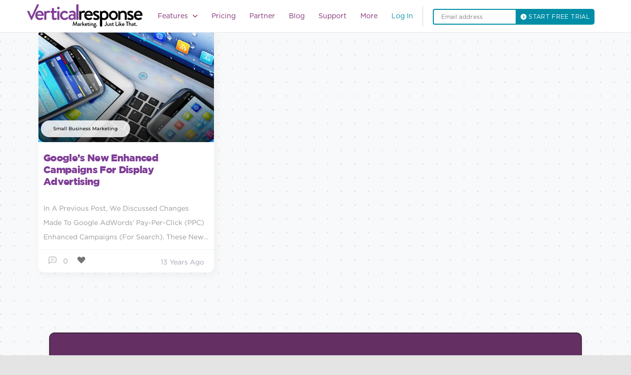

--- FILE ---
content_type: text/html; charset=UTF-8
request_url: https://verticalresponse.com/blog/tag/potential-customers/
body_size: 50394
content:
<!DOCTYPE html>
<html lang="en-US" class="no-js no-svg">
	<head><meta charset="UTF-8"><script>if(navigator.userAgent.match(/MSIE|Internet Explorer/i)||navigator.userAgent.match(/Trident\/7\..*?rv:11/i)){var href=document.location.href;if(!href.match(/[?&]nowprocket/)){if(href.indexOf("?")==-1){if(href.indexOf("#")==-1){document.location.href=href+"?nowprocket=1"}else{document.location.href=href.replace("#","?nowprocket=1#")}}else{if(href.indexOf("#")==-1){document.location.href=href+"&nowprocket=1"}else{document.location.href=href.replace("#","&nowprocket=1#")}}}}</script><script>class RocketLazyLoadScripts{constructor(){this.v="1.2.3",this.triggerEvents=["keydown","mousedown","mousemove","touchmove","touchstart","touchend","wheel"],this.userEventHandler=this._triggerListener.bind(this),this.touchStartHandler=this._onTouchStart.bind(this),this.touchMoveHandler=this._onTouchMove.bind(this),this.touchEndHandler=this._onTouchEnd.bind(this),this.clickHandler=this._onClick.bind(this),this.interceptedClicks=[],window.addEventListener("pageshow",t=>{this.persisted=t.persisted}),window.addEventListener("DOMContentLoaded",()=>{this._preconnect3rdParties()}),this.delayedScripts={normal:[],async:[],defer:[]},this.trash=[],this.allJQueries=[]}_addUserInteractionListener(t){if(document.hidden){t._triggerListener();return}this.triggerEvents.forEach(e=>window.addEventListener(e,t.userEventHandler,{passive:!0})),window.addEventListener("touchstart",t.touchStartHandler,{passive:!0}),window.addEventListener("mousedown",t.touchStartHandler),document.addEventListener("visibilitychange",t.userEventHandler)}_removeUserInteractionListener(){this.triggerEvents.forEach(t=>window.removeEventListener(t,this.userEventHandler,{passive:!0})),document.removeEventListener("visibilitychange",this.userEventHandler)}_onTouchStart(t){"HTML"!==t.target.tagName&&(window.addEventListener("touchend",this.touchEndHandler),window.addEventListener("mouseup",this.touchEndHandler),window.addEventListener("touchmove",this.touchMoveHandler,{passive:!0}),window.addEventListener("mousemove",this.touchMoveHandler),t.target.addEventListener("click",this.clickHandler),this._renameDOMAttribute(t.target,"onclick","rocket-onclick"),this._pendingClickStarted())}_onTouchMove(t){window.removeEventListener("touchend",this.touchEndHandler),window.removeEventListener("mouseup",this.touchEndHandler),window.removeEventListener("touchmove",this.touchMoveHandler,{passive:!0}),window.removeEventListener("mousemove",this.touchMoveHandler),t.target.removeEventListener("click",this.clickHandler),this._renameDOMAttribute(t.target,"rocket-onclick","onclick"),this._pendingClickFinished()}_onTouchEnd(t){window.removeEventListener("touchend",this.touchEndHandler),window.removeEventListener("mouseup",this.touchEndHandler),window.removeEventListener("touchmove",this.touchMoveHandler,{passive:!0}),window.removeEventListener("mousemove",this.touchMoveHandler)}_onClick(t){t.target.removeEventListener("click",this.clickHandler),this._renameDOMAttribute(t.target,"rocket-onclick","onclick"),this.interceptedClicks.push(t),t.preventDefault(),t.stopPropagation(),t.stopImmediatePropagation(),this._pendingClickFinished()}_replayClicks(){window.removeEventListener("touchstart",this.touchStartHandler,{passive:!0}),window.removeEventListener("mousedown",this.touchStartHandler),this.interceptedClicks.forEach(t=>{t.target.dispatchEvent(new MouseEvent("click",{view:t.view,bubbles:!0,cancelable:!0}))})}_waitForPendingClicks(){return new Promise(t=>{this._isClickPending?this._pendingClickFinished=t:t()})}_pendingClickStarted(){this._isClickPending=!0}_pendingClickFinished(){this._isClickPending=!1}_renameDOMAttribute(t,e,r){t.hasAttribute&&t.hasAttribute(e)&&(event.target.setAttribute(r,event.target.getAttribute(e)),event.target.removeAttribute(e))}_triggerListener(){this._removeUserInteractionListener(this),"loading"===document.readyState?document.addEventListener("DOMContentLoaded",this._loadEverythingNow.bind(this)):this._loadEverythingNow()}_preconnect3rdParties(){let t=[];document.querySelectorAll("script[type=rocketlazyloadscript]").forEach(e=>{if(e.hasAttribute("src")){let r=new URL(e.src).origin;r!==location.origin&&t.push({src:r,crossOrigin:e.crossOrigin||"module"===e.getAttribute("data-rocket-type")})}}),t=[...new Map(t.map(t=>[JSON.stringify(t),t])).values()],this._batchInjectResourceHints(t,"preconnect")}async _loadEverythingNow(){this.lastBreath=Date.now(),this._delayEventListeners(this),this._delayJQueryReady(this),this._handleDocumentWrite(),this._registerAllDelayedScripts(),this._preloadAllScripts(),await this._loadScriptsFromList(this.delayedScripts.normal),await this._loadScriptsFromList(this.delayedScripts.defer),await this._loadScriptsFromList(this.delayedScripts.async);try{await this._triggerDOMContentLoaded(),await this._triggerWindowLoad()}catch(t){console.error(t)}window.dispatchEvent(new Event("rocket-allScriptsLoaded")),this._waitForPendingClicks().then(()=>{this._replayClicks()}),this._emptyTrash()}_registerAllDelayedScripts(){document.querySelectorAll("script[type=rocketlazyloadscript]").forEach(t=>{t.hasAttribute("data-rocket-src")?t.hasAttribute("async")&&!1!==t.async?this.delayedScripts.async.push(t):t.hasAttribute("defer")&&!1!==t.defer||"module"===t.getAttribute("data-rocket-type")?this.delayedScripts.defer.push(t):this.delayedScripts.normal.push(t):this.delayedScripts.normal.push(t)})}async _transformScript(t){return new Promise((await this._littleBreath(),navigator.userAgent.indexOf("Firefox/")>0||""===navigator.vendor)?e=>{let r=document.createElement("script");[...t.attributes].forEach(t=>{let e=t.nodeName;"type"!==e&&("data-rocket-type"===e&&(e="type"),"data-rocket-src"===e&&(e="src"),r.setAttribute(e,t.nodeValue))}),t.text&&(r.text=t.text),r.hasAttribute("src")?(r.addEventListener("load",e),r.addEventListener("error",e)):(r.text=t.text,e());try{t.parentNode.replaceChild(r,t)}catch(i){e()}}:async e=>{function r(){t.setAttribute("data-rocket-status","failed"),e()}try{let i=t.getAttribute("data-rocket-type"),n=t.getAttribute("data-rocket-src");t.text,i?(t.type=i,t.removeAttribute("data-rocket-type")):t.removeAttribute("type"),t.addEventListener("load",function r(){t.setAttribute("data-rocket-status","executed"),e()}),t.addEventListener("error",r),n?(t.removeAttribute("data-rocket-src"),t.src=n):t.src="data:text/javascript;base64,"+window.btoa(unescape(encodeURIComponent(t.text)))}catch(s){r()}})}async _loadScriptsFromList(t){let e=t.shift();return e&&e.isConnected?(await this._transformScript(e),this._loadScriptsFromList(t)):Promise.resolve()}_preloadAllScripts(){this._batchInjectResourceHints([...this.delayedScripts.normal,...this.delayedScripts.defer,...this.delayedScripts.async],"preload")}_batchInjectResourceHints(t,e){var r=document.createDocumentFragment();t.forEach(t=>{let i=t.getAttribute&&t.getAttribute("data-rocket-src")||t.src;if(i){let n=document.createElement("link");n.href=i,n.rel=e,"preconnect"!==e&&(n.as="script"),t.getAttribute&&"module"===t.getAttribute("data-rocket-type")&&(n.crossOrigin=!0),t.crossOrigin&&(n.crossOrigin=t.crossOrigin),t.integrity&&(n.integrity=t.integrity),r.appendChild(n),this.trash.push(n)}}),document.head.appendChild(r)}_delayEventListeners(t){let e={};function r(t,r){!function t(r){!e[r]&&(e[r]={originalFunctions:{add:r.addEventListener,remove:r.removeEventListener},eventsToRewrite:[]},r.addEventListener=function(){arguments[0]=i(arguments[0]),e[r].originalFunctions.add.apply(r,arguments)},r.removeEventListener=function(){arguments[0]=i(arguments[0]),e[r].originalFunctions.remove.apply(r,arguments)});function i(t){return e[r].eventsToRewrite.indexOf(t)>=0?"rocket-"+t:t}}(t),e[t].eventsToRewrite.push(r)}function i(t,e){let r=t[e];Object.defineProperty(t,e,{get:()=>r||function(){},set(i){t["rocket"+e]=r=i}})}r(document,"DOMContentLoaded"),r(window,"DOMContentLoaded"),r(window,"load"),r(window,"pageshow"),r(document,"readystatechange"),i(document,"onreadystatechange"),i(window,"onload"),i(window,"onpageshow")}_delayJQueryReady(t){let e;function r(r){if(r&&r.fn&&!t.allJQueries.includes(r)){r.fn.ready=r.fn.init.prototype.ready=function(e){return t.domReadyFired?e.bind(document)(r):document.addEventListener("rocket-DOMContentLoaded",()=>e.bind(document)(r)),r([])};let i=r.fn.on;r.fn.on=r.fn.init.prototype.on=function(){if(this[0]===window){function t(t){return t.split(" ").map(t=>"load"===t||0===t.indexOf("load.")?"rocket-jquery-load":t).join(" ")}"string"==typeof arguments[0]||arguments[0]instanceof String?arguments[0]=t(arguments[0]):"object"==typeof arguments[0]&&Object.keys(arguments[0]).forEach(e=>{let r=arguments[0][e];delete arguments[0][e],arguments[0][t(e)]=r})}return i.apply(this,arguments),this},t.allJQueries.push(r)}e=r}r(window.jQuery),Object.defineProperty(window,"jQuery",{get:()=>e,set(t){r(t)}})}async _triggerDOMContentLoaded(){this.domReadyFired=!0,await this._littleBreath(),document.dispatchEvent(new Event("rocket-DOMContentLoaded")),await this._littleBreath(),window.dispatchEvent(new Event("rocket-DOMContentLoaded")),await this._littleBreath(),document.dispatchEvent(new Event("rocket-readystatechange")),await this._littleBreath(),document.rocketonreadystatechange&&document.rocketonreadystatechange()}async _triggerWindowLoad(){await this._littleBreath(),window.dispatchEvent(new Event("rocket-load")),await this._littleBreath(),window.rocketonload&&window.rocketonload(),await this._littleBreath(),this.allJQueries.forEach(t=>t(window).trigger("rocket-jquery-load")),await this._littleBreath();let t=new Event("rocket-pageshow");t.persisted=this.persisted,window.dispatchEvent(t),await this._littleBreath(),window.rocketonpageshow&&window.rocketonpageshow({persisted:this.persisted})}_handleDocumentWrite(){let t=new Map;document.write=document.writeln=function(e){let r=document.currentScript;r||console.error("WPRocket unable to document.write this: "+e);let i=document.createRange(),n=r.parentElement,s=t.get(r);void 0===s&&(s=r.nextSibling,t.set(r,s));let a=document.createDocumentFragment();i.setStart(a,0),a.appendChild(i.createContextualFragment(e)),n.insertBefore(a,s)}}async _littleBreath(){Date.now()-this.lastBreath>45&&(await this._requestAnimFrame(),this.lastBreath=Date.now())}async _requestAnimFrame(){return document.hidden?new Promise(t=>setTimeout(t)):new Promise(t=>requestAnimationFrame(t))}_emptyTrash(){this.trash.forEach(t=>t.remove())}static run(){let t=new RocketLazyLoadScripts;t._addUserInteractionListener(t)}}RocketLazyLoadScripts.run();</script>
		<meta name="google-site-verification" content="5AOrrfD3Jp1FKmSxSDuyDPgW7qWwIGewZmoAFH1JwwU" />
		
		<meta name="viewport" content="width=device-width, initial-scale=1">
				
    
    
    
    
    <style type="text/css">
        nav.custom-nav ul.nav-list{
            width: 60%;
        }
        body, h1, h2, h3, h4, h5, h6, a, p, span, div, article, blockquote, nav, input, textarea, option, select, button, label .post-body .post-meta {
            font-family: gotham-book,"sans-serif" !important;
        }
        p.post-excerpt {
            font-size: 14px !important;
            line-height: 29px !important;
        }
    </style>
				
		
		
		
		
		
		
		
		
		
		
		
		
		
		
		
		
		
       
		
	

		
   
		 <script type="rocketlazyloadscript" data-rocket-src="https://ajax.googleapis.com/ajax/libs/jquery/3.7.1/jquery.min.js"></script> 
		<script type="rocketlazyloadscript" data-rocket-src="https://verticalresponse.com/wp-content/themes/verticalresponse/js/jquery.js"></script>
		<script type="rocketlazyloadscript" data-rocket-src="https://netdna.bootstrapcdn.com/bootstrap/3.0.2/js/bootstrap.min.js"></script>
		<script type="rocketlazyloadscript" data-rocket-src="https://verticalresponse.com/wp-content/themes/verticalresponse/js/vr235d1.js"></script>
		<script type="rocketlazyloadscript" data-rocket-src="https://verticalresponse.com/wp-content/themes/verticalresponse/js/js_injector_535d1.js"></script>
		<script type="rocketlazyloadscript" data-rocket-src="https://verticalresponse.com/wp-content/themes/verticalresponse/js/js_injector_735d1.js"></script>
		<script type="rocketlazyloadscript" data-rocket-src="https://verticalresponse.com/wp-content/themes/verticalresponse/js/js_injector_2535d1.js"></script>
		<script type="rocketlazyloadscript" data-rocket-src="https://verticalresponse.com/wp-content/themes/verticalresponse/js/js_injector_2735d1.js"></script>
		<script type="rocketlazyloadscript" data-rocket-src="https://verticalresponse.com/wp-content/themes/verticalresponse/js/jquery.cookie.js"></script>
		<script type="rocketlazyloadscript" data-rocket-src="https://verticalresponse.com/wp-content/themes/verticalresponse/js/adobetracking.js"></script>
		<script type="rocketlazyloadscript" data-rocket-src="https://verticalresponse.com/wp-content/themes/verticalresponse/js/js_injector_9.js"></script>
		<script type="rocketlazyloadscript" data-rocket-src="https://verticalresponse.com/wp-content/themes/verticalresponse/js/validator.js"></script>
<!-- 		<script type="rocketlazyloadscript" data-rocket-type="text/javascript" data-rocket-src="https://cdn.jsdelivr.net/jquery.validation/1.13.1/jquery.validate.js"></script> -->
		<script type="rocketlazyloadscript" data-rocket-type="text/javascript" data-rocket-src="https://cdn.jsdelivr.net/npm/jquery-validation@1.19.3/dist/jquery.validate.min.js"></script>
		<script type="rocketlazyloadscript" data-rocket-type="text/javascript" data-rocket-src="https://pixelcog.github.io/parallax.js/js/parallax.min.js"></script>
		<script type="rocketlazyloadscript" data-rocket-src="https://verticalresponse.com/wp-content/themes/verticalresponse/js/wow.min.js"></script>
		<script type="rocketlazyloadscript" data-rocket-src="https://verticalresponse.com/wp-content/themes/verticalresponse/js/pay-as-you-go.js"></script>
		<style type="text/css">
			h1, h2, h3, h4, h5, h6, p, a, footer {font-family: "Gotham A", "Gotham B", Arial, sans-serif !important;}
		</style>

	<script data-cfasync="false" data-no-defer="1" data-no-minify="1" data-no-optimize="1">var ewww_webp_supported=!1;function check_webp_feature(A,e){var w;e=void 0!==e?e:function(){},ewww_webp_supported?e(ewww_webp_supported):((w=new Image).onload=function(){ewww_webp_supported=0<w.width&&0<w.height,e&&e(ewww_webp_supported)},w.onerror=function(){e&&e(!1)},w.src="data:image/webp;base64,"+{alpha:"UklGRkoAAABXRUJQVlA4WAoAAAAQAAAAAAAAAAAAQUxQSAwAAAARBxAR/Q9ERP8DAABWUDggGAAAABQBAJ0BKgEAAQAAAP4AAA3AAP7mtQAAAA=="}[A])}check_webp_feature("alpha");</script><script data-cfasync="false" data-no-defer="1" data-no-minify="1" data-no-optimize="1">var Arrive=function(c,w){"use strict";if(c.MutationObserver&&"undefined"!=typeof HTMLElement){var r,a=0,u=(r=HTMLElement.prototype.matches||HTMLElement.prototype.webkitMatchesSelector||HTMLElement.prototype.mozMatchesSelector||HTMLElement.prototype.msMatchesSelector,{matchesSelector:function(e,t){return e instanceof HTMLElement&&r.call(e,t)},addMethod:function(e,t,r){var a=e[t];e[t]=function(){return r.length==arguments.length?r.apply(this,arguments):"function"==typeof a?a.apply(this,arguments):void 0}},callCallbacks:function(e,t){t&&t.options.onceOnly&&1==t.firedElems.length&&(e=[e[0]]);for(var r,a=0;r=e[a];a++)r&&r.callback&&r.callback.call(r.elem,r.elem);t&&t.options.onceOnly&&1==t.firedElems.length&&t.me.unbindEventWithSelectorAndCallback.call(t.target,t.selector,t.callback)},checkChildNodesRecursively:function(e,t,r,a){for(var i,n=0;i=e[n];n++)r(i,t,a)&&a.push({callback:t.callback,elem:i}),0<i.childNodes.length&&u.checkChildNodesRecursively(i.childNodes,t,r,a)},mergeArrays:function(e,t){var r,a={};for(r in e)e.hasOwnProperty(r)&&(a[r]=e[r]);for(r in t)t.hasOwnProperty(r)&&(a[r]=t[r]);return a},toElementsArray:function(e){return e=void 0!==e&&("number"!=typeof e.length||e===c)?[e]:e}}),e=(l.prototype.addEvent=function(e,t,r,a){a={target:e,selector:t,options:r,callback:a,firedElems:[]};return this._beforeAdding&&this._beforeAdding(a),this._eventsBucket.push(a),a},l.prototype.removeEvent=function(e){for(var t,r=this._eventsBucket.length-1;t=this._eventsBucket[r];r--)e(t)&&(this._beforeRemoving&&this._beforeRemoving(t),(t=this._eventsBucket.splice(r,1))&&t.length&&(t[0].callback=null))},l.prototype.beforeAdding=function(e){this._beforeAdding=e},l.prototype.beforeRemoving=function(e){this._beforeRemoving=e},l),t=function(i,n){var o=new e,l=this,s={fireOnAttributesModification:!1};return o.beforeAdding(function(t){var e=t.target;e!==c.document&&e!==c||(e=document.getElementsByTagName("html")[0]);var r=new MutationObserver(function(e){n.call(this,e,t)}),a=i(t.options);r.observe(e,a),t.observer=r,t.me=l}),o.beforeRemoving(function(e){e.observer.disconnect()}),this.bindEvent=function(e,t,r){t=u.mergeArrays(s,t);for(var a=u.toElementsArray(this),i=0;i<a.length;i++)o.addEvent(a[i],e,t,r)},this.unbindEvent=function(){var r=u.toElementsArray(this);o.removeEvent(function(e){for(var t=0;t<r.length;t++)if(this===w||e.target===r[t])return!0;return!1})},this.unbindEventWithSelectorOrCallback=function(r){var a=u.toElementsArray(this),i=r,e="function"==typeof r?function(e){for(var t=0;t<a.length;t++)if((this===w||e.target===a[t])&&e.callback===i)return!0;return!1}:function(e){for(var t=0;t<a.length;t++)if((this===w||e.target===a[t])&&e.selector===r)return!0;return!1};o.removeEvent(e)},this.unbindEventWithSelectorAndCallback=function(r,a){var i=u.toElementsArray(this);o.removeEvent(function(e){for(var t=0;t<i.length;t++)if((this===w||e.target===i[t])&&e.selector===r&&e.callback===a)return!0;return!1})},this},i=new function(){var s={fireOnAttributesModification:!1,onceOnly:!1,existing:!1};function n(e,t,r){return!(!u.matchesSelector(e,t.selector)||(e._id===w&&(e._id=a++),-1!=t.firedElems.indexOf(e._id)))&&(t.firedElems.push(e._id),!0)}var c=(i=new t(function(e){var t={attributes:!1,childList:!0,subtree:!0};return e.fireOnAttributesModification&&(t.attributes=!0),t},function(e,i){e.forEach(function(e){var t=e.addedNodes,r=e.target,a=[];null!==t&&0<t.length?u.checkChildNodesRecursively(t,i,n,a):"attributes"===e.type&&n(r,i)&&a.push({callback:i.callback,elem:r}),u.callCallbacks(a,i)})})).bindEvent;return i.bindEvent=function(e,t,r){t=void 0===r?(r=t,s):u.mergeArrays(s,t);var a=u.toElementsArray(this);if(t.existing){for(var i=[],n=0;n<a.length;n++)for(var o=a[n].querySelectorAll(e),l=0;l<o.length;l++)i.push({callback:r,elem:o[l]});if(t.onceOnly&&i.length)return r.call(i[0].elem,i[0].elem);setTimeout(u.callCallbacks,1,i)}c.call(this,e,t,r)},i},o=new function(){var a={};function i(e,t){return u.matchesSelector(e,t.selector)}var n=(o=new t(function(){return{childList:!0,subtree:!0}},function(e,r){e.forEach(function(e){var t=e.removedNodes,e=[];null!==t&&0<t.length&&u.checkChildNodesRecursively(t,r,i,e),u.callCallbacks(e,r)})})).bindEvent;return o.bindEvent=function(e,t,r){t=void 0===r?(r=t,a):u.mergeArrays(a,t),n.call(this,e,t,r)},o};d(HTMLElement.prototype),d(NodeList.prototype),d(HTMLCollection.prototype),d(HTMLDocument.prototype),d(Window.prototype);var n={};return s(i,n,"unbindAllArrive"),s(o,n,"unbindAllLeave"),n}function l(){this._eventsBucket=[],this._beforeAdding=null,this._beforeRemoving=null}function s(e,t,r){u.addMethod(t,r,e.unbindEvent),u.addMethod(t,r,e.unbindEventWithSelectorOrCallback),u.addMethod(t,r,e.unbindEventWithSelectorAndCallback)}function d(e){e.arrive=i.bindEvent,s(i,e,"unbindArrive"),e.leave=o.bindEvent,s(o,e,"unbindLeave")}}(window,void 0),ewww_webp_supported=!1;function check_webp_feature(e,t){var r;ewww_webp_supported?t(ewww_webp_supported):((r=new Image).onload=function(){ewww_webp_supported=0<r.width&&0<r.height,t(ewww_webp_supported)},r.onerror=function(){t(!1)},r.src="data:image/webp;base64,"+{alpha:"UklGRkoAAABXRUJQVlA4WAoAAAAQAAAAAAAAAAAAQUxQSAwAAAARBxAR/Q9ERP8DAABWUDggGAAAABQBAJ0BKgEAAQAAAP4AAA3AAP7mtQAAAA==",animation:"UklGRlIAAABXRUJQVlA4WAoAAAASAAAAAAAAAAAAQU5JTQYAAAD/////AABBTk1GJgAAAAAAAAAAAAAAAAAAAGQAAABWUDhMDQAAAC8AAAAQBxAREYiI/gcA"}[e])}function ewwwLoadImages(e){if(e){for(var t=document.querySelectorAll(".batch-image img, .image-wrapper a, .ngg-pro-masonry-item a, .ngg-galleria-offscreen-seo-wrapper a"),r=0,a=t.length;r<a;r++)ewwwAttr(t[r],"data-src",t[r].getAttribute("data-webp")),ewwwAttr(t[r],"data-thumbnail",t[r].getAttribute("data-webp-thumbnail"));for(var i=document.querySelectorAll("div.woocommerce-product-gallery__image"),r=0,a=i.length;r<a;r++)ewwwAttr(i[r],"data-thumb",i[r].getAttribute("data-webp-thumb"))}for(var n=document.querySelectorAll("video"),r=0,a=n.length;r<a;r++)ewwwAttr(n[r],"poster",e?n[r].getAttribute("data-poster-webp"):n[r].getAttribute("data-poster-image"));for(var o,l=document.querySelectorAll("img.ewww_webp_lazy_load"),r=0,a=l.length;r<a;r++)e&&(ewwwAttr(l[r],"data-lazy-srcset",l[r].getAttribute("data-lazy-srcset-webp")),ewwwAttr(l[r],"data-srcset",l[r].getAttribute("data-srcset-webp")),ewwwAttr(l[r],"data-lazy-src",l[r].getAttribute("data-lazy-src-webp")),ewwwAttr(l[r],"data-src",l[r].getAttribute("data-src-webp")),ewwwAttr(l[r],"data-orig-file",l[r].getAttribute("data-webp-orig-file")),ewwwAttr(l[r],"data-medium-file",l[r].getAttribute("data-webp-medium-file")),ewwwAttr(l[r],"data-large-file",l[r].getAttribute("data-webp-large-file")),null!=(o=l[r].getAttribute("srcset"))&&!1!==o&&o.includes("R0lGOD")&&ewwwAttr(l[r],"src",l[r].getAttribute("data-lazy-src-webp"))),l[r].className=l[r].className.replace(/\bewww_webp_lazy_load\b/,"");for(var s=document.querySelectorAll(".ewww_webp"),r=0,a=s.length;r<a;r++)e?(ewwwAttr(s[r],"srcset",s[r].getAttribute("data-srcset-webp")),ewwwAttr(s[r],"src",s[r].getAttribute("data-src-webp")),ewwwAttr(s[r],"data-orig-file",s[r].getAttribute("data-webp-orig-file")),ewwwAttr(s[r],"data-medium-file",s[r].getAttribute("data-webp-medium-file")),ewwwAttr(s[r],"data-large-file",s[r].getAttribute("data-webp-large-file")),ewwwAttr(s[r],"data-large_image",s[r].getAttribute("data-webp-large_image")),ewwwAttr(s[r],"data-src",s[r].getAttribute("data-webp-src"))):(ewwwAttr(s[r],"srcset",s[r].getAttribute("data-srcset-img")),ewwwAttr(s[r],"src",s[r].getAttribute("data-src-img"))),s[r].className=s[r].className.replace(/\bewww_webp\b/,"ewww_webp_loaded");window.jQuery&&jQuery.fn.isotope&&jQuery.fn.imagesLoaded&&(jQuery(".fusion-posts-container-infinite").imagesLoaded(function(){jQuery(".fusion-posts-container-infinite").hasClass("isotope")&&jQuery(".fusion-posts-container-infinite").isotope()}),jQuery(".fusion-portfolio:not(.fusion-recent-works) .fusion-portfolio-wrapper").imagesLoaded(function(){jQuery(".fusion-portfolio:not(.fusion-recent-works) .fusion-portfolio-wrapper").isotope()}))}function ewwwWebPInit(e){ewwwLoadImages(e),ewwwNggLoadGalleries(e),document.arrive(".ewww_webp",function(){ewwwLoadImages(e)}),document.arrive(".ewww_webp_lazy_load",function(){ewwwLoadImages(e)}),document.arrive("videos",function(){ewwwLoadImages(e)}),"loading"==document.readyState?document.addEventListener("DOMContentLoaded",ewwwJSONParserInit):("undefined"!=typeof galleries&&ewwwNggParseGalleries(e),ewwwWooParseVariations(e))}function ewwwAttr(e,t,r){null!=r&&!1!==r&&e.setAttribute(t,r)}function ewwwJSONParserInit(){"undefined"!=typeof galleries&&check_webp_feature("alpha",ewwwNggParseGalleries),check_webp_feature("alpha",ewwwWooParseVariations)}function ewwwWooParseVariations(e){if(e)for(var t=document.querySelectorAll("form.variations_form"),r=0,a=t.length;r<a;r++){var i=t[r].getAttribute("data-product_variations"),n=!1;try{for(var o in i=JSON.parse(i))void 0!==i[o]&&void 0!==i[o].image&&(void 0!==i[o].image.src_webp&&(i[o].image.src=i[o].image.src_webp,n=!0),void 0!==i[o].image.srcset_webp&&(i[o].image.srcset=i[o].image.srcset_webp,n=!0),void 0!==i[o].image.full_src_webp&&(i[o].image.full_src=i[o].image.full_src_webp,n=!0),void 0!==i[o].image.gallery_thumbnail_src_webp&&(i[o].image.gallery_thumbnail_src=i[o].image.gallery_thumbnail_src_webp,n=!0),void 0!==i[o].image.thumb_src_webp&&(i[o].image.thumb_src=i[o].image.thumb_src_webp,n=!0));n&&ewwwAttr(t[r],"data-product_variations",JSON.stringify(i))}catch(e){}}}function ewwwNggParseGalleries(e){if(e)for(var t in galleries){var r=galleries[t];galleries[t].images_list=ewwwNggParseImageList(r.images_list)}}function ewwwNggLoadGalleries(e){e&&document.addEventListener("ngg.galleria.themeadded",function(e,t){window.ngg_galleria._create_backup=window.ngg_galleria.create,window.ngg_galleria.create=function(e,t){var r=$(e).data("id");return galleries["gallery_"+r].images_list=ewwwNggParseImageList(galleries["gallery_"+r].images_list),window.ngg_galleria._create_backup(e,t)}})}function ewwwNggParseImageList(e){for(var t in e){var r=e[t];if(void 0!==r["image-webp"]&&(e[t].image=r["image-webp"],delete e[t]["image-webp"]),void 0!==r["thumb-webp"]&&(e[t].thumb=r["thumb-webp"],delete e[t]["thumb-webp"]),void 0!==r.full_image_webp&&(e[t].full_image=r.full_image_webp,delete e[t].full_image_webp),void 0!==r.srcsets)for(var a in r.srcsets)nggSrcset=r.srcsets[a],void 0!==r.srcsets[a+"-webp"]&&(e[t].srcsets[a]=r.srcsets[a+"-webp"],delete e[t].srcsets[a+"-webp"]);if(void 0!==r.full_srcsets)for(var i in r.full_srcsets)nggFSrcset=r.full_srcsets[i],void 0!==r.full_srcsets[i+"-webp"]&&(e[t].full_srcsets[i]=r.full_srcsets[i+"-webp"],delete e[t].full_srcsets[i+"-webp"])}return e}check_webp_feature("alpha",ewwwWebPInit);</script><meta name='robots' content='index, follow, max-image-preview:large, max-snippet:-1, max-video-preview:-1' />
	<style>img:is([sizes="auto" i], [sizes^="auto," i]) { contain-intrinsic-size: 3000px 1500px }</style>
	
<!-- Google Tag Manager for WordPress by gtm4wp.com -->
<script data-cfasync="false" data-pagespeed-no-defer>
	var gtm4wp_datalayer_name = "dataLayer";
	var dataLayer = dataLayer || [];
</script>
<!-- End Google Tag Manager for WordPress by gtm4wp.com -->
	<!-- This site is optimized with the Yoast SEO Premium plugin v26.8 (Yoast SEO v26.8) - https://yoast.com/product/yoast-seo-premium-wordpress/ -->
	<title>POTENTIAL CUSTOMERS Archives - VerticalResponse</title><link rel="preload" href="https://verticalresponse.com/wp-content/uploads/2023/10/Group-1000004162.svg" as="image" /><link rel="stylesheet" href="https://verticalresponse.com/wp-content/cache/min/1/60ef352ca29aa44175c52ef172a93a9e.css" media="all" data-minify="1" />
	<meta name="description" content="In this Tag Archives, you can read all about POTENTIAL CUSTOMERS. as Vertical Response lets you create, manage and optimize email campaigns as well as social media posts" />
	<link rel="canonical" href="https://verticalresponse.com/blog/tag/potential-customers/" />
	<meta property="og:locale" content="en_US" />
	<meta property="og:type" content="article" />
	<meta property="og:title" content="POTENTIAL CUSTOMERS Archives" />
	<meta property="og:description" content="In this Tag Archives, you can read all about POTENTIAL CUSTOMERS. as Vertical Response lets you create, manage and optimize email campaigns as well as social media posts" />
	<meta property="og:url" content="https://verticalresponse.com/blog/tag/potential-customers/" />
	<meta property="og:site_name" content="VerticalResponse" />
	<meta name="twitter:card" content="summary_large_image" />
	<meta name="twitter:site" content="@VR4SmallBiz" />
	<script type="application/ld+json" class="yoast-schema-graph">{"@context":"https://schema.org","@graph":[{"@type":"CollectionPage","@id":"https://verticalresponse.com/blog/tag/potential-customers/","url":"https://verticalresponse.com/blog/tag/potential-customers/","name":"POTENTIAL CUSTOMERS Archives - VerticalResponse","isPartOf":{"@id":"https://verticalresponse.com/#website"},"primaryImageOfPage":{"@id":"https://verticalresponse.com/blog/tag/potential-customers/#primaryimage"},"image":{"@id":"https://verticalresponse.com/blog/tag/potential-customers/#primaryimage"},"thumbnailUrl":"https://verticalresponse.com/wp-content/uploads/2020/12/DisplayAdBlogImage.jpg","description":"In this Tag Archives, you can read all about POTENTIAL CUSTOMERS. as Vertical Response lets you create, manage and optimize email campaigns as well as social media posts","breadcrumb":{"@id":"https://verticalresponse.com/blog/tag/potential-customers/#breadcrumb"},"inLanguage":"en-US"},{"@type":"ImageObject","inLanguage":"en-US","@id":"https://verticalresponse.com/blog/tag/potential-customers/#primaryimage","url":"https://verticalresponse.com/wp-content/uploads/2020/12/DisplayAdBlogImage.jpg","contentUrl":"https://verticalresponse.com/wp-content/uploads/2020/12/DisplayAdBlogImage.jpg","width":622,"height":353},{"@type":"BreadcrumbList","@id":"https://verticalresponse.com/blog/tag/potential-customers/#breadcrumb","itemListElement":[{"@type":"ListItem","position":1,"name":"Home","item":"https://verticalresponse.com/"},{"@type":"ListItem","position":2,"name":"POTENTIAL CUSTOMERS"}]},{"@type":"WebSite","@id":"https://verticalresponse.com/#website","url":"https://verticalresponse.com/","name":"VerticalResponse","description":"Email Marketing Management Services","publisher":{"@id":"https://verticalresponse.com/#organization"},"potentialAction":[{"@type":"SearchAction","target":{"@type":"EntryPoint","urlTemplate":"https://verticalresponse.com/?s={search_term_string}"},"query-input":{"@type":"PropertyValueSpecification","valueRequired":true,"valueName":"search_term_string"}}],"inLanguage":"en-US"},{"@type":"Organization","@id":"https://verticalresponse.com/#organization","name":"VerticalResponse","url":"https://verticalresponse.com/","logo":{"@type":"ImageObject","inLanguage":"en-US","@id":"https://verticalresponse.com/#/schema/logo/image/","url":"https://verticalresponse.com/wp-content/uploads/2021/07/chatlogo.jpg","contentUrl":"https://verticalresponse.com/wp-content/uploads/2021/07/chatlogo.jpg","width":50,"height":50,"caption":"VerticalResponse"},"image":{"@id":"https://verticalresponse.com/#/schema/logo/image/"},"sameAs":["https://www.facebook.com/VerticalResponse/","https://x.com/VR4SmallBiz","https://www.instagram.com/verticalresponse","https://www.linkedin.com/company/verticalresponse","https://www.pinterest.com/vr4smallbiz/","https://www.youtube.com/channel/UCDjaRm8N4cQU38NdxjxR_qg","https://en.wikipedia.org/wiki/VerticalResponse"]}]}</script>
	<!-- / Yoast SEO Premium plugin. -->


<link rel='dns-prefetch' href='//code.jquery.com' />
<link rel='dns-prefetch' href='//www.googletagmanager.com' />

<link rel="alternate" type="application/rss+xml" title="VerticalResponse &raquo; Feed" href="https://verticalresponse.com/feed/" />
<link rel="alternate" type="application/rss+xml" title="VerticalResponse &raquo; Comments Feed" href="https://verticalresponse.com/comments/feed/" />
<link rel="alternate" type="application/rss+xml" title="VerticalResponse &raquo; POTENTIAL CUSTOMERS Tag Feed" href="https://verticalresponse.com/blog/tag/potential-customers/feed/" />
<style id='wp-emoji-styles-inline-css' type='text/css'>

	img.wp-smiley, img.emoji {
		display: inline !important;
		border: none !important;
		box-shadow: none !important;
		height: 1em !important;
		width: 1em !important;
		margin: 0 0.07em !important;
		vertical-align: -0.1em !important;
		background: none !important;
		padding: 0 !important;
	}
</style>

<style id='classic-theme-styles-inline-css' type='text/css'>
/*! This file is auto-generated */
.wp-block-button__link{color:#fff;background-color:#32373c;border-radius:9999px;box-shadow:none;text-decoration:none;padding:calc(.667em + 2px) calc(1.333em + 2px);font-size:1.125em}.wp-block-file__button{background:#32373c;color:#fff;text-decoration:none}
</style>
<style id='global-styles-inline-css' type='text/css'>
:root{--wp--preset--aspect-ratio--square: 1;--wp--preset--aspect-ratio--4-3: 4/3;--wp--preset--aspect-ratio--3-4: 3/4;--wp--preset--aspect-ratio--3-2: 3/2;--wp--preset--aspect-ratio--2-3: 2/3;--wp--preset--aspect-ratio--16-9: 16/9;--wp--preset--aspect-ratio--9-16: 9/16;--wp--preset--color--black: #000000;--wp--preset--color--cyan-bluish-gray: #abb8c3;--wp--preset--color--white: #ffffff;--wp--preset--color--pale-pink: #f78da7;--wp--preset--color--vivid-red: #cf2e2e;--wp--preset--color--luminous-vivid-orange: #ff6900;--wp--preset--color--luminous-vivid-amber: #fcb900;--wp--preset--color--light-green-cyan: #7bdcb5;--wp--preset--color--vivid-green-cyan: #00d084;--wp--preset--color--pale-cyan-blue: #8ed1fc;--wp--preset--color--vivid-cyan-blue: #0693e3;--wp--preset--color--vivid-purple: #9b51e0;--wp--preset--gradient--vivid-cyan-blue-to-vivid-purple: linear-gradient(135deg,rgba(6,147,227,1) 0%,rgb(155,81,224) 100%);--wp--preset--gradient--light-green-cyan-to-vivid-green-cyan: linear-gradient(135deg,rgb(122,220,180) 0%,rgb(0,208,130) 100%);--wp--preset--gradient--luminous-vivid-amber-to-luminous-vivid-orange: linear-gradient(135deg,rgba(252,185,0,1) 0%,rgba(255,105,0,1) 100%);--wp--preset--gradient--luminous-vivid-orange-to-vivid-red: linear-gradient(135deg,rgba(255,105,0,1) 0%,rgb(207,46,46) 100%);--wp--preset--gradient--very-light-gray-to-cyan-bluish-gray: linear-gradient(135deg,rgb(238,238,238) 0%,rgb(169,184,195) 100%);--wp--preset--gradient--cool-to-warm-spectrum: linear-gradient(135deg,rgb(74,234,220) 0%,rgb(151,120,209) 20%,rgb(207,42,186) 40%,rgb(238,44,130) 60%,rgb(251,105,98) 80%,rgb(254,248,76) 100%);--wp--preset--gradient--blush-light-purple: linear-gradient(135deg,rgb(255,206,236) 0%,rgb(152,150,240) 100%);--wp--preset--gradient--blush-bordeaux: linear-gradient(135deg,rgb(254,205,165) 0%,rgb(254,45,45) 50%,rgb(107,0,62) 100%);--wp--preset--gradient--luminous-dusk: linear-gradient(135deg,rgb(255,203,112) 0%,rgb(199,81,192) 50%,rgb(65,88,208) 100%);--wp--preset--gradient--pale-ocean: linear-gradient(135deg,rgb(255,245,203) 0%,rgb(182,227,212) 50%,rgb(51,167,181) 100%);--wp--preset--gradient--electric-grass: linear-gradient(135deg,rgb(202,248,128) 0%,rgb(113,206,126) 100%);--wp--preset--gradient--midnight: linear-gradient(135deg,rgb(2,3,129) 0%,rgb(40,116,252) 100%);--wp--preset--font-size--small: 13px;--wp--preset--font-size--medium: 20px;--wp--preset--font-size--large: 36px;--wp--preset--font-size--x-large: 42px;--wp--preset--spacing--20: 0.44rem;--wp--preset--spacing--30: 0.67rem;--wp--preset--spacing--40: 1rem;--wp--preset--spacing--50: 1.5rem;--wp--preset--spacing--60: 2.25rem;--wp--preset--spacing--70: 3.38rem;--wp--preset--spacing--80: 5.06rem;--wp--preset--shadow--natural: 6px 6px 9px rgba(0, 0, 0, 0.2);--wp--preset--shadow--deep: 12px 12px 50px rgba(0, 0, 0, 0.4);--wp--preset--shadow--sharp: 6px 6px 0px rgba(0, 0, 0, 0.2);--wp--preset--shadow--outlined: 6px 6px 0px -3px rgba(255, 255, 255, 1), 6px 6px rgba(0, 0, 0, 1);--wp--preset--shadow--crisp: 6px 6px 0px rgba(0, 0, 0, 1);}:where(.is-layout-flex){gap: 0.5em;}:where(.is-layout-grid){gap: 0.5em;}body .is-layout-flex{display: flex;}.is-layout-flex{flex-wrap: wrap;align-items: center;}.is-layout-flex > :is(*, div){margin: 0;}body .is-layout-grid{display: grid;}.is-layout-grid > :is(*, div){margin: 0;}:where(.wp-block-columns.is-layout-flex){gap: 2em;}:where(.wp-block-columns.is-layout-grid){gap: 2em;}:where(.wp-block-post-template.is-layout-flex){gap: 1.25em;}:where(.wp-block-post-template.is-layout-grid){gap: 1.25em;}.has-black-color{color: var(--wp--preset--color--black) !important;}.has-cyan-bluish-gray-color{color: var(--wp--preset--color--cyan-bluish-gray) !important;}.has-white-color{color: var(--wp--preset--color--white) !important;}.has-pale-pink-color{color: var(--wp--preset--color--pale-pink) !important;}.has-vivid-red-color{color: var(--wp--preset--color--vivid-red) !important;}.has-luminous-vivid-orange-color{color: var(--wp--preset--color--luminous-vivid-orange) !important;}.has-luminous-vivid-amber-color{color: var(--wp--preset--color--luminous-vivid-amber) !important;}.has-light-green-cyan-color{color: var(--wp--preset--color--light-green-cyan) !important;}.has-vivid-green-cyan-color{color: var(--wp--preset--color--vivid-green-cyan) !important;}.has-pale-cyan-blue-color{color: var(--wp--preset--color--pale-cyan-blue) !important;}.has-vivid-cyan-blue-color{color: var(--wp--preset--color--vivid-cyan-blue) !important;}.has-vivid-purple-color{color: var(--wp--preset--color--vivid-purple) !important;}.has-black-background-color{background-color: var(--wp--preset--color--black) !important;}.has-cyan-bluish-gray-background-color{background-color: var(--wp--preset--color--cyan-bluish-gray) !important;}.has-white-background-color{background-color: var(--wp--preset--color--white) !important;}.has-pale-pink-background-color{background-color: var(--wp--preset--color--pale-pink) !important;}.has-vivid-red-background-color{background-color: var(--wp--preset--color--vivid-red) !important;}.has-luminous-vivid-orange-background-color{background-color: var(--wp--preset--color--luminous-vivid-orange) !important;}.has-luminous-vivid-amber-background-color{background-color: var(--wp--preset--color--luminous-vivid-amber) !important;}.has-light-green-cyan-background-color{background-color: var(--wp--preset--color--light-green-cyan) !important;}.has-vivid-green-cyan-background-color{background-color: var(--wp--preset--color--vivid-green-cyan) !important;}.has-pale-cyan-blue-background-color{background-color: var(--wp--preset--color--pale-cyan-blue) !important;}.has-vivid-cyan-blue-background-color{background-color: var(--wp--preset--color--vivid-cyan-blue) !important;}.has-vivid-purple-background-color{background-color: var(--wp--preset--color--vivid-purple) !important;}.has-black-border-color{border-color: var(--wp--preset--color--black) !important;}.has-cyan-bluish-gray-border-color{border-color: var(--wp--preset--color--cyan-bluish-gray) !important;}.has-white-border-color{border-color: var(--wp--preset--color--white) !important;}.has-pale-pink-border-color{border-color: var(--wp--preset--color--pale-pink) !important;}.has-vivid-red-border-color{border-color: var(--wp--preset--color--vivid-red) !important;}.has-luminous-vivid-orange-border-color{border-color: var(--wp--preset--color--luminous-vivid-orange) !important;}.has-luminous-vivid-amber-border-color{border-color: var(--wp--preset--color--luminous-vivid-amber) !important;}.has-light-green-cyan-border-color{border-color: var(--wp--preset--color--light-green-cyan) !important;}.has-vivid-green-cyan-border-color{border-color: var(--wp--preset--color--vivid-green-cyan) !important;}.has-pale-cyan-blue-border-color{border-color: var(--wp--preset--color--pale-cyan-blue) !important;}.has-vivid-cyan-blue-border-color{border-color: var(--wp--preset--color--vivid-cyan-blue) !important;}.has-vivid-purple-border-color{border-color: var(--wp--preset--color--vivid-purple) !important;}.has-vivid-cyan-blue-to-vivid-purple-gradient-background{background: var(--wp--preset--gradient--vivid-cyan-blue-to-vivid-purple) !important;}.has-light-green-cyan-to-vivid-green-cyan-gradient-background{background: var(--wp--preset--gradient--light-green-cyan-to-vivid-green-cyan) !important;}.has-luminous-vivid-amber-to-luminous-vivid-orange-gradient-background{background: var(--wp--preset--gradient--luminous-vivid-amber-to-luminous-vivid-orange) !important;}.has-luminous-vivid-orange-to-vivid-red-gradient-background{background: var(--wp--preset--gradient--luminous-vivid-orange-to-vivid-red) !important;}.has-very-light-gray-to-cyan-bluish-gray-gradient-background{background: var(--wp--preset--gradient--very-light-gray-to-cyan-bluish-gray) !important;}.has-cool-to-warm-spectrum-gradient-background{background: var(--wp--preset--gradient--cool-to-warm-spectrum) !important;}.has-blush-light-purple-gradient-background{background: var(--wp--preset--gradient--blush-light-purple) !important;}.has-blush-bordeaux-gradient-background{background: var(--wp--preset--gradient--blush-bordeaux) !important;}.has-luminous-dusk-gradient-background{background: var(--wp--preset--gradient--luminous-dusk) !important;}.has-pale-ocean-gradient-background{background: var(--wp--preset--gradient--pale-ocean) !important;}.has-electric-grass-gradient-background{background: var(--wp--preset--gradient--electric-grass) !important;}.has-midnight-gradient-background{background: var(--wp--preset--gradient--midnight) !important;}.has-small-font-size{font-size: var(--wp--preset--font-size--small) !important;}.has-medium-font-size{font-size: var(--wp--preset--font-size--medium) !important;}.has-large-font-size{font-size: var(--wp--preset--font-size--large) !important;}.has-x-large-font-size{font-size: var(--wp--preset--font-size--x-large) !important;}
:where(.wp-block-post-template.is-layout-flex){gap: 1.25em;}:where(.wp-block-post-template.is-layout-grid){gap: 1.25em;}
:where(.wp-block-columns.is-layout-flex){gap: 2em;}:where(.wp-block-columns.is-layout-grid){gap: 2em;}
:root :where(.wp-block-pullquote){font-size: 1.5em;line-height: 1.6;}
</style>
<link rel='stylesheet' id='cf7_add_password_field_style-css' href='https://verticalresponse.com/wp-content/plugins/cf7-add-password-field/css/all.css?ver=6.8.3' type='text/css' media='all' />









<link rel='stylesheet' id='elementor-frontend-css' href='https://verticalresponse.com/wp-content/uploads/elementor/css/custom-frontend.min.css?ver=1769862502' type='text/css' media='all' />
<link rel='stylesheet' id='elementor-post-15146-css' href='https://verticalresponse.com/wp-content/uploads/elementor/css/post-15146.css?ver=1769862502' type='text/css' media='all' />




<script type="rocketlazyloadscript" data-rocket-type="text/javascript" data-rocket-src="https://code.jquery.com/jquery-3.6.0.min.js?ver=3.6.0" id="jquery-js"></script>
<script type="rocketlazyloadscript" data-rocket-type="text/javascript" data-rocket-src="https://verticalresponse.com/wp-content/plugins/wp-user-avatar/assets/flatpickr/flatpickr.min.js?ver=4.16.9" id="ppress-flatpickr-js"></script>
<script type="rocketlazyloadscript" data-rocket-type="text/javascript" data-rocket-src="https://verticalresponse.com/wp-content/plugins/wp-user-avatar/assets/select2/select2.min.js?ver=4.16.9" id="ppress-select2-js"></script>
<script type="rocketlazyloadscript" data-rocket-type="text/javascript" data-rocket-src="https://code.jquery.com/jquery-migrate-3.3.0.min.js?ver=3.3.0" id="jquery-migrate-js"></script>
<link rel="https://api.w.org/" href="https://verticalresponse.com/wp-json/" /><link rel="alternate" title="JSON" type="application/json" href="https://verticalresponse.com/wp-json/wp/v2/tags/2575" /><link rel="EditURI" type="application/rsd+xml" title="RSD" href="https://verticalresponse.com/xmlrpc.php?rsd" />
<meta name="generator" content="Site Kit by Google 1.171.0" />
<!--BEGIN: TRACKING CODE MANAGER (v2.5.0) BY INTELLYWP.COM IN HEAD//-->
<!-- Meta Pixel Code -->
<script type="rocketlazyloadscript">
  !function(f,b,e,v,n,t,s)
  {if(f.fbq)return;n=f.fbq=function(){n.callMethod?
  n.callMethod.apply(n,arguments):n.queue.push(arguments)};
  if(!f._fbq)f._fbq=n;n.push=n;n.loaded=!0;n.version='2.0';
  n.queue=[];t=b.createElement(e);t.async=!0;
  t.src=v;s=b.getElementsByTagName(e)[0];
  s.parentNode.insertBefore(t,s)}(window, document,'script',
  'https://connect.facebook.net/en_US/fbevents.js');
  fbq('init', '490156379416009');
  fbq('track', 'PageView');
</script>
<noscript><img height="1" width="1" style="display:none" src="https://www.facebook.com/tr?id=490156379416009&ev=PageView&noscript=1" /></noscript>
<!-- End Meta Pixel Code -->
<!--END: https://wordpress.org/plugins/tracking-code-manager IN HEAD//-->
<!-- Google Tag Manager for WordPress by gtm4wp.com -->
<!-- GTM Container placement set to footer -->
<script data-cfasync="false" data-pagespeed-no-defer>
	var dataLayer_content = {"pagePostType":"post","pagePostType2":"tag-post"};
	dataLayer.push( dataLayer_content );
</script>
<script type="rocketlazyloadscript" data-cfasync="false" data-pagespeed-no-defer>
(function(w,d,s,l,i){w[l]=w[l]||[];w[l].push({'gtm.start':
new Date().getTime(),event:'gtm.js'});var f=d.getElementsByTagName(s)[0],
j=d.createElement(s),dl=l!='dataLayer'?'&l='+l:'';j.async=true;j.src=
'//www.googletagmanager.com/gtm.js?id='+i+dl;f.parentNode.insertBefore(j,f);
})(window,document,'script','dataLayer','GTM-NQXFX8');
</script>
<!-- End Google Tag Manager for WordPress by gtm4wp.com --><meta name="generator" content="Elementor 3.34.4; features: additional_custom_breakpoints; settings: css_print_method-external, google_font-enabled, font_display-swap">

			<style>
				.e-con.e-parent:nth-of-type(n+4):not(.e-lazyloaded):not(.e-no-lazyload),
				.e-con.e-parent:nth-of-type(n+4):not(.e-lazyloaded):not(.e-no-lazyload) * {
					background-image: none !important;
				}
				@media screen and (max-height: 1024px) {
					.e-con.e-parent:nth-of-type(n+3):not(.e-lazyloaded):not(.e-no-lazyload),
					.e-con.e-parent:nth-of-type(n+3):not(.e-lazyloaded):not(.e-no-lazyload) * {
						background-image: none !important;
					}
				}
				@media screen and (max-height: 640px) {
					.e-con.e-parent:nth-of-type(n+2):not(.e-lazyloaded):not(.e-no-lazyload),
					.e-con.e-parent:nth-of-type(n+2):not(.e-lazyloaded):not(.e-no-lazyload) * {
						background-image: none !important;
					}
				}
			</style>
			<link rel="icon" href="https://verticalresponse.com/wp-content/uploads/2020/12/favicon-1.ico" sizes="32x32" />
<link rel="icon" href="https://verticalresponse.com/wp-content/uploads/2020/12/favicon-1.ico" sizes="192x192" />
<link rel="apple-touch-icon" href="https://verticalresponse.com/wp-content/uploads/2020/12/favicon-1.ico" />
<meta name="msapplication-TileImage" content="https://verticalresponse.com/wp-content/uploads/2020/12/favicon-1.ico" />
		<style type="text/css" id="wp-custom-css">
			*,
*:before,
*:after {
    -webkit-box-sizing: border-box;
    -moz-box-sizing: border-box;
    box-sizing: border-box;
}

body.parent-pageid-30870 .pageNodeRow.row .col-sm-9 {
	width: 100%;
}

body.parent-pageid-30870 .pageNodeRow.row .col-sm-3 {
	display: none;
}

/* Trustpilot Remove */
.for-unique-images .for-row-1{
	display:none !important;
}

.for-unique-images .for-row-2 .for-img img{
	 width: 250px;
}


/* Trustpilot Remove */


/* new about us page */
.main_section_we,
.sec_main_section_we {
    z-index: 1;
    position: relative;
}
.main_section_we:after {
    content: "";
    position: absolute;
    width: 65%;
    height: 380px;
    background-color: #F2F0F5;
    z-index: -1;
    top: 112px;
    left: 0;
        border-radius: 0px 8px 8px 0px;
}
.sec_main_section_we:after {
	 content: "";
    position: absolute;
    width: 65%;
    height: 380px;
    background-color: #F2F0F5;
    z-index: -1;
    top: 40px;
    right: 0;
    border-radius: 8px;
}



@media screen and (max-width: 1030px) {
	.main_section_we:after,
	.sec_main_section_we:after {
        height: 420px;
	}
}


@media screen and (max-width: 770px) {
	.main_section_we:after {
		    top: 80px;
	} 
}


@media screen and (max-width: 500px) {
	.main_section_we:after {
		    top: 50px;
	}
	.sec_main_section_we:after {
		    top: -5px;
	}
}


#home_login_form li.signup.signup-wrapper a {
    text-transform: unset;
    font-size: 14px !important;
}

#home_login_form .footersignup .signup input.email-submit::placeholder {
    font-size: 14px !important;
    color: #787272 !important;
    text-transform: unset !important;
}




.main_heor_section_col .elementor-widget-image {
    width: 100%;
}




@media screen and (max-width: 500px) {
	.cards_listing .elementor-heading-title br {
    display: none;
}
}


body .home3-second-section .for-myimg-hover img:hover {
	    transform: scale(1) !important;
}

.main_row_hover:hover {
	transform: scale(1.1) !important;
}





body .image_slider_carcousle .swiper-slide {
    opacity: 1 !important;
    padding: 0 10px !important;
}

.vhstars {
    position: relative;
    padding: 1rem 0px;
    white-space: nowrap;
    width: 129px;
}

.vhstars svg {
    width: 25px;
    fill: #FFC700;
}

.vhstarcover {
    background: white;
    height: 100%;
    overflow: hidden;
    mix-blend-mode: color;
    position: absolute;
    top: 0;
    right: 0;
}

.vhfill-ratings span {
    color: #FFC700;
    z-index: 1;
    position: relative;
}

.post-info .post-title {
    min-height: 110px;
}

/* .blog-slider p.post-excerpt {
    min-height: 85px;
} */

.vhstar-ratings span {
    font-size: 30px;
}

.vhempty-ratings span {
    color: #c5bfbfdd;

}

.vhempty-ratings span {
    color: #c5bfbfdd;
}

.vhempty-ratings {
    position: absolute;
    top: 0;
}

.testi-slider .item .hu-forstar-images {
    position: relative;
}

body .wf-cta-container.femailgroup .femailbtngroup input#wf-email::placeholder {
    font-weight: 400;
    font-size: 11px;
    color: #777 !important;
}

.footer-details ul li a:hover,
.footer-details a:hover {
    color: #777;
}

body ul.wf-dropdown-menu.dropdown-menu li a {
    line-height: 20px !important;
    font-size: 12px !important;
    border-left: 8px solid transparent;
    padding: 10px !important;
    border-right: 8px solid transparent;
}

#new-head ul li ul.sub-menu li a {
    border-right: 8px solid transparent;
    border-left: 8px solid transparent;
}

body ul.wf-dropdown-menu.dropdown-menu li a.has-submenu.active-item3 {
    color: #fff !important;
    background-color: #802d73;
}

body ul.wf-dropdown-menu.dropdown-menu li a.has-submenu span.sub-arrow i {
    line-height: 1;
    padding: 10px 0 10px 10px;
    margin-top: -10px;
    margin-bottom: -10px;
    align-items: center;
    font-size: 8px;
    margin-left: 0px !important;
}

body .wf-exp .wf-cta-container .wf-email::placeholder {
    position: relative;
    top: 1px !important;
}

.footersignup .signup input.email-submit:focus-visible {
    border: none;
    outline: none;
}

ul.wf-dropdown-menu.dropdown-menu a:hover {
    transition: all 0.3s ease-in-out !important;
}

ul.wf-dropdown-menu.dropdown-menu a {
    transition: all 0.3s ease-in-out !important;
}

body .wf-cta-container.femailgroup .femailbtngroup input#wf-email {
    padding-left: 20px !important;
    text-transform: unset !important;
}

.signup input.email-submit:focus-visible:placeholder {
    font-weight: 400 !important;
}

body .footersignup li input::placeholder {
    font-weight: 300 !important;
}

.footersignup .signup input.email-submit {
    padding-left: 20px !important;
}

body .wf-exp .wf-cta-container .wf-email {
    font-size: 12px !important;
}

body.logged-in .filter-bar {
    margin-top: 30px !important;
}

body .filter-bar {
    margin-top: 0px !important;
}

body .fot-list ul li a,
body .fot-list ul li a span,
body .guide_list ul li a,
body .guide_list ul li a span {
    font-family: "Arial", Sans-serif !important;
}

.hide-this-row {
    display: none;
}

body.logged-in.admin-bar {
    margin-top: 32px;
}

body.page-template-elementor_header_footer.logged-in.admin-bar {
    margin-top: 0px;
}

body.logged-in.admin-bar header {
    top: 32px;
}

body.logged-in.admin-bar {
    margin-top: 0px !important;
}

@media screen and (min-width:766px) and (max-width:800px) {
    header .navbar-collapse.collapse {
        display: none !important;
    }
}

@media screen and (max-width:800px) {
    #wpadminbar {
        position: fixed;
    }

    body.logged-in.admin-bar header {
        top: 46px;
    }
}

.wbold.pp-calc-get-started {
    font-weight: 600;
}

body.page-id-19526 a:hover,
a:focus {
    text-decoration: none !important;
}

.pro_plan_popular h2 {
    display: flex;
    align-items: center;
    gap: 20px;
}

#myhtmltable .showrangerror {
    text-align: left;
    color: #828282;
        font-family: "Gotham A", "Gotham B", Arial, sans-serif !important;
    font-weight: 400 !important;
    margin-top: 5px;
}

.container.pop-container {
    display: flex;
    align-items: center;
    height: 100%;
}

@media screen and (min-width: 1200px) {
    .container.pop-container {
        width: 1270px;
    }
}

.price_temp_marketing.pp-popup-model.pp-plans.js_pp-plans {
    height: 100%;
}

.email-basic-pkg-popup-model.show,
.email-pro-pkg-popup-model.show {
    position: fixed;
    top: 0;
    left: 0;
    z-index: 999;
    width: 100%;
    height: 100%;
    background-color: #00000075;
}

.bussinesssection1 {
    height: 50px;
}

.bussinesssection2 {
    height: 80px;
}

.bussiness-section p {
    transition: font-size 0.2s ease-in-out;
}

.free-section-basic:hover .bussiness-section p {
    font-size: 21px !important;
    transition: all .2s ease-in-out;
}

.main-basic:hover .bussiness-section p {
    font-size: 21px !important;
    transition: all .2s ease-in-out;
}

.cards-sectiom-main ul li:nth-child(1) span.elementor-icon-list-text {
    border-bottom: 3px dotted #642F63;
}

.cards-main-section ul li:nth-child(1) span.elementor-icon-list-text {
    border-bottom: 3px dotted #fff;
}

.cards-main-section ul li:nth-child(3):hover .cards-main-section ul li:nth-child(4) {
    display: block !important;
}

.cards-main-section ul li:nth-child(4) {
    position: absolute;
    background: #000c;
    z-index: 1;
    top: -62px;
    border-radius: 10px;
    padding: 20px;
    color: #fff;
    min-height: 130px;
}

.cards-main-section ul li:nth-child(4) .elementor-icon-list-icon {
    top: 18px;
    left: 15px;
    padding-right: 10px;
    position: absolute;
}


.cards-main-section ul li:nth-child(4) .elementor-icon-list-text {
    padding-left: 10px;
}

.cards-sectiom-main ul li:nth-child(4) .elementor-icon-list-text {
    padding-left: 10px;
}

.cards-sectiom-main ul li:nth-child(4) .elementor-icon-list-icon {
    position: absolute;
    top: 16px;
    left: 13px;
    padding-right: 10px;
}

.cards-sectiom-main ul li:nth-child(4) .elementor-icon-list-icon svg {
    width: 20px;
}

.cards-main-section ul li:nth-child(4) .elementor-icon-list-icon svg {
    width: 20px;
}

.cards-main-section ul li:nth-child(4) .elementor-icon-list-text {
    color: #fff !important;
    font-size: 18px !important;
    margin-left: 10px;
}

.cards-main-section .elementor-icon-list-items li:nth-child(3):hover+li:nth-child(4) {
    display: block !important;
}

.cards-sectiom-main .elementor-icon-list-items li:nth-child(3):hover+li:nth-child(4) {
    display: block !important;

}

.cards-sectiom-main ul li:nth-child(4) {
    position: absolute;
    background: #000c;
    z-index: 1;
    top: -62px;
    border-radius: 10px;
    padding: 20px;
    color: #fff;
    min-height: 130px;
    padding: 18px;
}

.cards-sectiom-main ul li:nth-child(4) span.elementor-icon-list-text {
    color: #fff !important;
    font-size: 18px !important;
    margin-left: 10px;
}

.cards-main-section ul li:nth-child(4) {
    display: none;
}

.cards-sectiom-main ul li:nth-child(4) {
    display: none;
}

.cards-sectiom-main ul li:nth-child(3) {
    display: inline-flex;
}

.cards-sectiom-main ul li:nth-child(3):after {
    content: "";
    width: 20px;
    height: 20px;
    background: url(" /wp-content/uploads/2024/02/bi_exclamation-circle.svg") no-repeat;
    position: absolute;
    left: unset !important;
    right: -25px !important;
    top: 7px;
}

.cards-main-section ul li:nth-child(3) {
    display: inline-flex;
}

.cards-main-section ul li:nth-child(3):after {
    content: "";
    width: 20px;
    height: 20px;
    background: url("/wp-content/uploads/2024/02/bi_exclamation-circle-1.svg") no-repeat;
    position: absolute;
    left: unset !important;
    right: -27px !important;
    top: 7px;
}

.explores-section-main p {
    transition: font-size 0.2s ease-in-out;
    min-height: 40px;
}

.free-section-main:hover .explores-section-main p {
    font-size: 21px !important;
    transition: all .2s ease-in-out;

}

.popular-section-main:hover .explores-section-main p {
    font-size: 21px !important;
    transition: all .2s ease-in-out;

}

body .start-free-section a:hover {
    transform: translateY(-5px);
    box-shadow: 5px 5px 30px 0px #7CB453 !important;
    transition: all .2s ease-in-out !important;
}

body .pp-pay-go-container #total-email-price .btn.pp-calc-get-started:hover {
    transform: translateY(-10px);
    box-shadow: 5px 5px 30px 0px #7CB453 !important;
    transition: all .2s ease-in-out !important;
}

#non-profit-form form input[type="submit"]:hover {
    transform: translateY(-10px);
    box-shadow: 5px 5px 30px 0px #7CB453 !important;
    transition: all .2s ease-in-out !important;
}

#mypricingform form input[type="submit"]:hover {
    transform: translateY(-10px);
    box-shadow: 5px 5px 30px 0px #7CB453 !important;
    transition: all .2s ease-in-out !important;
}

#button-hover-section a:hover {
    transform: translateY(-10px);
    box-shadow: 5px 5px 30px 0px #653064 !important;
    transition: all .2s ease-in-out !important;
}

.button-hover-section a:hover {
    transform: translateY(-10px);
    box-shadow: 5px 5px 30px 0px #653064 !important;
    transition: all .2s ease-in-out;
}

body .free-section-basic:hover {
    transition: all .2s ease-in-out;
    box-shadow: 5px 7px 30px 0px #653064 !important;
    transform: translateY(-10px);
}

body .main-basic:hover {
    transition: all .2s ease-in-out;
    box-shadow: 5px 7px 30px 0px #653064 !important;
    transform: translateY(-10px);
}

body .free-section-main:hover {
    transition: all .2s ease-in-out;
    box-shadow: 5px 7px 30px 0px #653064 !important;
    transform: translateY(-10px);
}

body .popular-section-main:hover {
    transition: all .2s ease-in-out;
    box-shadow: 5px 7px 30px 0px #653064 !important;
    transform: translateY(-10px);
}

body .pro-section-main:hover {
    transition: all .2s ease-in-out;
    box-shadow: 5px 7px 30px 0px #653064 !important;
    transform: translateY(-10px);
}

.caluclate-page-section .noUi-base.main_rang_slider .noUi-connect {
    display: none;
}

body .comming-button {
    margin-top: auto;
}

body .current-plan-button {
    margin-top: auto;
}

body .caluclate-page-button {
    margin-top: auto;
}

body .caluclate-section-button {
    margin-top: auto;
}

body #caluclate-section-button {
    margin-top: auto;
}

#non-profit-form form input[type="submit"]:hover {
    cursor: pointer !important;
}

.pro_plan_popular span {
    font-size: 16px;
    border: 1px solid #fff;
    padding: 8px 10px;
    font-weight: 400;
    border-radius: 8px;
    background-color: #ffffff26;
    line-height: 1.3;
}

#sticky-header {
    background: #fff !important;
}

#e-n-tabs-title-2632 {
    padding: 0px 40px;
}

.according_tabs .elementor-widget-container .e-n-tabs .e-n-tabs-heading .e-n-tab-title:hover span.e-n-tab-icon svg path {
    fill: #fff;
}

.according_tabs .elementor-widget-container .e-n-tabs .e-n-tabs-heading {
    border-radius: 14px;
    border: 1px solid #E7E7E7;
    background: #FBFBFB;
    box-shadow: 0px 1px 5px 0px rgba(86, 110, 232, 0.10) inset;
    width: fit-content;
    margin: auto;
    padding: 8px;
}

.according_tabs .elementor-widget-container .e-n-tabs .e-n-tabs-heading .e-n-tab-title[aria-selected="true"] span.e-n-tab-icon svg path {
    fill: #fff;
}

.according_tabs .elementor-widget-container .e-n-tabs .e-n-tabs-heading .e-n-tab-title span.e-n-tab-icon svg path {
    fill: #797878;
}

.according_tabs .elementor-widget-container .e-n-tabs .e-n-tabs-heading .e-n-tab-title[aria-selected="true"] {
    border-radius: 12px;
    border: 1px solid #E7EBFF;
    background: #7CB453;
    box-shadow: 0px 6px 36px 0px rgba(181, 194, 251, 0.10);

}

.according_tabs .elementor-widget-container .e-n-tabs .e-n-tabs-heading .e-n-tab-title {
    padding: 10px 20px;
    border-radius: 12px;
}

.according_tabs .elementor-widget-container .e-n-tabs .e-n-tabs-heading .e-n-tab-title:hover {
    border-radius: 12px;
}

.cards_icon_list {
    min-height: 732px;
}

.main_pricing_tabs .e-n-tabs .e-n-tabs-heading {
    border-bottom: 1px solid #803D97;
}




body.home.logged-in #pageNodeWrap {
    margin-top: 32px;
}

.image-box-content h3.elementor-icon-box-title {
    margin-top: 0px;
}

@media screen and (min-width: 1050px) {
    #first_box h3.elementor-icon-box-title {
        margin-top: 16px;
    }
}

@media screen and (max-width: 378px) {
    body.search-results .pagination-wrap {
        padding: 20px;
    }
}

body .cover-center-title h2,
body .cover-center-title h1 {
    font-size: 40px !important;
}

body.archive .cover.cover-category .category-name,
body.category .cover.cover-category .category-name {
    font-size: 40px !important;
}

.serivces_icon_box figure.elementor-image-box-img {
    min-height: 280px;
}

#navcomments ul {
    list-style: none;
}

.comments-title {
    font-size: 22px;
    color: #642F63;
}

.comment-respond p.form-submit .submit {
    background-color: #7CB453;
    text-transform: none;
    font-size: 12px !important;
    padding: 12px 20px !important;
}

.comment-form label {
    font-weight: 400;
    margin-bottom: 0px;
}

.comment-respond p.form-submit {
    padding-top: 15px;
}

.comment-respond .comment-reply-title {
    font-size: 20px;
}

.comment-respond p.form-submit:before {
    content: none;
}

#navcomments {
    background-color: #fff;
    padding: 20px 40px;
    margin-top: 30px;
}

#navcomments ul li {
    padding: 20px 0px;
    border-bottom: 1px solid rgba(128, 61, 151, 0.28);

    ;
    cursor: auto !important;
}

#navcomments footer.comment-meta .comment-metadata time,
.comment-content p {
    color: #939393;
}

.comment-content p {
    line-height: 1.5em;
    margin-top: 10px;
}

#navcomments footer.comment-meta {
    display: flex;
}

#navcomments footer.comment-meta .vcard img {
    border-radius: 50%;
    width: 50px;
    height: 50px;
    margin-right: 15px;
}

@media screen and (max-width:480px) {
    .footer .wf-cta-container {
        text-align: center;
    }

    .footer .wf-cta-container input {
        width: 100% !important;
        margin-bottom: 20px;
    }

    .serivces_icon_box figure.elementor-image-box-img {
        min-height: 100%;
    }

    .conter_desgin {
        top: -35px;
        position: relative;
    }

    #e-n-tabs-title-2632 {
        padding: 10px 40px;
    }
}


@media screen and (max-width: 380px) {
    .conter_desgin {
        top: -40px;
        position: relative;
    }
}

@media screen and (max-width: 322px) {
    .conter_desgin {
        top: -49px;
        position: relative;
    }

    .conter_desgin .elementor-counter-number-wrapper {
        font-size: 26px !important;
    }
}

@media(max-width:800px) {
    .navbar-toggle {
        margin-top: 15px
    }

    #navbar>div>div.navbar-header>a {
        margin-left: 5px
    }

    .hpHero {
        padding-top: 0
    }

    .navbar-collapse {
        background-color: #f8f8f8;
        padding-bottom: 15px
    }

    .dark .tempnav a,
    .tempnav a.btn,
    .tempnav a.btn:hover,
    .dark.scrolled .tempnav a.btn,
    .dark.scrolled .tempnav a.btn:hover {
        margin-left: 0 !important
    }

    .navbar-collapse .nav-pills>li {
        float: none
    }

    .navbar-collapse .nav-pills>li a {
        color: #8430a6
    }

    .navbar-collapse ul.vrutility {
        float: none !important
    }

    .navbar-collapse ul.vrutility li {
        margin: 0 0 5px
    }

    .navbar-collapse ul.vrutility.nav-pills>li a {
        color: #fff
    }

    .navbar-collapse ul.vrutility.nav-pills>li a {
        color: #fff
    }

    .navbar-toggle {
        display: block !important;
    }

    body .collapse {
        display: none;
    }
}





.exprience2 .elementor-container {
    background-color: #642F63;
    border-radius: 10px;
}

body {
    overflow-x: visible !important;
}

.survay-cta .elementor-container {
    background-color: #642F63;
    border-radius: 10px;
}

.left-colrs,
.left-colrs1,
.right-colrs,
.right-colrs1 {
    position: relative;
}

.left-colrs::before,
.left-colrs1::before,
.right-colrs::after,
.right-colrs1::after {
    content: '';
    width: 1000%;
    height: 100%;
    position: absolute;
}

.left-colrs::before {
    right: 0;
}

.left-colrs1::before {
    right: 100%;
}

.right-colrs::after,
.right-colrs1::after {
    left: 100%;
}

.left-colrs::before {
    background-color: #642F63;
}

.left-colrs1::before {
    background-color: #803D9736;
}

.right-colrs::after {
    background-color: #803D9736;
}

.right-colrs1::after {
    background-color: #642F63;
}

.featurepagecta .elementor-container {
    background-color: #642F63;
    border-radius: 10px;
}

.box-card .elementor-container {
    border-radius: 25px;
    border: 2px solid #803D97;
    background: #FFF;
    box-shadow: 0px 4px 4px 0px rgba(0, 0, 0, 0.25);
}

@media screen and (min-width:1200px) {
    .exprience2 .elementor-container {
        padding: 50px 100px;
    }

    .carrows {
        position: relative;
    }

    .carrows::before {
        position: absolute;
        content: url('https://verticalresponse.com/wp-content/uploads/2023/11/maki_arrow.svg');
        left: -30px;
        top: -10px;
    }

    .carrows::after {
        position: absolute;
        content: url('https://verticalresponse.com/wp-content/uploads/2023/11/maki_arrow.svg');
        top: -10px;
        right: -30px;
    }
}

.signup.signup-wrapper input::placeholder {
    color: #444;
    opacity: 1;
    /* Firefox */
    -webkit-text-fill-color: #444;
    /* Safari */
    -ms-input-placeholder: #444;

    /* Internet Explorer/Edge */
    ::-webkit-input-placeholder {
        /* Older versions of Safari */
        color: #444;
    }
}


@media screen and (max-width: 800px) {
    .guess_work h2 br {
        display: none;
    }
}


#sticky-header {
    transition: all 0.3s ease;
    /* Add a smooth transition effect */
    transform: translateY(0);
}


.sticky {
    position: fixed;
    top: 0;
    width: 100%;
    z-index: 1;
    background: #fff;
    transform: translateY(-100%);
}


.integrtions {}

.integrtions .integrtions_btn {
    visibility: hidden;

    transform: translate(0px, 0px);
    /* overflow: hidden; */
}

.integrtions:hover .integrtions_btn {
    visibility: visible;

    transform: translate(0px, 0px);
}

@media screen and (max-width: 800px) {
    .main_card_section_container .elementor-container .elementor-column {
        width: 50%;
    }

    .main_card_section_container .elementor-container .elementor-column:nth-child(3) {
        margin-top: 100px;
    }
}

@media screen and (max-width: 500px) {
    .main_card_section_container .elementor-container .elementor-column {
        width: 100%;
    }

    .main_card_section_container .elementor-container .elementor-column:nth-child(3) {
        margin-top: unset;
    }

    .main_about {
        display: flex;
        justify-content: center;
    }

    .contact_about_section {
        background-size: 220% 220% !important;
    }

}

.integrtions_btn a {
    visibility: hidden;
}


body {
    margin: 0px;
}

.talksupportsec {
    max-width: 1180px;
    margin: auto;
    border-radius: 10px;
}

#foooter .elementor-element-populated h2 {
    font-family: gotham-book, Arial, sans-serif !important;
}

/* #foooter .elementor-element-populated ul li a {
    font-family: gotham-book, Arial, sans-serif !important;
} */

#heading h2 {
    font-family: gotham !important;
}


.page-id-15229 h1,
h2,
h3,
h4,
h5,
h6,
p,
a,
li,
footer,
input,
textarea,
span,
strong,
button {
    font-family: "Gotham A", "Gotham B", Arial, sans-serif !important;
}

ul {
    margin-top: 0;
    margin-bottom: 10px;
}

ul {
    box-sizing: border-box;
}

ul {
    font-weight: 300 !important;
}

.nav {
    padding-left: 0;
    margin-bottom: 0;
    list-style: none;
}

ul.wf-nav-secondary {
    margin-top: -2px;
    min-width: 380px;
}


.nav:before,
.nav:after {
    display: table;
    content: " ";
}

.nav:after {
    clear: both;
}

.nav>li {
    position: relative;
    display: block;
}

.nav-pills>li {
    float: left;
}

.login {
    display: inline-block;
    margin-top: -8px !important;
    font-size: 14px;
    line-height: 26px;
    font-weight: 500;
    background: none;
    border-radius: 0;
    margin-right: 5px;
    font-family: "Gotham", Sans-serif;
}

.nav-pills>li+li {
    margin-left: 2px;
}

li.signup.signup-wrapper {
    display: block;
    position: relative;
    height: 32px;
    margin-top: 4px;
    font-family: "Gotham", Sans-serif;
}



.btn {
    display: inline-block;
    padding: 6px 12px;
    margin-bottom: 0;
    font-size: 14px;
    font-weight: normal;
    line-height: 1.428571429;
    text-align: center;
    white-space: nowrap;
    vertical-align: middle;
    cursor: pointer;
    background-image: none;
    border: 1px solid transparent;
    border-radius: 4px;
    -webkit-user-select: none;
    -moz-user-select: none;
    -ms-user-select: none;
    -o-user-select: none;
    user-select: none;
    font-family: "Gotham", Sans-serif;
}

.btn-success {
    color: #fff;
    background-color: #5cb85c;
    border-color: #4cae4c;
    font-family: "Gotham", Sans-serif;
}

.btn-success {
    color: #fff;
    background-color: #538b23;
    border: none;
    font-family: "Gotham", Sans-serif;
}

.nav>li>a {
    position: relative;
    display: block;
    padding: 10px 15px;
}

.nav-pills>li>a {
    border-radius: 4px;
}

.nav-pills>li>a {
    border-radius: 4px;
    font-weight: 500;
    font-size: 15px;
    padding-left: 10px;
    padding-right: 10px;
    font-family: "Gotham", Sans-serif;
}

a.btn {
    color: #fff;
    font-size: 1em;
    margin-left: 0;
    font-family: "Gotham", Sans-serif;
}

a.btn.btn-success {
    margin-left: 10px !important;
}

a.btn.btn-success.vre-cta.wf-login {
    font-size: 14px;
    line-height: 26px;
    font-weight: 500;
    color: #85b44c !important;
    background: none;
    border-radius: 0;
    margin-left: 0 !important;
    margin-right: 5px;
    font-family: "Gotham", Sans-serif;
}

a.btn.btn-success.vre-cta.wf-login {
    color: #008ea7 !important;
    display: inline-block;
    margin-top: -8px !important;
    font-family: "Gotham", Sans-serif;
}



.btn-success:hover,
.btn-success:active {
    color: #fff;
    background-color: #47a447;
    border-color: #398439;
}

.btn-success:hover,
.btn-success:active {
    color: #fff;
    background-color: #3fae29 !important;
}

.tempnav a:hover {
    color: #4e1042;
}

.nav>li>a:hover {
    text-decoration: none;
    background-color: #eee;
}

.nav>li>a:hover,
.nav>li>a:focus {
    color: #85b44c !important;
}

.nav>li>a:hover,
.nav>li>a:focus {
    text-decoration: none;
    background-color: transparent;
}

a.btn,
.tempnav a.btn:hover {
    color: #fff;
    font-size: 1em;
    margin-left: 0;
}

a.btn.btn-success.vre-cta.wf-login:hover {
    background: none !important;
}

.login-divider {
    display: inline-block;
    border-right: 1px solid lightgrey;
    margin-right: 13px;
    position: relative;
    right: 0px;
    top: 8px;
    height: 40px;
    font-family: "Gotham", Sans-serif;
}

input {
    /*     margin: 0;  */
    /*         font-family: "Gotham", Sans-serif; */
    font-size: 100%;
}

input {
    line-height: normal;
}

input {}

.signup input.email-submit {
    width: 175px;
    padding: 10px;
    height: 100%;
    display: inline-block;
    font-size: 12px;
    font-weight: light;
    border: 2px solid #008ea7;
    border-radius: 4px;
    margin-right: -9px;
    box-shadow: none !important;
    -webkit-box-sizing: border-box;
    -moz-box-sizing: border-box;
    box-sizing: border-box;
    -webkit-font-smoothing: antialiased;
    -moz-osx-font-smoothing: grayscale;
    font-family: "Gotham A", Sans-serif;
}

.btn-primary {
    color: #fff;
    background-color: #428bca;
    border-color: #357ebd;
}

.btn-primary {
    font-family: "Gotham", Sans-serif;
    text-transform: uppercase;
    font-weight: 500;
    color: #fff;
    border: none;
    background-color: #008ea7;
}

.dark .tempnav a,
.tempnav a.btn,
.tempnav a.btn:hover,
.dark.scrolled .tempnav a.btn,
.dark.scrolled .tempnav a.btn:hover {
    color: #fff;
    font-size: 1em;
    margin-left: 0;
    font-family: "Gotham A", Sans-serif;
}

li.signup.signup-wrapper a {
    display: inline-block;
    font-size: 12px !important;
    letter-spacing: .03em;
    font-weight: inherit;
    height: 100%;
    border-radius: 0px 5px 5px 0px;
    /*     position: absolute;  */
    padding-top: 8px;
    font-family: "Gotham A", Sans-serif;
}

a.btn.btn-primary.vre-cta.pricing-cta {
    color: #fff !important;
}

a.btn.btn-primary.vre-cta.pricing-cta {
    font-size: 15.4px;
}

.btn-primary:hover,
.btn-primary:active {
    color: #fff;
    background-color: #3276b1;
    border-color: #285e8e;
}

.btn-primary:hover,
.btn-primary:active {
    color: #fff;
    background-color: #00aabf !important;
}

.tempnav a:hover,
.dark.scrolled .tempnav a:hover {
    color: #4e1042;
}

.nav>li>a:hover,
.nav>li>a:focus {
    text-decoration: none;
    background-color: #eee;
}

.hide {
    display: none !important;
}

.hide {
    visibility: hidden;
}

.signup-wrapper .email-error-message {
    display: block;
    height: 5px;
    color: #ff5644;
    font-size: 10px;
    position: absolute;
    bottom: -5px;
    margin-top: 2px;
    width: 280px;
}































.startbtn {
    display: block;
    position: relative;
    height: 32px;
    margin-top: 4px;
}

.startbtn .email-error-message {
    display: block;
    height: 5px;
    color: #ff5644;
    font-size: 10px;
    font-family: Gotham A, Gotham B, Arial, sans-serif;
    margin-top: 2px;
    width: 280px;
}

.startbtn {
    width: 175px;
    height: 100%;
    display: inline-block;
    font-size: 12px;
    font-weight: light;
    border: 2px solid #008ea7;
    border-radius: 4px;
    margin-right: -9px;
    box-shadow: none !important;
    -webkit-box-sizing: border-box;
    -moz-box-sizing: border-box;
    box-sizing: border-box;
    -webkit-font-smoothing: antialiased;
    -moz-osx-font-smoothing: grayscale;
}

.startbtn a {
    display: inline-block;
    font-size: 12px !important;
    letter-spacing: .03em;
    font-weight: inherit;
    height: 100%;
    border-radius: 0px 5px 5px 0px;
    position: absolute;
    padding-top: 8px;
}

.hide {
    visibility: hidden;
}

.hide {
    display: none !important;
}








#videoo img {
    filter: drop-shadow(0px 4px 30px rgba(0, 0, 0, 0.90));
}


#foooter .elementor-container.elementor-column-gap-default {
    background: #fff;
    padding: 15px 20px 40px 20px;
    border-radius: 10px;
}

#exprience .elementor-container.elementor-column-gap-default {
    border-radius: 25px;
    background: #642F63;
    padding: 50px 80px;
}

body.page-id-15229 {
    margin: 0px;
}

div#videoo svg {
    border-radius: 420px;
    background: linear-gradient(18deg, rgba(128, 61, 151, 0.60) 0%, rgba(128, 61, 151, 0.10) 100.38%);
    backdrop-filter: blur(25px);

}

#videoo i.eicon-play {
    filter: drop-shadow(0px 4px 30px rgba(0, 0, 0, 0.30));
}

#footer-nv ul li a:hover {
    text-decoration: none;
    background-color: #eee;
    color: #7CB453;
    padding: 10px 14px;
    border-radius: 7px;
}

#footer-nv ul li a {
    padding: 10px 14px;
    border-radius: 7px;
}

.fot-list ul li a:hover {
    text-decoration: underline #000;
}




body.page-template-temmplate-integrations .panel {
    min-height: 254px !important;
}

.page-template-feature .pagejumbo .wp-block-buttons {
    justify-content: center
}

.wf-exp .wf-dropdown.open>a:after,
.wf-dropdown.open>a::after {
    content: '';
    border-bottom: 4px solid #802d73;
    position: absolute;
    width: 100%;
    bottom: -1px;
    left: 0;
    z-index: 1001;
}

.tnp-subscription {
    margin-left: 0
}

footer .tnp-subscription,
.flex-row .tnp-subscription {
    margin: initial;
    max-width: 600px;
    display: flex;
}

footer .tnp-subscription .tnp-field-email,
.flex-row .tnp-subscription .tnp-field-email {
    width: 100%
}

.tnp-subscription input[type=text],
.tnp-subscription input[type=email],
.tnp-subscription select {
    font-size: 18px;
    height: 45px;
    padding: 0 15px;
    color: #b2b2b2;
    border-radius: 6px;
    background: #fff;
    text-transform: unset;
    border: 1px solid;
}

.tnp-subscription input[type=submit] {
    background: #008ea8;
    border-radius: 4px;
    height: 45px;
    color: #fff;
}

.flex-row .tnp-subscription input[type=submit] {
    margin-left: 10px;
}

input.newsletter_btn {
    width: auto
}

.clearfix:before,
.clearfix:after {
    content: " ";
    /* 1 */
    display: table;
    /* 2 */
}

.clearfix:after {
    clear: both;
}

.emailnews {
    width: 100% !important;
    height: 34px;
    padding: 6px 12px;
    font-size: 14px;
    line-height: 1.428571429;
    color: #555;
    vertical-align: middle;
    background-color: #fff;
    background-image: none;
    border: 1px solid #ccc;
    border-radius: 4px 0 0 4px !important;
}

ul,
ol {
    font-weight: 300 !important;
}

/* h3#comments {
    display: none;
} */
.reply {
    display: none;
}

button.alm-load-more-btn.more {
    padding: 20px 40px !important;
    line-height: 1px;
    color: #fff;
    border-radius: 0 !important;
    background: #373c41 !important;
}

section.page-container.wrapper.homepage-container {
    width: 90%;
}

.comment-respond #author,
.comment-respond #email,
.comment-respond #url {
    width: 100% !important;
    height: 40px;
    border: 1px solid #dadbe3;
    border-radius: 3px;
    background: #fff;
    margin: 10px 0px !important;
}

input#wp-comment-cookies-consent {
    width: 5% !important;
}

p.comment-form-cookies-consent {
    display: none;
}

.comment-respond p.form-submit .submit {
    margin-left: 0 !important;
}

.region.region-foot-topper h2.headline {
    padding-bottom: 20px;
    margin-top: 4px !important;
    font-size: 32px !important;
    margin-bottom: 20px !important;
    margin-top: 20px !important;
    text-align: center;
    letter-spacing: -0.03em !important;
    font-family: "Gotham A", "Gotham B", Arial, sans-serif !important;
    font-weight: 500 !important;
    text-shadow: none !important;
    color: #802d73;
    text-shadow: none;
    margin-left: auto;
    margin-right: auto;
}

.page-template-template-vrbuzz-ebbok .foot_topper a.wf-btn {
    font-family: gotham a, gotham b, Arial, sans-serif;
    text-transform: uppercase;
    font-weight: 500;
    color: #fff;
    border: none;
    background-color: #008ea7;
}

li.chat-link-footer a::before {
    content: '\f086';
    font-family: 'Font Awesome 5 Free';
    margin-right: 10px;
}

.grecaptcha-badge {
    z-index: -99;
    opacity: 0;
}

body.page .cover.cover-single,
body.single .cover.cover-single {
    height: auto;
}

@media (max-height: 760px) {

    body.page .cover.cover-single,
    body.single .cover.cover-single {
        height: auto;
    }
}

.post-body {
    margin-top: -150px;
}

@media(min-width:990px) {
    .cover-blog-posts .cover-post {
        min-height: 300px;
    }

    body.blog .cover-blog-posts {
        top: -40px !important;
    }

    .cover .cover-content {
        /*   height:600px; */
    }

    body.admin-bar .cover.cover-blog,
    .cover.cover-blog {
        height: calc(80vh - 100px - 32px);
    }

    body:not(.category) .post-list-posts {
        height: auto !important;
    }

    .post-list-posts .alm-listing .alm-reveal {
        display: flex;
        flex-wrap: wrap;
    }
}

.wf-exp .wf-cta-container {
    position: relative;
    font-family: Gotham A, Gotham B, Arial, sans-serif
}

.wf-exp .wf-cta-container .wf-email {
    display: inline-block;
    width: 50%;
    border: 2px solid #7cb453;
    font-weight: 100;
    border-radius: 5px;
    height: 45px;
}

.wf-exp .wf-cta-container .wf-email:active,
.wf-exp .wf-cta-container .wf-email:focus {
    border: 2px solid #7cb453
}

.wf-exp .wf-cta-container .wf-email:: -webkit-input-placeholder {
    font-weight: 100;
    font-family: Gotham A, Gotham B, Arial, sans-serif
}

.wf-exp .wf-cta-container .wf-email:: -moz-placeholder {
    font-weight: 100;
    font-family: Gotham A, Gotham B, Arial, sans-serif
}

.wf-exp .wf-cta-container .wf-email: -ms-input-placeholder {
    font-weight: 100;
    font-family: Gotham A, Gotham B, Arial, sans-serif
}

.wf-exp .wf-cta-container .wf-email: -moz-placeholder {
    font-weight: 100;
    font-family: Gotham A, Gotham B, Arial, sans-serif
}

.wf-exp .wf-cta-container .wf-cta {
    background: #7cb453;
    color: #802d73;
    display: inline-block;
    width: auto;
    margin-left: 2%;
    padding: 13px;
    border-radius: 5px;

}

@media(max-width:990px) {
    .post-body {
        margin-top: 0px;
    }
}

@media(max-width:1024px) {
    #foooter .elementor-container.elementor-column-gap-default {
        margin: 0px 15px;
    }


    #exprience .elementor-container.elementor-column-gap-default {
        padding: 34px;
    }
}

@media(max-width:770px) {
    div#foot {
        width: 100%;
    }

}

@media(max-width:480px) {
    body .pp-plans .pp-calculator-wraper {
        padding-left: 10px !important;
        padding-right: 10px !important;
    }

    body .pp-plans .pp-calculator-wraper .col-sm-12 {
        padding-left: 0px !important;
        padding-right: 0px !important;
    }

    body .caluclate-page-section .pp-plans .pp-plan-calculator {
        margin-left: 20px !important;
        margin-right: 20px !important;
    }

    .caluclate-page-section .js_pp-table-wraper {
        margin-left: 20px !important;
        margin-right: 20px !important;
    }

    #foooter .elementor-container.elementor-column-gap-default {
        padding: 10px;
    }

    #exprience .elementor-container.elementor-column-gap-default {
        padding: 20px;
    }
}


.signup.signup-wrapper a:focus {
    background-color: #008ea7;
}


.ytvideo .elementor-custom-embed-play svg {

    border-radius: 50%;
}

#new-head {
    margin-bottom: 0px;
}

.elementor-widget-container {
    padding-top: 0px;
}

ul#menu-2-68c5467 {}

ul#menu-2-68c5467 li {
    display: flex;
    flex-direction: column;
    align-items: center;
}

.big-size-heading b {
    font-size: 50px !important;
}

/*** my css****/
@media screen and (max-width: 481px) {
    .image-box-content {
        display: flex !important;
        align-items: center !important;
    }
}

@media screen and (max-width: 769px) {
    #myhtmltable .js_pp-table-wraper {
        margin-left: 15px;
    }

    .big-size-heading br {
        display: none;
    }

    .small-size-heading br {
        display: none;
    }
}

@media screen and (max-width: 500px) {
    .bg-heading br {
        display: none;
    }

    #myhtmltable .js_pp-table-wraper {
        margin-left: 15px;
        margin-right: 15px;
    }
}

@media screen and (max-width: 1025px) {
    .elementor-image-carousel.swiper-wrapper div:nth-child(1) {
        width: 719px !important;
    }
}

.swiper-slide.swiper-slide-active {
    opacity: 1 !important;
}

.swiper-slide {
    opacity: 0.5 !important;
    padding: 0 50px;
}

.elementor-image-carousel.swiper-wrapper div:nth-child(1) {
    width: 810px !important;
}

.elementor-image-carousel-wrapper.swiper-container::after {
    content: "";
    background: linear-gradient(90deg, #f8f9fa 2.04%, rgba(248, 249, 250, 0.00) 113.58%);
    position: absolute;
    left: 0px;
    width: 125px;
    height: 450px;
    top: 0;
    z-index: 1;
}

.customized_page .elementor-image-carousel-wrapper.swiper-container::before {
    content: "";
    background: linear-gradient(90deg, #f8f9fa 2.04%, rgba(248, 249, 250, 0.00) 113.58%);
    transform: rotate(180deg);
    position: absolute;
    right: 0px;
    width: 150px;
    height: 450px;
    top: 0;
    z-index: 2;
}

@media screen and (max-width: 780px) {
    .customized_page .elementor-image-carousel.swiper-wrapper div:nth-child(1) {
        width: 510px !important;
    }
}

@media screen and (max-width: 500px) {
    .customized_page .elementor-image-carousel.swiper-wrapper div:nth-child(1) {
        width: 420px !important;
    }

    @media screen and (max-width: 415px) {
        .customized_page .elementor-image-carousel.swiper-wrapper div:nth-child(1) {
            width: 400px !important;
        }
    }

    .customized_page .elementor-image-carousel-wrapper.swiper-container::before {
        right: -22px;
        width: 150px;
        height: 160px;
        top: 40px;
    }

    .customized_page .elementor-image-carousel-wrapper.swiper-container::after {
        left: -45px;
    }
}

@media screen and (max-width: 400px) {
    .customized_page .elementor-image-carousel.swiper-wrapper div:nth-child(1) {
        width: 380px !important;
    }
}

@media screen and (max-width: 325px) {
    .customized_page .elementor-image-carousel.swiper-wrapper div:nth-child(1) {
        width: 320px !important;
    }

    .customized_page .elementor-image-carousel-wrapper.swiper-container::before,
    .customized_page .elementor-image-carousel-wrapper.swiper-container::after {
        content: none !important;
    }
}

.elementor-17918 .elementor-element.elementor-element-9aa04a4 .elementor-swiper-button.elementor-swiper-button-prev {
    z-index: 4;
}

.elementor-17918 .elementor-element.elementor-element-9aa04a4 .elementor-swiper-button.elementor-swiper-button-next {
    z-index: 4;

}

@media screen and (max-width: 426px) {
    .image-box-content h3 {
        margin-top: 0px !important;
    }
}


/* new footer singup */

.footersignup {
    width: 100%;
    padding-left: 0px !important;
    margin-top: -25px !important;
}

.footersignup li {
    width: 100%;
    height: 100%;
}

.footersignup li input {
    width: 58% !important;
    margin-right: 10px !important;
    height: 50px !important;
    border-color: transparent !important;
    font-weight: 500 !important;
    margin-bottom: 0px;
}

.footersignup li input::placeholder {
    font-weight: 500 !important;
    color: #7a7a7a !important;
    text-transform: capitalize;
}

.footersignup li a {
    height: 100%;
    width: 38%;
    background-color: #7CB453 !important;
    padding: 25px 0px !important;
    line-height: 0em;
    font-weight: 500 !important;
    border-radius: 4px !important;
}

.footersignup li a:hover,
.footersignup li a:focus,
.footersignup li a:active {
    border-color: #7CB453 !important;
    background-color: #7CB453 !important;
}

.footersignup .email-error-message {
    font-size: 12px;
    bottom: -30px;
}

@media screen and (min-width: 480px) and (max-width: 800px) {
    .footersignup {
        padding: 20px 0px 30px 0px;
        max-width: 500px;
        justify-content: center;
        display: flex;
        justify-content: center;
        margin: auto;
    }

}

@media screen and (max-width: 480px) {
    .footersignup {
        min-width: 100% !important;
    }

    .footersignup li {
        display: inline-flex !important;
        justify-content: center;
        margin: auto;
        flex-direction: column;
        padding: 80px 20px 50px 20px;
    }

    .footersignup li input {
        order: 1;
        width: 100% !important;
    }

    .footersignup li span {
        order: 2;
    }

    .footersignup li a {
        order: 3;
        margin-top: 20px;
        width: 100%;
        padding: 20px 0px !important;
    }
}

#mypricingform form label {
    display: none;
}

/* #mypricingform form .row .text-center {
    display: none;
} */
#mypricingform form .row:nth-child(2) .text-center {
    display: none;
}

#mypricingform span.wpcf7-not-valid-tip {
    margin-bottom: 20px;
}

#mypricingform form input {
    padding: 15px 10px 15px 20px;
    border: 1px solid #E0E0E0;
    font-size: 16px;
    border-radius: 10px;
    margin-bottom: 20px;
    color: #000;
    width: 100%;
}

#mypricingform form input:focus-visible {
    outline: none;
}

#mypricingform form textarea:focus-visible {
    outline: none;
}

#mypricingform form input:focus {
    border: 1px solid #E0E0E0;
    border-radius: 10px;
}

#mypricingform form input::placeholder {
    font-size: 16px;

    color: #828282;
}

#mypricingform form textarea:focus {
    border: 1px solid #E0E0E0;
    border-radius: 10px;
}

#mypricingform form textarea {
    width: 100%;
    padding: 10px 10px 10px 20px;
    border: 1px solid #E0E0E0;
    font-size: 16px;

    border-radius: 10px;
    color: #000;
}

#mypricingform form textarea::placeholder {
    font-size: 16px;

    color: #828282;
}

#mypricingform form input[type="submit"] {
    display: block;
    width: 100%;
    transition: transform 0.5s ease, box-shadow 0.5s ease;
    padding: 20px;
    text-align: center;
    background-color: #7CB453;
    color: #fff;
    font-size: 18px;

    margin-top: 30px;
    border: 1px solid #7CB453;
    border-radius: 10px;
    font-weight: 500;
    text-transform: uppercase;
}

#myhtmltable #emails-price-list {
    border: none !important;
}

#myhtmltable #emails-price-list table {
    width: 100%;
    border-collapse: collapse;
}

#myhtmltable #emails-price-list table thead tr {
    border-bottom: 1px solid #D1D1D1;
}

#myhtmltable #emails-price-list table thead tr th {
    text-align: left;
    padding: 15px 0px 15px 15px;
    background-color: #F9FAFB;
    color: #642F63;
    font-size: 16px;
}

#myhtmltable #emails-price-list table tbody tr {
    border-bottom: 1px solid #D1D1D1;
}

#myhtmltable #emails-price-list table tbody tr td {
    text-align: left;
    padding: 15px 0px 15px 15px;
    border-bottom: 1px solid #D1D1D1;
    font-size: 16px;
}

#myhtmltable #emails-price-list table tbody tr:last-child td {
    border-bottom-color: transparent;
}

#myhtmltable #emails-price-list table tbody tr:nth-child(even) td {
    background-color: #fff;
}

#myhtmltable #emails-price-list table tbody tr:nth-child(odd) td {
    background-color: #fff;
}

#myhtmltabl a {
    display: block;
    width: 100%;
    text-align: center;
    background-color: #7CB453;
    color: #fff;

    font-size: 18px;
    font-weight: 600;
}

#myhtmltabl h2 {
    text-align: left;
    font-size: 20px;
    color: #642F63;

}


#mysecondform form fieldset {
    border: none;
    padding: 0 !important;
    margin: 0 !important;
}

#mysecondform form label {
    display: none;
}

#mysecondform form input {
    padding: 15px 10px 15px 20px;
    border: 1px solid #E0E0E0;
    font-size: 16px;

    border-radius: 10px;
    margin-bottom: 20px;
    color: #000;
    width: 100%;
}

#mysecondform form input:focus-visible {
    outline: none;
}

#mysecondform form textarea:focus-visible {
    outline: none;
}

#mysecondform form input:focus {
    border: 1px solid #E0E0E0;
    border-radius: 10px;
}

#mysecondform form input::placeholder {
    font-size: 16px;

    color: #828282;
    margin-top: 40px;
}

#mysecondform form textarea:focus {
    border: 1px solid #E0E0E0;
    border-radius: 10px;
}

#mysecondform form textarea {
    width: 100%;
    padding: 10px 10px 10px 20px;
    border: 1px solid #E0E0E0;
    font-size: 16px;

    border-radius: 10px;
    color: #000;
}

#mysecondform form textarea::placeholder {
    font-size: 16px;

    color: #828282;
}

#mysecondform .wpcf7-not-valid-tip {
    margin-bottom: 20px;
}

#mysecondform form input[type="submit"] {
    display: block;
    width: 100%;

    background-color: #7CB453 !important;
    color: #fff;
    font-size: 18px;

    margin-top: 30px;
    border: 1px solid #7CB453;
    border-radius: 10px;
    font-weight: 500;
}

.suryves_cards .elementor-widget-container {
    min-height: 425px;
}

.suryves_cards_two .elementor-widget-container {
    min-height: 425px;
}

.suryves_cards_two .elementor-widget-container {
    min-height: 351px;
}

body #mypricingform .col-md-6 {
    padding: 0px;
}

body #mysecondform form .form-group .help-block {
    color: #828282;

    font-weight: 400;
    font-size: 14px;

}

body #mysecondform form .form-group:nth-child(3) input {
    margin-bottom: 5px !important;
}

body #mysecondform form .form-group .help-block a {
    color: #642F63;
    font-weight: 500;
    font-size: 14px;
    text-decoration: underline 1px #642F63 !important;
}

body #mysecondform form .form-group .wpcf7-email {
    margin-bottom: 5px;
}

body #wpcf7-f5397-p19526-o2 .form-group:nth-child(1) {
    margin-bottom: 15px;
}

body #wpcf7-f5397-p19526-o2 .form-group:nth-child(3) {
    margin-bottom: 15px;
}

body #wpcf7-f5397-p19526-o2 .form-group:nth-child(3) input {
    margin-bottom: 5px;
}

body #wpcf7-f5397-p19526-o2 .form-group .wpcf7-list-item {
    margin: 0px;
    width: 100%
}

body #wpcf7-f5397-p19526-o2 .form-group .wpcf7-list-item label {
    display: flex;
}

body #wpcf7-f5397-p19526-o2 .form-group .wpcf7-list-item .wpcf7-list-item-label {
    color: #642F63;
    font-size: 14px;

    font-weight: 400;
}

body #wpcf7-f5397-p19526-o2 .form-group input[type="checkbox"] {
    width: 3%;
    margin-right: 10px;
}

body .pp-pay-go-container #pb_number_of_pcredits {
    width: 100% !important;
    text-align: left !important;
    padding: 0px 15px !important;
    border-radius: 10px !important;
    border: 1px solid #E0E0E0 !important;
}

#myhtmltable input[type=number]::placeholder {
    color: #828282;
    font-size: 16px;
    font-weight: 400;
}

body .pp-pay-go-container #total-email-price h2 {
    color: #642F63;

    font-weight: 700;
    font-size: 28px;
    text-align: center;
}

body .pp-pay-go-container #total-email-price .btn.pp-calc-get-started {
    display: block;
    width: 100%;
    padding: 14px 10px;
    background-color: #7CB453;
    color: #fff;
    font-size: 18px;
    transition: transform 0.5s ease, box-shadow 0.5s ease;
    margin-top: 30px;
    border: 1px solid #7CB453;
    border-radius: 10px;
    font-weight: 500;
    text-transform: uppercase;
}

@media screen and (max-width:769px) {

    .cards-sectiom-main ul li:nth-child(3):after {
        left: 222px !important;
        top: 6px;
    }

    .pp-pay-go-container.js_pp-pay-go-container #emails-price-list {
        overflow: scroll;
    }
}

@media screen and (max-width:480px) {
    .cards-sectiom-main ul li:nth-child(3):after {
        left: 300px !important;
        top: 6px;
    }

    body .e-n-tabs-heading #e-n-tabs-title-2631 {
        width: 70%;
        margin-left: auto;
        margin-right: auto;
    }

    body .e-n-tabs-heading #e-n-tabs-title-2632 {
        width: 70%;
        margin-left: auto;
        margin-right: auto;
    }

    #mypricingform form input {
        width: 100%;
    }

    #mypricingform form textarea {
        width: 100%;
    }

    #mypricingform form input[type="submit"] {
        width: 100%;
    }

    .pp-pay-go-container.js_pp-pay-go-container table {
        width: 140vw !important;
        max-width: 140vw !important;
    }

    .pp-pay-go-container.js_pp-pay-go-container #emails-price-list {
        overflow: scroll;
    }
}

@media screen and (max-width:376px) {
    .cards-sectiom-main ul li:nth-child(3):after {
        left: 293px !important;
        top: 6px;
    }
}

@media screen and (max-width:320px) {
    .pp-pay-go-container.js_pp-pay-go-container table {
        width: 170vw !important;
        max-width: 170vw !important;
    }

    .cards-sectiom-main ul li:nth-child(3):after {
        left: 215px !important;
        top: 6px;
    }

}

.caluclate-page-section .price_temp_marketing {
    padding: 0px !important;
    margin: 0px !important;
}

#mypricingform .col-md-6 {
    float: none !important;
    width: 100% !important;
}

#myhtmltable .col-lg-12 {
    padding: 0px !important;
    margin-bottom: 50px !important;
}

#myhtmltable #emails-price-list {
    width: 100% !important;
    padding: 0px !important;
}

#myhtmltable #total-email-price {
    width: 100%;
    padding: 0px !important;
}

#non-profit-form .col-md-7 {
    width: 100%;
    padding: 0px !important;
}

#non-profit-form .form-control:focus {
    box-shadow: none;
}

#non-profit-form input {
    padding: 25px 20px !important;
}

#non-profit-form .checkbox label {
    display: flex;
}

#non-profit-form .checkbox input {
    width: 4%;
    margin-right: 5px !important;
    margin: 0px;
}

#non-profit-form .checkbox .wpcf7-list-item {
    display: block !important;
    margin: 0 !important;
}

#non-profit-form .checkbox {
    padding-left: 0px !important;
    margin-top: 0px !important;
    margin-bottom: 0px !important;

}

#non-profit-form .checkbox .wpcf7-list-item-label {
    color: #642F63;
    font-family: "Gotham", Sans-serif;
    font-size: 14px;
    font-weight: 400;
    margin-left: 10px;
}

#non-profit-form form input[type="submit"] {
    cursor: pointer !important;
    padding: 15px 20px !important;
    opacity: 1;
    transition: all .2s ease-in-out !important;
}

.caluclate-page-section .price_temp_marketing .pp-calculator-wraper h2 {
    font-weight: 700;
    font-family: "Gotham", Sans-serif;
    color: #642F63;
    font-size: 40px !important;
}

.caluclate-page-section .pp-plans .pp-selected-plan-title {
    font-weight: 400;
    margin-bottom: 60px !important;
    font-family: "Gotham", Sans-serif;
    text-decoration: underline 1px #642F63;
    color: #642F63;
    text-underline-offset: 8px;
}

.caluclate-page-section .pp-plans .pp-calc-price-descr {
    color: #642F63;
    font-family: "Gotham", Sans-serif;
}

.caluclate-page-section .noUi-tooltip {
    bottom: -55px !important;
    border: 0px !important;
    color: #642F63 !important;
    box-shadow: none !important;
    font-size: 14px;
    font-family: "poppins", Sans-serif;
    font-weight: 400;
    background: transparent !important;
}

.caluclate-page-section .pp-plans .pp-plan-calculator>div:first-child {
    font-family: "poppins", Sans-serif;
    font-weight: 400;
    color: #642F63 !important;
    top: 70px !important;
    left: 50px !important;
}

.caluclate-page-section .pp-plans .pp-plan-calculator>div:nth-child(3) {
    font-family: "poppins", Sans-serif;
    font-weight: 400;
    color: #642F63 !important;
    text-align: end;
    padding-right: 15px;
}

.caluclate-page-section .pp-plans .pp-plan-calculator .pp-plan-calculator-slider .noUi-handle:before {
    background: #6F3E6E !important;
}

.caluclate-page-section .noUi-handle {
    border: 1px solid #6F3E6E;
}

.caluclate-page-section .pp-plans .pp-plan-calculator .pp-plan-calculator-slider .noUi-connect {
    background: #6F3E6E !important;
}

.caluclate-page-section .pp-plans .pp-plan-calculator {
    padding-top: 50px !important;
    padding-bottom: 50px !important;
    margin-bottom: 30px;
    background: #f4f0f9 !important;
    border-radius: 8px;
}

.caluclate-page-section .pp-plans p {
    margin: 0px;
}

.caluclate-page-section .pp-plans .pp-calc-pricing-table th {
    color: #6F3E6E !important;
    border-bottom: 1px solid #6F3E6E;
    font-weight: 800;
}

.caluclate-page-section .pp-plans .pp-calc-pricing-table th:nth-child(2) {
    text-align: end;
    padding-left: 0px !important;
}

.caluclate-page-section .pp-plans .pp-calc-pricing-table .pp-list-active-tr td {
    color: #6F3E6E !important;
    border-radius: 0px !important;
    border: none;
    font-size: 18px;
    font-weight: 800;
}

.caluclate-page-section .pp-plans .pp-calc-pricing-table td:nth-child(2) {
    text-align: end;
}

.caluclate-page-section .pp-plans .pp-calc-pricing-table td {
    color: #642F63 !important;
}

.caluclate-page-section .pp-plans .pp-calc-get-started {
    background: #7CB453 !important;
    width: 40%;
    font-size: 18px;

    border: 1px solid #7CB453 !important;
    border-radius: 10px;
    margin-top: 30px;
}

.caluclate-page-section .pp-plans .pp-calc-payg-link {
    color: #6F3E6E !important;
}

.caluclate-page-section #pp-form-payg-calculator label {
    display: none;
}

.caluclate-page-section .pp-plans .pp-calculator-wraper form input {
    border: 1px solid #E0E0E0;
    padding: 15px 20px;
    border-radius: 5px;
    margin-bottom: 15px;
}

.caluclate-page-section .pp-plans .pp-calculator-wraper form input::placeholder {
    font-size: 14px !important;
    color: #828282 !important;
}

.caluclate-page-section .pp-plans .pp-calculator-wraper form textarea::placeholder {
    color: #828282 !important;
}

.caluclate-page-section .pp-plans .pp-calculator-wraper form textarea {
    height: 156px !important;
}

.caluclate-page-section form input[type="submit"] {
    display: block;
    width: 100%;
    padding: 20px;
    background-color: #7CB453;
    color: #fff;
    font-size: 18px;
    border: 1px solid #7CB453 !important;
    border-radius: 10px;
    font-weight: 500;
    text-transform: uppercase;
    margin-top: 20px;
}

.caluclate-page-section form .focus-bg br {
    display: none;
}

.caluclate-page-section .wpcf7-not-valid-tip {
    margin-bottom: 15px;
}

.caluclate-page-section .pp-plans .pp-calc-footer {
    display: none;
}

.caluclate-page-section .js_pp-table-wraper {
    padding-bottom: 30px;
}

.pp-calculator-wraper.email-basic-pkg-popup::-webkit-scrollbar,
.pp-calculator-wraper.email-pro-pkg-popup::-webkit-scrollbar {
    width: 8px;
    border-radius: 100px;
    background-color: #6F3E6E;
}

.pp-calculator-wraper.email-basic-pkg-popup::-webkit-scrollbar-track,
.pp-calculator-wraper.email-pro-pkg-popup::-webkit-scrollbar-track {
    -webkit-box-shadow: inset 0 0 6px rgba(0, 0, 0, 0.3);
    border-radius: 100px;
}

.pp-calculator-wraper.email-basic-pkg-popup::-webkit-scrollbar-thumb,
.pp-calculator-wraper.email-pro-pkg-popup::-webkit-scrollbar-thumb {
    background-color: #fff;
    border-radius: 100px;
}

.caluclate-page-section .pp-plans .pp-calc-get-started:hover {
    transform: translateY(-10px);
    box-shadow: 5px 5px 30px 0px #7CB453 !important;
    transition: all .2s ease-in-out !important;
}

.caluclate-page-section .pp-plans .pp-calc-get-started {
    transition: all 0.3s ease-in-out !important;
}

/***********************************/
/***********************************/
/*********vertical tab style*******/
/***********************************/
/***********************************/

body .pp-plans .pp-calculator-wraper {
    background-image: url("/wp-content/uploads/2024/02/Frame-1000005568.png");
    background-repeat: no-repeat;
    background-size: cover;
    border-radius: 15px;
}

body .caluclate-page-section .price_temp_marketing .pp-calculator-wraper h2,
body .caluclate-page-section .pp-plans .pp-selected-plan-title,
body .caluclate-page-section .pp-plans .pp-calc-price-descr {
    color: #fff;
}

body .caluclate-page-section .pp-plans .pp-plan-calculator {
    background-color: #fff !important;
    border-radius: 14px;
    padding-left: 20px;
    padding-right: 20px;
}

.noUi-horizontal .noUi-handle {
    top: -10px;
}


body .main_tab_section {
    display: flex;
    align-items: center;
    gap: 30px;
}

body .email-basic-pkg-popup,
body .surveys-basic-pkg-popup,
body .email-pro-pkg-popup {
    padding: 40px 40px 0px 40px !important;
}

.noUi-base.main_rang_slider .noUi-handle.noUi-handle-lower {
    display: none;
}

body .pp-plan-calculator-slider:nth-child(2) .noUi-base {
    top: -13px;
}

.pp-plans .pp-plan-calculator .pp-plan-calculator-slider,
.pp-tabs-content .pp-plan-calculator .pp-plan-calculator-slider {
    height: 15px;
}

body .caluclate-page-section .pp-plan-calculator-slider .noUi-handle:before,
body .caluclate-page-section .pp-plan-calculator-slider .noUi-handle:before {
    width: 13px !important;
    height: 13px !important;
    top: 9px !important;
    left: 9px !important;
}

body .caluclate-page-section .pp-plan-calculator-slider .noUi-handle {
    width: 33px !important;
    height: 33px !important;
}

body .caluclate-page-section .pp-plans .pp-calc-price-descr {
    margin: 30px 0px;
    text-align: center;
    font-size: 16px;
    line-height: 26px;
}

.caluclate-page-section .pp-plans .pp-selected-plan-title {
    margin-bottom: 20px !important;
    background-color: #fff;
    width: fit-content;
    margin: auto;
    border-radius: 11px;
    padding: 12px 40px;
    text-underline-offset: 0px !important;
    color: #642F63 !important;
    text-decoration: none !important;
    font-size: 18px;
}

.caluclate-page-section .pp-plans .pp-selected-plan-title span {
    font-weight: 700;
}

body .pp-plan-calculator-slider:nth-child(2) .noUi-base .noUi-tooltip {
    display: flex;
    align-items: center;
}

body .pp-plan-calculator-slider:nth-child(2) .noUi-base .noUi-tooltip div {
    margin-right: 10px;
}

.caluclate-page-section .pp-plans .pp-plan-calculator>div:first-child {
    top: 50px !important;
    left: 34px !important;
    font-size: 16px;
    font-weight: 500;
    left: 50px !important;
}

.caluclate-page-section .pp-plans .pp-plan-calculator>div:nth-child(3) {
    top: -19px;
    position: relative;
    font-weight: 600;
    font-size: 16px;
}

body .caluclate-page-section .noUi-tooltip {
    bottom: -45px !important;
}

body .email-basic-pkg-popup .js_pp-table-wraper,
body .email-pro-pkg-popup .js_pp-table-wraper,
body .surveys-basic-pkg-popup .js_pp-table-wraper {
    display: flex;
    flex-direction: column;
}

body .email-basic-pkg-popup .pp-calc-pricing-table,
body .email-pro-pkg-popup .pp-calc-pricing-table,
body .surveys-basic-pkg-popup .pp-calc-pricing-table {
    background-color: #fff;
    border-radius: 14px;
}

body .email-basic-pkg-popup .pp-calc-pricing-table th,
body .email-basic-pkg-popup .pp-calc-pricing-table td,
body .email-pro-pkg-popup .pp-calc-pricing-table th,
body .email-pro-pkg-popup .pp-calc-pricing-table td,
body .surveys-basic-pkg-popup .pp-calc-pricing-table th,
body .surveys-basic-pkg-popup .pp-calc-pricing-table td {
    padding: 10px 40px;
}

body .email-basic-pkg-popup .caluclate-page-section .pp-plans .pp-calc-pricing-table .pp-list-active-tr td,
body .email-pro-pkg-popup .caluclate-page-section .pp-plans .pp-calc-pricing-table .pp-list-active-tr td,
body .surveys-basic-pkg-popup .caluclate-page-section .pp-plans .pp-calc-pricing-table .pp-list-active-tr td {
    border: none;
}

body .email-basic-pkg-popup .pp-calc-get-started,
body .email-pro-pkg-popup .pp-calc-get-started,
body .surveys-basic-pkg-popup .pp-calc-get-started {
    width: 100% !important;
    max-width: 333px;
}

body .email-basic-pkg-popup .pp-calc-get-started br,
body .email-pro-pkg-popup .pp-calc-get-started br,
body .surveys-basic-pkg-popup .pp-calc-get-started br {
    display: none;
}

body .email-basic-pkg-popup .wpcf7-form,
body .email-pro-pkg-popup .wpcf7-form,
body .surveys-basic-pkg-popup .wpcf7-form {
    margin-top: 70px;
}


@media screen and (max-width: 800px) {
    body .main_tab_section {
        display: block;
        text-align: center;
    }

    body .email-basic-pkg-popup .pp-selected-plan-title,
    body .email-pro-pkg-popup .pp-selected-plan-title,
    body .surveys-basic-pkg-popup .pp-selected-plan-title {
        margin-top: 20px !important;
    }

    body .email-basic-pkg-popup .pp-calculator-close,
    body .email-pro-pkg-popup .pp-calculator-close,
    body .surveys-basic-pkg-popup .pp-calculator-close {
        top: 20px !important;
        right: 20px !important;
    }

    body .caluclate-page-section .price_temp_marketing .pp-calculator-wraper h2 {
        padding-top: 60px;
    }

    body .email-basic-pkg-popup .pp-calc-pricing-table td,
    body .email-pro-pkg-popup .pp-calc-pricing-table td,
    body .surveys-basic-pkg-popup .pp-calc-pricing-table td {
        text-align: left;
    }

    body .pp-plans .pp-calculator-wraper {
        background-color: #6F3E6E !important;
    }

    .cards_icon_list {
        min-height: 1070px;
    }
}

body .e-n-tabs-heading #e-n-tabs-title-2631 .e-n-tab-title-text,
body .e-n-tabs-heading #e-n-tabs-title-2632 .e-n-tab-title-text,
.elementor-19526 .elementor-element.elementor-element-fb129d4>.elementor-widget-container>.e-n-tabs>.e-n-tabs-heading> :is(.e-n-tab-title > .e-n-tab-title-text, .e-n-tab-title) {
    font-family: "Gotham A", "Gotham B", Arial, sans-serif !important;
}

@media screen and (max-width: 1600px) {
    .pp-plans .pp-calculator-wraper {
        max-height: 600px;
        overflow-y: scroll;
    }

    .partner-popup-model .popup-cards {
        overflow-y: scroll;
        max-height: 550px;
    }
}
}

@media screen and (max-width: 500px) {
    body .pp-plans .pp-calculator-wraper {
        padding: 60px 20px 0px 20px !important;
    }

    .image-miain-section img {
        width: 170px !important;
        height: 170px !important;
    }

    .slider-image-one {
        width: 170px;
    }

    .slider-main-section .swiper-slide {
        padding: 0px !important;
    }

    .slider-main-section .elementor-testimonial {
        flex-direction: column !important;
    }

    body .branded-section div:nth-child(1) {
        flex-direction: column !important;
    }

    .colum-reverse-section div:nth-child(1) {
        flex-direction: column-reverse !important;
    }

    .slider-main-section .elementor-element-11cfc41 {
        padding: 0px 5px !important;
    }

    .slider-main-section .elementor-swiper-button-prev {
        display: none !important;
    }

    .slider-main-section .elementor-swiper-button-next {
        display: none !important;
    }

    .slider-main-section:after {
        content: unset !important;
        background: unset !important;
        position: unset !important;
        width: unset !important;
        height: unset !important;

    }

    body .email-basic-pkg-popup .pp-calc-pricing-table th,
    body .email-basic-pkg-popup .pp-calc-pricing-table td,
    body .email-pro-pkg-popup .pp-calc-pricing-table th,
    body .email-pro-pkg-popup .pp-calc-pricing-table td,
    body .surveys-basic-pkg-popup .pp-calc-pricing-table th,
    body .surveys-basic-pkg-popup .pp-calc-pricing-table td {
        padding: 10px 20px;
    }

    #tab_images img {
        width: 80%;
    }

    body .caluclate-page-section .price_temp_marketing .pp-calculator-wraper h2 {
        font-size: 30px !important;
    }

    .main_tab_section .col-md-7 {
        padding: 0px !important;
    }

    #e-n-tabs-title-2632 {
        padding: 10px 20px !important;
    }

    .cards_icon_list,
    .suryves_cards .elementor-widget-container {
        min-height: fit-content;
    }
}

.box-1:hover h2 {
    color: #fff !important;
}

.box-1:hover .elementor-icon-wrapper svg {
    fill: #fff !important;
    background-color: #ECE6EC;
    border-radius: 50%;
}

.box-1:hover .elementor-icon-list-items .elementor-icon-list-text {
    color: rgb(216, 203, 216);
}

.box-1:hover .elementor-icon-list-items .elementor-icon-list-icon i {
    color: rgb(216, 203, 216);
}

.slider-main-section .swiper-pagination-bullet {
    width: 10px !important;
    height: 10px !important;
}

.slider-main-section .swiper-pagination-bullet-active {
    background: #642F63 !important;
}

.slider-main-section:after {
    content: "";
    background: url("/wp-content/uploads/2024/02/back-img.svg") no-repeat;
    width: 200px;
    height: 200px;
    position: absolute;
    left: 36%;
    top: -40px;
}

.box-1 #forcircle {
    position: relative;
}

.box-1 #forcircle::after {
    content: "";
    position: absolute;
    top: 0;
    left: 0;
    width: 50px;
    height: 50px;
    border-radius: 50%;
    background-color: red;
}

.popup-sectioon-main fieldset {
    border: 0px !important;
}

.popup-sectioon-main .form-group input {
    width: 100%;
    padding: 10px 20px;
    border: 1px solid #E0E0E0;
    border-radius: 5px;
}

.popup-sectioon-main .form-group textarea {
    width: 100%;
    padding: 10px 20px;
    border: 1px solid #E0E0E0;
}

.popup-sectioon-main .form-group label {
    color: #642F63 !important;
    margin-bottom: 7px;
}

.popup-sectioon-main .form-group {
    margin-bottom: 15px;
}

.popup-sectioon-main .form-group:nth-child(7) {
    text-align: center;
}

.popup-sectioon-main .form-group #submit {
    width: 50%;
    padding: 15px 20px;
    background-color: #7CB453 !important;
    color: #fff;
    font-size: 18px;

    margin-top: 30px;
    border: 1px solid #7CB453;
    border-radius: 5px;
    font-weight: 500;
}

.image-miain-section img {
    width: 220px;
    height: 220px;
    object-fit: cover;
    border-radius: 50%;
}

.dialog-lightbox-widget-content.animated .dialog-close-button.dialog-lightbox-close-button {
    color: #642F63 !important;
    font-size: 22px;
}

.dialog-lightbox-widget-content.animated ::-webkit-scrollbar {
    width: 10px;
}

.dialog-lightbox-widget-content.animated ::-webkit-scrollbar-thumb {
    background: #642F63 !important;
    border-radius: 10px;
}

.dialog-lightbox-widget-content.animated ::-webkit-scrollbar-track {
    background: #f1f1f1;
}

.popup-cards::-webkit-scrollbar {
    width: 10px;
}

.popup-cards::-webkit-scrollbar-thumb {
    background: #642F63 !important;
    border-radius: 10px;
}

.popup-cards::-webkit-scrollbar-track {
    background: #f1f1f1;
}

.partner-popup-model.show {
    display: block;
}

.partner-popup-model.show {
    display: block;
}

.partner-popup-model.hidden {
    display: none;
}

.partner-popup-model {
    position: fixed;
    top: 0;
    left: 0;
    right: 0;
    background: #00000073;
    width: 100%;
    height: 100%;
    z-index: 999;
}

.partner-popup-model .partner-popups {
    height: 100%;
}

.partner-popup-model .partner-popup-body {
    display: flex;
    align-items: center;
    justify-content: center;
    height: 100%;
}

.partner-popup-model .popup-cards {
    background: #fff;
    padding: 20px;
    position: relative;
}

.partner-popup-model .partner-popup-close-btn img {
    width: 28px;
}

.partner-popup-model .partner-popup-close-btn {
    position: absolute;
    right: 15px;
    top: 8px;
    cursor: pointer;
}

.partner-popup-model .popup-cards h2 {
    text-align: center;
    color: #642F63;
    font-size: 22px;
    font-family: Gotham !important;
    font-weight: 600;
    margin: 25px 0px;
}

.partner-popup-model fieldset {
    border: none;
}

.partner-popup-model .form-group label {
    color: #642F63;
    font-weight: 500;
    font-size: 17px;
}

.partner-popup-model .form-group {
    margin-bottom: 15px;
}

.partner-popup-model .form-group input:focus {
    border: 1px solid #E0E0E0;
    outline: none;

}

.partner-popup-model .form-group input {
    padding: 12px 15px;
    border-radius: 5px;
    border: 1px solid #E0E0E0;
    width: 100%;

}

.partner-popup-model .form-group textarea {
    padding: 12px 15px;
    border-radius: 5px;
    border: 1px solid #E0E0E0;
    width: 100%;
}

.partner-popup-model .form-group p {
    margin: 0px;
    margin-bottom: 8px !important;
}

.partner-popup-model #submit {
    width: 60%;
    padding: 15px 20px;
    background-color: #7CB453;
    color: #fff;
    font-size: 18px;
    border: 1px solid #7CB453 !important;
    border-radius: 10px;
    font-weight: 500;
    text-transform: uppercase;
    margin-top: 20px;
}

.partner-popup-model .form-group .wpcf7-not-valid-tip {
    margin-top: 8px;
}

.partner-popup-model .form-group:nth-child(7) {
    text-align: center;
    margin: 0px;
}

body.page-id-21159 a.elementor-button {
    cursor: pointer;
}


/* ----job container------------ */
.job-container {
    max-width: 1160px;
    width: 1100px;
    margin: 0 auto;
}

.job-container .jobform {
    display: flex;
    width: 100%;
}

.job-container select {
    width: 90%;
    border-radius: 4px;
}

.job-container select {
    -webkit-appearance: none;
    -moz-appearance: none;
    appearance: none;
    /* Add custom arrow */
    background-image: url('https://verticalresponse.com/wp-content/uploads/2024/02/Vector-13.svg');
    background-repeat: no-repeat;
    background-position: 96% center;
    /* Add padding to accommodate the arrow */
    padding-right: 20px;
    /* Adjust as needed */

}

.job-container .jobform .selectcity {
    width: 25%;
}

.job-container .jobform .selectdepartment {
    width: 35%;
}

.job-container .jobform .seacrhsection {
    width: 40%;
}

.job-container select,
.job-container option {
    background-color: #642f632e;
    color: #642F63;
    border: none;
    padding: 12px 10px 12px 10px;
    font-size: 16px;
    cursor: pointer;
}

.job-container select:hover,
.job-container option:hover {
    background-color: #D4C6D7;
}

.job-container .seacrhsection {
    display: flex;
}

.job-container .seacrhsection input[type="text"]:focus {
    border: none;
    outline: none;
}

.job-container .seacrhsection input[type="text"]:focus-visible {
    border: none;
    outline: none;
}

.job-container .seacrhsection input[type="text"] {
    background-color: #FFF;
    color: #642F63;
    border: none;
    padding: 10px 20px;
    font-size: 16px;
    width: 100%;
    border-top-left-radius: 4px;
    /* Border top left corner */
    border-bottom-left-radius: 4px;
}

.job-container .seacrhsection {
    display: flex;
}

.job-container .seacrhsection button {
    background-color: #642f632e;
    color: white;
    border: none;
    padding: 10px 20px;
    font-size: 16px;
    cursor: pointer;
    border-top-right-radius: 8px;
    /* Border top left corner */
    border-bottom-right-radius: 8px;
}


.job-container .forjobimg {
    display: flex;
    justify-content: center;
    align-items: center;
    padding: 70px 0px 40px 0px;
}

.job-container .forjobcontent {
    display: flex;
    justify-content: center;
    align-items: center;
    flex-direction: column;
    padding: 0px 0px;
}

.job-container .forjobcontent h3 {
    font-size: 32px;
    font-family: "Gotham";
    font-weight: 600;
    text-align: center;
    color: #642F63;
    margin: 0;
}

.job-container .forjobcontent h5 {
    font-size: 25px;
    text-align: center;
    color: #642F63;
    margin: 0;
    padding: 15px 0px;
}

@media screen and (max-width:1024px) {
    .job-container {
        width: 1000px;
        padding: 0px 20px;
    }
}

@media screen and (max-width:800px) {
    .job-container {
        width: 740px;
        padding: 0px 15px;
    }
}

@media screen and (max-width:500px) {
    .job-container {
        width: 400px;
        padding: 0px 15px;
        max-width: 100%;
    }

    .job-container .jobform {
        display: flex;
        flex-direction: column;
    }

    .job-container .jobform .selectcity {
        width: 100%
    }

    .job-container .jobform .selectdepartment {
        width: 100%
    }

    .job-container .jobform .seacrhsection {
        width: 100%;
        margin: 10px 0px;
    }

    .job-container .jobform select {
        width: 100%;
        margin: 10px 0px;
    }

    .job-container .forjobimg {
        padding: 0px 0px 20px 0px;
    }
}

@media screen and (max-width:375px) {
    .job-container {
        width: 350px;
        padding: 0px 15px;
    }

    .job-container .forjobcontent h5 {
        font-size: 20px;
    }
}

@media screen and (max-width:320px) {
    .job-container {
        width: 300px;
        padding: 0px 15px;
    }

        {
        font-size: 18px;
    }
}


.thinkplus-wp-button a:hover {
    transform: translateY(-5px);
    box-shadow: 5px 5px 30px 0px #7CB453 !important;
    transition: all .2s ease-in-out !important
}

#thinkplus-wp-button a:hover {
    transform: translateY(-5px);
    box-shadow: 5px 5px 30px 0px #7CB453 !important;
    transition: all .2s ease-in-out !important
}

.wp-card-a:hover p {
    color: #fff !important;
}

.wp-card-a:hover h2 {
    color: #fff !important;
}

.wp-card-a:hover img {
    filter: brightness(0) invert(1);
}

.wp-card-a .wp-svg {
    background-color: #ECE6EC;
    border-radius: 50%;
    padding: 0px;
}

.wp-box-arrow::before {
    content: "";
    background: url(https://verticalresponse.com/wp-content/uploads/2024/03/Ellipse-79.png) no-repeat;
    width: 180px;
    height: 30px;
    position: absolute;
    background-position: 100% 100%;
    left: 85px;
    top: -6px;
    z-index: -1;
}

.wp-box-arrow2::before {
    content: "";
    background: url(https://verticalresponse.com/wp-content/uploads/2024/03/Ellipse-79.png) no-repeat;
    width: 180px;
    height: 30px;
    position: absolute;
    background-position: 100% 100%;
    left: 87px;
    top: 0px;
    z-index: -1;
}

.wp-box1-arrow::after {
    content: "";
    background: url(https://verticalresponse.com/wp-content/uploads/2024/03/Ellipse-80.png) no-repeat;
    width: 180px;
    height: 30px;
    position: absolute;
    background-position: 100% 100%;
    left: 85px;
    top: 50px;
    z-index: -1;
}

@media screen and (max-width: 1024px) {
    .wp-box1-arrow::after {
        content: "";
        background: url(https://verticalresponse.com/wp-content/uploads/2024/03/Ellipse-80.png) no-repeat;
        width: 150px;
        height: 30px;
        position: absolute;
        background-position: 100% 100%;
        left: 92px;
        top: 47px;
        z-index: -1;
    }

    .wp-box-arrow::before {
        content: "";
        background: url(https://verticalresponse.com/wp-content/uploads/2024/03/Ellipse-79.png) no-repeat;
        width: 150px;
        height: 30px;
        position: absolute;
        background-position: 100% 100%;
        left: 92px;
        top: 0px;
        z-index: -1;
    }

    .wp-box-arrow2::before {
        content: "";
        background: url(https://verticalresponse.com/wp-content/uploads/2024/03/Ellipse-79.png) no-repeat;
        width: 150px;
        height: 30px;
        position: absolute;
        background-position: 100% 100%;
        left: 91px;
        top: 0px;
        z-index: -1;
    }

}

@media screen and (max-width: 768px) {
    .wp-box1-arrow::after {
        content: "";
        background: url(https://verticalresponse.com/wp-content/uploads/2024/03/Ellipse-80.png) no-repeat;
        width: 180px;
        height: 30px;
        position: absolute;
        background-position: 100% 100%;
        left: 86px;
        top: 47px;
        z-index: -1;
        display: none;
    }

    .wp-box-arrow::before {
        content: "";
        background: url(https://verticalresponse.com/wp-content/uploads/2024/03/Ellipse-79.png) no-repeat;
        width: 100%;
        height: 30px;
        position: absolute;
        background-position: 100% 100%;
        left: 92px;
        top: 0px;
        z-index: -1;
    }

    #wp-box-arrow2::before {
        content: "";
        background: url(https://verticalresponse.com/wp-content/uploads/2024/03/Ellipse-80.png) no-repeat;
        width: 100%;
        height: 30px;
        position: absolute;
        background-position: 100% 100%;
        left: 91px;
        top: 50px;
        z-index: -1;
    }

}

@media screen and (max-width: 425px) {
    .wp-box1-arrow::after {
        content: "";
        background: url(https://verticalresponse.com/wp-content/uploads/2024/03/Ellipse-80.png) no-repeat;
        width: 180px;
        height: 30px;
        position: absolute;
        background-position: 100% 100%;
        left: 86px;
        top: 47px;
        z-index: -1;
        display: none;
    }

    .wp-box-arrow::before {
        content: "";
        background: url(https://verticalresponse.com/wp-content/uploads/2024/03/Ellipse-79.png) no-repeat;
        width: 113%;
        height: 30px;
        position: absolute;
        background-position: 100% 100%;
        left: 91px;
        top: -4px;
        z-index: -1;
    }

    #wp-box-arrow2::before {
        content: "";
        background: url(https://verticalresponse.com/wp-content/uploads/2024/03/Ellipse-80.png) no-repeat;
        width: 113%;
        height: 30px;
        position: absolute;
        background-position: 100% 100%;
        left: 91px;
        top: 50px;
        z-index: -1;
    }

}

@media screen and (max-width: 420px) {
    .wp-box1-arrow::after {
        content: "";
        background: url(https://verticalresponse.com/wp-content/uploads/2024/03/Ellipse-80.png) no-repeat;
        width: 180px;
        height: 30px;
        position: absolute;
        background-position: 100% 100%;
        left: 86px;
        top: 47px;
        z-index: -1;
        display: none;
    }

    .wp-box-arrow::before {
        content: "";
        background: url(https://verticalresponse.com/wp-content/uploads/2024/03/Ellipse-79.png) no-repeat;
        width: 119%;
        height: 30px;
        position: absolute;
        background-position: 100% 100%;
        left: 88px !important;
        top: -6px;
        z-index: -1;
    }

    #wp-box-arrow2::before {
        content: "";
        background: url(https://verticalresponse.com/wp-content/uploads/2024/03/Ellipse-80.png) no-repeat;
        width: 119%;
        height: 30px;
        position: absolute;
        background-position: 100% 100%;
        left: 88px !important;
        top: 50px;
        z-index: -1;
    }

}



@media screen and (max-width: 430px) {
    .wp-box1-arrow::after {
        content: "";
        background: url(https://verticalresponse.com/wp-content/uploads/2024/03/Ellipse-80.png) no-repeat;
        width: 180px;
        height: 30px;
        position: absolute;
        background-position: 100% 100%;
        left: 86px;
        top: 47px;
        z-index: -1;
        display: none;
    }

    .wp-box-arrow::before {
        content: "";
        background: url(https://verticalresponse.com/wp-content/uploads/2024/03/Ellipse-79.png) no-repeat;
        width: 119%;
        height: 30px;
        position: absolute;
        background-position: 100% 100%;
        left: 91px;
        top: -6px;
        z-index: -1;
    }

    #wp-box-arrow2::before {
        content: "";
        background: url(https://verticalresponse.com/wp-content/uploads/2024/03/Ellipse-80.png) no-repeat;
        width: 119%;
        height: 30px;
        position: absolute;
        background-position: 100% 100%;
        left: 91px;
        top: 50px;
        z-index: -1;
    }

}

@media screen and (max-width: 435px) {
    .wp-box1-arrow::after {
        content: "";
        background: url(https://verticalresponse.com/wp-content/uploads/2024/03/Ellipse-80.png) no-repeat;
        width: 180px;
        height: 30px;
        position: absolute;
        background-position: 100% 100%;
        left: 86px;
        top: 47px;
        z-index: -1;
        display: none;
    }

    .wp-box-arrow::before {
        content: "";
        background: url(https://verticalresponse.com/wp-content/uploads/2024/03/Ellipse-79.png) no-repeat;
        width: 119%;
        height: 30px;
        position: absolute;
        background-position: 100% 100%;
        left: 91px;
        top: -6px;
        z-index: -1;
    }

    #wp-box-arrow2::before {
        content: "";
        background: url(https://verticalresponse.com/wp-content/uploads/2024/03/Ellipse-80.png) no-repeat;
        width: 119%;
        height: 30px;
        position: absolute;
        background-position: 100% 100%;
        left: 91px;
        top: 50px;
        z-index: -1;
    }

}

@media screen and (max-width: 390px) {
    .wp-box1-arrow::after {
        content: "";
        background: url(https://verticalresponse.com/wp-content/uploads/2024/03/Ellipse-80.png) no-repeat;
        width: 113%;
        height: 30px;
        position: absolute;
        background-position: 100% 100%;
        left: 90px;
        top: 47px;
        z-index: -1;
        display: none;
    }

    .wp-box-arrow::before {
        content: "";
        background: url(https://verticalresponse.com/wp-content/uploads/2024/03/Ellipse-79.png) no-repeat;
        width: 122%;
        height: 30px;
        position: absolute;
        background-position: 100% 100%;
        left: 85px !important;
        top: -6px;
        z-index: -1;
    }

    #wp-box-arrow2::before {
        content: "";
        background: url(https://verticalresponse.com/wp-content/uploads/2024/03/Ellipse-80.png) no-repeat;
        width: 122%;
        height: 30px;
        position: absolute;
        background-position: 100% 100%;
        left: 85px !important;
        top: 50px;
        z-index: -1;
    }

    .wp-chack-1 {
        padding: 0px !important;
    }

}


@media screen and (max-width: 380px) {
    .wp-box1-arrow::after {
        content: "";
        background: url(https://verticalresponse.com/wp-content/uploads/2024/03/Ellipse-80.png) no-repeat;
        width: 113%;
        height: 30px;
        position: absolute;
        background-position: 100% 100%;
        left: 90px;
        top: 47px;
        z-index: -1;
        display: none;
    }

    .wp-box-arrow::before {
        content: "";
        background: url(https://verticalresponse.com/wp-content/uploads/2024/03/Ellipse-79.png) no-repeat;
        width: 122%;
        height: 30px;
        position: absolute;
        background-position: 100% 100%;
        left: 85px !important;
        top: -6px;
        z-index: -1;
    }

    #wp-box-arrow2::before {
        content: "";
        background: url(https://verticalresponse.com/wp-content/uploads/2024/03/Ellipse-80.png) no-repeat;
        width: 122%;
        height: 30px;
        position: absolute;
        background-position: 100% 100%;
        left: 85px !important;
        top: 50px;
        z-index: -1;
    }

    .wp-chack-1 {
        padding: 0px !important;
    }

}

@media screen and (max-width: 360px) {
    .wp-box1-arrow::after {
        content: "";
        background: url(https://verticalresponse.com/wp-content/uploads/2024/03/Ellipse-80.png) no-repeat;
        width: 113%;
        height: 30px;
        position: absolute;
        background-position: 100% 100%;
        left: 90px !important;
        top: 47px;
        z-index: -1;
        display: none;
    }

    .wp-box-arrow::before {
        content: "";
        background: url(https://verticalresponse.com/wp-content/uploads/2024/03/Ellipse-79.png) no-repeat;
        width: 113%;
        height: 30px;
        position: absolute;
        background-position: 100% 100%;
        left: 90px !important;
        top: -2px;
        z-index: -1;
    }

    #wp-box-arrow2::before {
        content: "";
        background: url(https://verticalresponse.com/wp-content/uploads/2024/03/Ellipse-80.png) no-repeat;
        width: 113%;
        height: 30px;
        position: absolute;
        background-position: 100% 100%;
        left: 90px !important;
        top: 50px;
        z-index: -1;
    }

    .wp-chack-1 {
        padding: 0px !important;
    }

}




@media screen and (max-width: 320px) {
    .wp-box1-arrow::after {
        content: "";
        background: url(https://verticalresponse.com/wp-content/uploads/2024/03/Ellipse-80.png) no-repeat;
        width: 113%;
        height: 30px;
        position: absolute;
        background-position: 100% 100%;
        left: 90px !important;
        top: 47px;
        z-index: -1;
        display: none;
    }

    .wp-box-arrow::before {
        content: "";
        background: url(https://verticalresponse.com/wp-content/uploads/2024/03/Ellipse-79.png) no-repeat;
        width: 100%;
        height: 30px;
        position: absolute;
        background-position: 100% 100%;
        left: 90px !important;
        top: -2px;
        z-index: -1;
    }

    #wp-box-arrow2::before {
        content: "";
        background: url(https://verticalresponse.com/wp-content/uploads/2024/03/Ellipse-80.png) no-repeat;
        width: 100%;
        height: 30px;
        position: absolute;
        background-position: 100% 100%;
        left: 90px !important;
        top: 50px;
        z-index: -1;
    }

    .wp-chack-1 {
        padding: 0px !important;
    }

}


@media screen and (max-width: 330px) {
    .wp-box1-arrow::after {
        content: "";
        background: url(https://verticalresponse.com/wp-content/uploads/2024/03/Ellipse-80.png) no-repeat;
        width: 113%;
        height: 30px;
        position: absolute;
        background-position: 100% 100%;
        left: 90px !important;
        top: 47px;
        z-index: -1;
        display: none;
    }

    .wp-box-arrow::before {
        content: "";
        background: url(https://verticalresponse.com/wp-content/uploads/2024/03/Ellipse-79.png) no-repeat;
        width: 102%;
        height: 30px;
        position: absolute;
        background-position: 100% 100%;
        left: 90px !important;
        top: -2px;
        z-index: -1;
    }

    #wp-box-arrow2::before {
        content: "";
        background: url(https://verticalresponse.com/wp-content/uploads/2024/03/Ellipse-80.png) no-repeat;
        width: 102%;
        height: 30px;
        position: absolute;
        background-position: 100% 100%;
        left: 90px !important;
        top: 50px;
        z-index: -1;
    }

    .wp-chack-1 {
        padding: 0px !important;
    }

}


@media screen and (max-width: 768px) {
    .wp-p br {
        display: none;
    }

}

/* header footer css */


.footer {
    width: 100%;
    height: 100%;
    background: #4e1042;
    padding-top: 35px;
    padding-bottom: 36px;
    display: inline-block;

}

.footer-top-widget .widget-top-left {
    width: 44%;
    display: inline-block
}

.footer-top-widget .widget-top-right {
    width: 55%;
    display: inline-block
}

.footer-top-widget .widget {
    vertical-align: top;
    margin: 0;
    padding: 0;
    border: none
}

.footer-top-widget .widget-left {
    display: inline-block;
    vertical-align: top;
    margin-right: 20px
}

.footer-top-widget .widget-right {
    display: inline-block;
    vertical-align: top;
    padding-left: 15px
}

.footer .widget h3 {
    margin: 0 0 20px !important
}

.footer-widgets .widget h3 {
    font-family: gotham-bold;
    text-transform: capitalize
}

.footer-top-widget .nsu-form {
    margin-top: 0
}

.footer-top-widget .nsu-field {
    font-size: 18px;
    font-weight: 500;
    width: 100% !important;
    height: 45px !important;
    margin-bottom: 0;
    padding: 0 15px;
    -webkit-transition: border 125ms ease-in;
    transition: border 125ms ease-in;
    letter-spacing: -.5px;
    color: #ccc;
    border: 0;
    border: 1px solid #dadbe3;
    border-radius: 6px !important;
    background: #fff;
    text-transform: inherit !important;
    font-weight: 700;
    margin-top: 3px
}

.footer-top-widget .nsu-form p:first-child {
    display: inline-block;
    margin-bottom: 0;
    vertical-align: middle;
    width: 55%;
    margin-top: -4px
}

.footer-top-widget .nsu-form>p:not(:first-child) {
    display: inline-block;
    vertical-align: middle
}

.footer-top-widget .nsu-submit {
    color: #fff;
    font-weight: 700;
    padding: 9px 15px 9px 27px !important;
    background: #008ea8;
    border: none;
    border-radius: 4px !important;
    width: 100% !important;
    line-height: normal !important;
    vertical-align: top !important;
    height: 45px !important;
    letter-spacing: 1px;
    font-size: 18px !important;
    font-weight: 700 !important;
    margin-left: 10px
}

.form-footer-text {
    color: rgba(255, 255, 255, .8);
    font-size: .85em;
    margin-top: 25px
}

.footer-top-widget .nsu-form>p:not(:first-child):before {
    position: absolute;
    top: 5px;
    left: 27px;
    content: "\f138";
    color: #fff;
    font-family: fontawesome;
    z-index: 1;
    font-size: 18px
}

.footer-top-widget .nsu-form>p:not(:first-child) {
    position: relative;
    margin: 0
}

.footer-top-widget h3.widget-title {
    margin-bottom: 0
}

.footer-top-widget .nsu-text-after-form {
    color: #fff;
    font-size: .85em;
    margin-top: 25px;
    padding: 0
}

.footer-top-widget .nsu-form label {
    display: none
}

.footer-details .widget {
    width: 24.5%;
    display: inline-block;
    vertical-align: top;
    padding: 0 30px;
    border-bottom: none !important
}

.footer-details .widget li:before {
    display: none
}

.footer-details .widget li a:hover,
.footer-details .widget a:hover {
    padding-left: 0 !important;
    text-decoration: underline
}

.footer-details {
    border-radius: 8px;
    background: #fff;
    margin: 15px
}

.footer-details h4 {
    color: #f7911f;
    font-family: gotham-book, Arial, sans-serif;
    font-size: 1.1em;
    font-weight: 600;
    line-height: .8em;
    letter-spacing: .015em
}

.footer-details ul {
    padding: 0
}

.footer-details ul li {
    list-style: none;
    color: #999;
    font-size: 14px;
    font-weight: 700;
    padding-bottom: 10px;
    margin: 0 !important
}

/* .home.blog .footer-details .widget {
	padding: 0px 28px !important;
} */
.footer-details ul li a,
.footer-details a {
    color: #777;

    font-size: 14px;
    font-weight: 700;
    line-height: 21px;
    letter-spacing: .015em
}

.footer-details div.h4 {
    font-size: 18px;
    font-weight: 700;
}

.footer-bottom {
    margin: 0 15px
}

.footer-bottom .widget li:before {
    display: none
}

.footer-bottom ul {
    margin: 0;
    padding: 0
}

.footer-bottom ul li {
    display: inline;
    list-style: none;
    font-size: 14px;
    color: #fff
}

.footer-widgets .widget.blog_info a {
    margin-bottom: 15px
}

.footer-widgets-static p {
    line-height: 30px
}

.footer-widgets {
    padding: 50px 0
}

.footer-widgets .footer-widgets-static {
    width: 100%;
    text-align: center
}

.footer-widgets .footer-widgets-custom {
    width: 50%
}

.footer-widgets .footer-widgets-custom .widget {
    width: 100%
}

.footer-widgets .footer-widgets-static .widget {
    padding: 0 10%
}

.footer-widgets .footer-widgets-custom .widget {
    padding: 0 10%
}

.footer-widgets .footer-widgets-static nav.social {
    padding: 0 10%
}

.footer-widgets-custom form.nsu-form label {
    display: none
}

.footer-widgets-custom form.nsu-form p {
    display: inline-block;
    position: relative
}

.footer-widgets-custom form.nsu-form {
    background: #f3f6f8;
    border-radius: 50px;
    padding: 0 15px
}

.footer-widgets-custom form.nsu-form p:first-child {
    width: 85%
}

.footer-widgets-custom form.nsu-form input.nsu-field {
    background: 0 0
}

.footer-widgets-custom form.nsu-form input.nsu-submit {
    background: #a4acb4
}

.footer-widgets-custom form.nsu-form .nsu-submit {
    line-height: 32px;
    height: 32px;
    padding: 0 25px;
    border: 0;
    border-radius: 100px;
    width: 16px;
    text-indent: -11111111px
}

.footer-widgets-custom form.nsu-form>p:not(:first-child):before {
    position: absolute;
    top: 0;
    left: 18px;
    content: "\f061";
    color: #fff;
    font-family: fontawesome;
    z-index: 1
}

.footer .widget p {
    font-size: 20px !important
}

.footer-details .widget {
    margin-bottom: 30px;
}

.footer .wrapper {
    width: 90%;
    margin: 0 auto;
    max-width: 1600px;
}

.footer .f-copyright a {
    color: #fff;
    font-weight: 600;
}

.footer .f-copyright {
    width: 100%;
    padding: 20px 0 0;
    color: #fff;
    font-family: gotham-book, Arial, sans-serif !important;
    font-size: 1em;
    font-weight: 400;
    line-height: .8em;
    letter-spacing: .015em;
}

.footer .wf-exp .wf-cta-container {
    padding: 25px 0;
}

.footer-top-widget {
    margin-bottom: 30px;
}

.footer-top-widget .row {
    display: flex;
    flex-wrap: wrap;
    align-items: center;
}

@media only screen and (max-width:932px) {
    .footer-details {
        display: none !important
    }

    .footer-widgets .footer-widgets-static {
        width: 100%
    }

    .footer-widgets .footer-widgets-custom {
        width: 100%
    }

    .footer .nav {
        margin-top: 15px;
    }

    .footer-top-widget {
        margin-bottom: 0;
    }

    .footer .f-copyright {
        line-height: 1.5;
    }

    .footer .wf-exp .wf-cta-container {
        padding: 20px 0 15px 0;
    }
}

@media screen and (max-width:504px) {
    .footer-widgets .footer-widgets-custom .widget {
        padding: 0
    }

    .footer-widgets .footer-widgets-static .widget {
        padding: 0
    }

    .footer-widgets .footer-widgets-static nav.social {
        padding: 0
    }

    .footer-widgets-custom form.nsu-form p:first-child {
        width: 80%
    }
}

@media screen and (max-width:390px) {
    .footer-widgets-custom form.nsu-form p:first-child {
        width: 76%
    }

    .footer-widgets nav.social li {
        margin-right: 10px
    }
}

@media screen and (max-width:360px) {
    .footer-widgets nav.social li {
        margin-right: 3px
    }
}

@media(max-width:920px) {
    .footer-top-widget .widget {
        display: block;
        width: 100%;
        text-align: center
    }
}

@media only screen and (min-width:320px) and (max-width:600px) {
    .footer-top-widget .widget {
        text-align: left
    }

    .footer-top-widget .widget-left {
        display: block
    }

    .footer-top-widget .widget-right {
        display: block;
        padding: 0
    }

    .footer-top-widget .nsu-submit {
        margin-left: 0
    }

    .footer-bottom {
        margin-left: 0;
        margin-right: 0
    }
}

@media only screen and (min-width:320px) and (max-width:767px) {
    .footer {
        padding-bottom: 45px
    }

    .footer-details .widget {
        width: 100% !important;
        text-align: center
    }

    .footer-top-widget .nsu-form p:first-child {
        display: block;
        width: 100%;
        margin-bottom: 10px
    }

    .footer-top-widget .nsu-form>p:not(:first-child) {
        display: inline-block;
        vertical-align: middle
    }
}

.footer .f-copyright span {
    color: #fff;
    font-weight: 600
}

@media only screen and (min-width:320px) and (max-width:800px) {
    .footer-top-widget h3.widget-title {
        font-weight: 700;
        font-size: 15px !important
    }
}

@media only screen and (min-width:768px) and (max-width:1280px) {
    .footer-details .widget {
        width: 48.5% !important
    }
}

.footer .widget-title {
    font-family: gothamblack, "sans-serif";
    font-size: 20px;
    line-height: 25px;
    color: #6cb645 !important;
    text-transform: unset !important
}

.footer .widget div.h3 {
    margin: 0 0 20px !important
}

body .footer-details div.h4 {
    font-family: "Arial", sans-serif !important;
    font-size: 1.1em;
    font-weight: 600;
    line-height: .8em;
    letter-spacing: .015em;
    margin-top: 14px;
    margin-bottom: 23px;

    color: #7CB453 !important;

}

#new-head ul.sub-menu.elementor-nav-menu--dropdown li a.sub-active {
    border-bottom: 1px solid #802D73 !important;
}

@media only screen and (max-width: 767px) {
    .full.pb-servsec {
        padding: 30px 0;
    }

    body.single-integrations .img-responsive {
        min-width: initial;
    }

    .screenshots-slider img {

        height: 300px;
    }
}

@media only screen and (max-width: 640px) {
    body.page-template-template-test-kit .large-10.small-12.columns.feature_text {
        color: #fff !important;
        max-width: 450px;
        float: none;
    }

    body.page-template-template-test-kit h2.text-center.campaign_title {
        max-width: 300px !important;
    }

}


.footer-top-widget {
    display: flex;
    align-items: center;
}

.femailgroup {
    display: flex;
    align-items: center;
    justify-content: end;
}

.femailgroup .femailbtngroup .femailinput {
    width: 100% !important;
    font-weight: 500;
}

.femailgroup .femailmsg {
    position: absolute;
    font-size: 12px !important;
    font-weight: 400;
    margin: 5px 0px 0px 0px;
    display: none;
}

@media screen and (min-width:800px) and (max-width:1040px) {

    .footer-top-widget .widget-top-left {
        width: 53%;
    }

    .footer-top-widget .widget-top-right {
        width: 47%;
    }

}

@media screen and (max-width:800px) {

    .footer-top-widget {
        flex-direction: column;
    }

    .femailgroup {
        flex-direction: column;
    }

    .femailgroup .femailbtngroup .femailinput {
        margin-bottom: 0px;
    }

    .femailbtn {
        margin-top: 30px !important;
    }
}

.upfoter {
    display: flex;
}

.fsocial-icons {
    position: relative;
}

.f-social-icons {
    position: absolute;
    bottom: 0;
    right: 0;
}

.f-social-icons ul li {
    display: inline-block;
    padding: 0px 10px 0px 0px;
}

.f-social-icons ul li a:hover {
    text-decoration: none;
}

#navbar ul li a {
    font-weight: 400;
}








/**************************************/
/**************************************/
/*********** header Style *************/
/**************************************/
/**************************************/

.signup input.email-submit::placeholder {
    font-size: 11px;
    font-weight: 300;
}

.tempnav .wf-dropdown .fa {
    margin-left: 3px;
}



.footer .wrapper {
    max-width: 1400px;
}

.footer .nav {
    display: flex;
    justify-content: flex-end;
    gap: 10px;
}

.wf-exp .wf-cta-container .wf-cta {
    border-color: #7CB453 !important;
    background-color: #7CB453 !important;
    padding: 25px 0px !important;
    line-height: 0em;
    font-weight: 500 !important;
    border-radius: 4px !important;
    width: 34% !important;
    color: #fff !important;
    display: inline-block;
    font-size: 12px !important;
    letter-spacing: .03em;
    font-weight: inherit;
    height: 100%;
}

.footer .footer-top-widget .wf-exp .femailbtngroup {
    width: 54%;
}

.wf-exp .wf-cta-container .wf-email {
    border: none !important;
}

.wf-exp .wf-cta-container .wf-email::placeholder {
    font-size: 12px;
    font-weight: 300;
    color: #999;
}

body .wf-exp .wf-cta-container .wf-email {
    height: 50px;
}

.wf-exp .wf-cta-container .wf-cta {
    padding: 25px 0px !important;
    margin-left: 3%;
}

.footer-details {
    margin-left: 0;
    margin-right: 0;
}

.footer .f-copyright a,
.footer .f-copyright span {
    font-weight: 500;
    font-size: 15px;

}

.footer .f-copyright {
    line-height: 23px !important;
}


.footer-top-widget {
    justify-content: center;
    margin-left: 14px;
    margin-right: 14px;
}


@media screen and (max-width: 1540px) and (min-width: 1300px) {
    /* 	body .blog-slider .carousel-wrap .owl-nav button.owl-next {
		    right: 40% !important;
	}
	body .blog-slider .carousel-wrap .owl-nav button.owl-prev {
		    left: 40% !important;
	}
	body .blog-slider .carousel-wrap .owl-nav {
		    top: auto !important;
    position: relative;
    bottom: 0;
    margin-top: 40px;
	} */


/*     body .blog-slider .carousel-wrap .owl-nav button.owl-prev {
        left: -26px !important;
    }

    body .blog-slider .carousel-wrap .owl-nav button.owl-next {
        right: -2% !important;
    } */
}

@media screen and (max-width: 1030px) {
    .footer .wrapper {
        padding: 0px 14px;
        width: 100%;
    }
.blog-slider p.post-excerpt {
    min-height: 60px;
}
	.section_text_col br,
	.main_heading_sectons h2 br {
		display: none !important;
	}

    .blog-slider .carousel-wrap .owl-nav {
        position: unset !important;
    }

    body .blog-slider .carousel-wrap .owl-nav button.owl-prev {
        left: 36% !important;
    }

    body .blog-slider .carousel-wrap .owl-nav button.owl-next {
        left: auto !important;
        right: 36% !important;
    }

    .footer-details div.h4 {
        line-height: 1.3;
    }

    .f-social-icons {
        right: 20px;
    }

    .wf-exp .wf-cta-container .wf-cta {
        width: 36% !important;
    }

    .footer-top-widget {
        margin-left: 0px;
        margin-right: 0px;
    }

    header#navbar {
        padding-bottom: 6px;
    }

    a.logo.navbar-btn.pull-left {
        margin-bottom: 0 !important;
        margin-top: 18px !important;
    }

    header .wf-nav-main>li a {
        font-size: 14px !important;
        padding-left: 7px !important;
        padding-right: 7px !important;
    }

    #navbar>div>div.navbar-header>a,
    #navbar.dark.scrolled>div>div.navbar-header>a {
        width: 150px !important;
    }

    #navbar>div>div.navbar-header>a img {
        width: 100% !important;
    }

    #navbar .container {
        width: 100% !important;
    }

    .post-info .post-title {
        min-height: 110px;
    }

    body .blog-slider .carousel-wrap .owl-nav button.owl-prev,
    body .blog-slider .carousel-wrap .owl-nav button.owl-next {
        bottom: -50px;
    }
}

header .tempnav li.signup.signup-wrapper {
    display: flex;
}

@media screen and (max-width: 770px) {
    body .footer-details.upfoter {
        display: block !important;
    }
	    .post-info .post-title {
        min-height: 80px;
    }

    .footer-top-widget .row {
        flex-direction: column;
    }

    .footer .wf-exp .wf-cta-container {
        flex-direction: row;
        justify-content: center;
    }

    .wf-exp .wf-cta-container .wf-cta {
        margin-top: 0px !important;
    }

    .nav-pills>li>a {
        font-size: 13px !important;
    }

    .footer-top-widget .widget {
        width: 80%;
    }

    .footer-details .widget.fsocial-icons {
        height: 310px;
    }

    .footer-details .widget.fsocial-icons .f-social-icons ul {
        margin-bottom: 0px;
    }

    .footer-details {
        margin-top: 20px;
    }

    .footer-details .widget:nth-child(1),
    .footer-details .widget:nth-child(2) {
        margin-bottom: 0px;
    }

    .wf-exp .wf-cta-container .wf-cta {
        width: 33% !important;
    }

    body .testi-slider .owl-nav .owl-next {
        right: -14% !important;
    }
}


.footer_section_cta {
    background-attachment: fixed;
}



@media screen and (max-width: 1367px) and (min-width: 1300px) {
	body .blog-slider .carousel-wrap .owl-nav button.owl-prev {
		left: -65px !important;
	}
	body .blog-slider .carousel-wrap .owl-nav button.owl-next {
		    right: -5% !important;
	}
}
@media screen and (max-width: 500px) {
    .footer-top-widget {
        margin: 0px;
    }

    .post-info .post-title {
        min-height: 100%;
    }

    .testi-slider .item .hu-for-content p {
        margin-bottom: 20px;
    }

    body .testi-slider .owl-nav {
        position: unset !important;
        display: none !important;
    }

    body .testi-slider .owl-nav .owl-prev {
        left: -60px !important;
    }

    body .testi-slider .carousel-wrap {
        padding: 0px 0px !important;
    }

    body .testi-slider .item {
        grid-template-columns: 1fr;
        height: 100%;
    }

    body .blog-slider .carousel-wrap .owl-nav button.owl-next {
        right: 26% !important;
    }

    body .blog-slider .carousel-wrap .owl-nav button.owl-prev {
        left: 26% !important;
    }

    .footer .nav {
        flex-wrap: wrap;
    }

    .nav-pills>li>a {
        font-size: 12px !important;
    }

    .footer .wf-exp .wf-cta-container {
        flex-direction: column;
        gap: 20px;
    }

    .femailgroup .femailmsg {
        margin-top: 4px;
    }

    .footer .footer-top-widget .wf-exp .femailbtngroup,
    .footer-top-widget .widget {
        width: 100% !important;
    }

    .wf-exp .wf-cta-container .wf-cta {
        width: 100% !important;
        margin-left: 0px;
    }

    .f-social-icons {
        left: 0;
        bottom: 20px;
    }

    .footer-details .widget {
        text-align: left;
    }

    .footer-details .widget.fsocial-icons .f-social-icons ul {
        text-align: left;
        left: 16px;
        position: absolute;
        bottom: 0;
    }

    body .footer-top-widget .widget {
        width: 92% !important;
    }

    .f-copyright .textwidget {
        text-align: center;
    }

    .footer .nav {
        justify-content: center;
        gap: 0;
    }

    .footer {
        padding-bottom: 25px;
    }

    .footer-details .widget {
        margin-bottom: 0px;
    }

    .f-social-icons {
        right: 0px;
    }

    body .wf-exp .wf-cta-container .wf-email {
        height: 45px;
        line-height: 1.3;
        padding-top: 4px !important;
    }

    .wf-exp .wf-cta-container .wf-cta {
        padding-top: 22px !important;
        padding-bottom: 22px !important;
        margin-left: 0% !important;
    }

    .footer-top-widget .textwidget ul:before,
    .footer-top-widget .textwidget ul:after {
        content: none !important;
    }

    .footer-details .widget {
        padding: 0px 20px;
    }

    body .wf-exp .wf-cta-container .wf-email {
        height: 40px;
    }

    .footer-top-widget .textwidget .col-md-10 {
        width: 100%;
    }

    .footer-top-widget .textwidget ul {
        justify-content: space-between;
    }

    .footer-details div.h4 {
        margin-top: 0px;
    }

    .footer-details .widget:nth-child(1) {
        padding-top: 25px;
    }

    .footer-details .widget:nth-child(4) {
        padding-top: 20px;
    }
}

body .wf-exp .wf-cta-container .wf-email::placeholder {
    line-height: 0;
    padding: 0;
    margin: 0;
    position: relative;
    top: -2px;
}

header .login-divider {
    top: 12px;
}

.femailgroup .femailmsg {

    height: 5px;
    color: #ff5644;
    font-size: 10px;
    margin-top: 2px;
    width: 280px;
}

.femailgroup .femailmsg {
    text-align: left;
}

.footer-details ul li a,
.footer-details a {
    text-decoration: none !important;
}

.footer-bottom {
    margin: 0px 0px !important;
}

.footer {
    padding-top: 30px;
}

body .wf-exp .wf-cta-container .wf-email {
    padding-top: 0px !important;
    padding-bottom: 0px !important;
    line-height: 0px;
}

body header .tempnav li.signup.signup-wrapper {
    margin-top: 2px;
}

body #navbar .signup input.email-submit {
    margin-right: -7px;
}


#new-head nav li {
    margin-left: 10px;
}

#new-head nav li a {
    margin: 0px;
    padding: 10px;
    border-radius: 4px;
}

#new-head nav li a:hover {
    background-color: #eee;
}

#new-head ul.sub-menu.elementor-nav-menu--dropdown {
    width: auto;
}

#new-head ul.sub-menu.elementor-nav-menu--dropdown li {
    margin-left: 0px;
}

#new-head ul.sub-menu.elementor-nav-menu--dropdown li a {
    border-radius: unset;
}

#new-head ul.sub-menu.elementor-nav-menu--dropdown li a:hover {
    background-color: #802d73;
}

#navbar .navbar-header a.logo img {
    width: 234px;
    height: 49px;
}

@media screen and (min-width:800px) and (max-width:1026px) {
    #navbar .navbar-header a.logo {
        margin-top: 8px !important;
    }

    #navbar .navbar-header a.logo img {
        width: 234px !important;
        height: 49px;
    }

    body.logged-in.admin-bar .mobile-menupopup.show {
        top: 32px;
    }
}

@media screen and (min-width:480px) and (max-width:800px) {
    #navbar .navbar-header a.logo {
        margin-top: 8px !important;
    }

    #navbar .navbar-header a.logo img {
        width: 180px !important;
        height: 49px;
    }

    #navbar .navbar-header .navbar-toggle {
        display: none !important;
    }

    body.logged-in.admin-bar .mobile-menupopup.show {
        top: 46px;
    }
}

@media screen and (max-width:480px) {
    body.logged-in.admin-bar .mobile-menupopup.show {
        top: 46px;
    }

    .wf-hero-content .wf-cta-container .wf-email {
        width: 100%;
        margin-bottom: 15px;
    }
}

@media screen and (min-width:380px) and (max-width:480px) {
    #navbar .navbar-header a.logo {
        margin-top: 8px !important;
        margin-left: 15px;
    }

    #navbar .navbar-header a.logo img {
        width: 180px !important;
        height: 49px;
    }

    #navbar .navbar-header .navbar-toggle {
        display: none !important;
    }

    .menu-toggleicon a i {
        font-size: 30px !important;
    }

    .menu-toggleicon {
        right: 15px !important;
    }
}

.menu-toggleicon {
    position: absolute;
    right: 10px;
    top: 12px;
    height: 30px;
}

.menu-toggleicon a i {
    font-size: 30px;
    color: #642F63;
    border-color: #642F63;
}

.mobile-menupopup.show {
    position: fixed;
    background-color: #000000ba;
    top: 0;
    left: 0;
    width: 100%;
    height: 100%;
    z-index: 9999;
}

.mobilemenu-container {
    background-color: #F3F3F4;
    box-shadow: 2px 8px 23px 3px rgba(0, 0, 0, 0.2);
    width: auto;
    overflow: visible;
    max-width: 100%;
    max-height: 100%;
    border-radius: 0;
    position: absolute;
    right: 0;
    height: 100%;
    width: 250px;
    overflow-y: scroll;
}

.mobilemenupopup-body .mlogo img {
    width: 231px;
    height: 48px;
}

@media screen and (min-width:1026px) {
    .menu-toggleicon {
        display: none;
    }

    .mobile-menupopup.hidden {
        display: none;
    }

    #navbar .navbar-collapse.collapse {
        display: block;
    }
}


@media screen and (max-width:1026px) {
    .menu-toggleicon {
        display: block;
    }

    #navbar .navbar-collapse.collapse {
        display: none !important;
    }
}

.mobilemenupopup-body a {
    text-decoration: none;
}

.mobile-menupopup.hidden {
    display: none;
}

.mobilemenupopup-body .mlogo a.logo {
    width: 100%;
}

.mobilemenupopup-menu {
    margin-top: 30px;
}

.mobilemenupopup-body {
    display: flex;
    flex-direction: column;
    justify-content: center;
    text-align: center;
    margin-top: 30px;
}

.mobile-menucontent-close {
    position: absolute;
    right: 25px;
    top: 40px;
}

.mobile-menucontent-close i {
    font-size: 30px;
    color: #642F63;
    border-color: #642F63;
}

.mobilepopupmenu li.current_page_item>a {
    color: #85B44C;
}

.mobilepopupmenu li.menu-item-has-children>a {
    position: relative;
}

.mobilepopupmenu li.menu-item-has-children>a::after {
    position: absolute;
    content: "\f078";
    font-family: 'Font Awesome 6 Free';
    font-weight: 600;
    font-size: 12px;
    top: 10px;
    right: 0;
}

.mobilepopupmenu2 li.menu-item-has-children1>a,
.mobilepopupmenu2 li.menu-item-has-children2>a {
    position: relative;
}

.mobilepopupmenu2 li.menu-item-has-children1>a::after,
.mobilepopupmenu2 li.menu-item-has-children2>a::after {
    position: absolute;
    content: "\f078";
    font-family: 'Font Awesome 6 Free';
    font-weight: 600;
    font-size: 12px;
    top: -1px;
    right: -18px;
    color: #642F63;
}

.mobilepopupmenu,
.mobilepopupmenu ul {
    list-style: none;
    padding: 0px;
}

.mobilepopupmenu li {
    padding: 5px 0px;
}

.mobilepopupmenu li a {
    color: #803D97;
    padding: 10px 20px;
    line-height: 20px;
}

.mobilemenupopup-form .log-links {
    margin: 10px 0px 30px 0px;
}

.mobilemenupopup-form .log-links a {
    color: #008EA7;
}

li.menu-item-has-children>a.has-submenu.sub-active {
    position: relative;
    background-color: #eee;
    border-color: #428bca;
    color: #85b44c !important;
}

li.menu-item-has-children>a.has-submenu.sub-active::after {
    position: absolute;
    content: '';
    border-bottom: 4px solid #802d73;
    width: 100%;
    bottom: -1px;
    left: 0;
    z-index: 1001;
    opacity: 1 !important;
}

body #new-head nav li {
    margin-left: 8px;
}

#menu-company-menu li {
    padding-bottom: calc(11px / 2);
}

#sticky-header .signup input.email-submit {
    padding: 10px 10px 10px 15px;
}

#navbar .wf-nav.wf-nav-main>li:first-of-type {
    margin-left: 9px;
}

#navbar .tempnav .wf-dropdown .fa {
    margin-left: 5px;
    font-size: 9px;
    position: relative;
    top: -1px;
}

#sticky-header ul.wf-nav-secondary {
    margin-top: 4px;
}

#navbar .tempnav ul.wf-nav-secondary {
    position: relative;
    left: -4px;
}

#navbar .tempnav ul.wf-nav-secondary {
    margin-top: -1px;
}

#sticky-header li.signup.signup-wrapper {
    margin-top: 6px;
}

#navbar .signup input.email-submit::placeholder,
#sticky-header .signup input.email-submit::placeholder {
    font-size: 12px !important;
}


#new-head ul.sub-menu.elementor-nav-menu--dropdown li {
    border-bottom: 1px solid #eee;
}



#sticky-header .signup input.email-submit {
    width: 172px;
}

body #navbar .signup input.email-submit::placeholder {
    letter-spacing: 0.1px !important;
}

.wp-button-is .elementor-icon-list-text {
    text-decoration: underline;
    color: #7CB453 !important;
}

/* mobile menu css */

.mobile-menucontent .popup-user-login,
.mobile-menucontent .popup-user-logout {
    display: flex;
    align-items: center;
    justify-content: flex-start;
    width: 230px;
    margin: auto;
    margin-top: 20px;
}

.mobile-menucontent .popup-user-login .upopbody,
.mobile-menucontent .popup-user-logout .upopbody {
    width: 210px;
    /* background-color: #F8F8F9; **/
    background-color: transparent;
    padding: 15px;
    border-radius: 12px;
    display: flex;
    align-items: center;
}

.mobile-menucontent .popup-user-login p,
.mobile-menucontent .popup-user-logout p {
    margin: 0px 0px 0px 10px;
    font-size: 12px !important;
    font-family: 'Gotham';
    color: #803D97;
    font-weight: 400;
    overflow-wrap: anywhere;
    line-height: 1.3em;
}

.mobile-menucontent .popup-user-logout p a {
    font-size: 14px;
    font-family: 'Gotham';
    color: #803D97;
}

.pop-formwp a {
    background-color: #7CB453;
    color: #fff;
    padding: 10px 30px;
    border-radius: 5px;
    font-family: 'Gotham';
    font-weight: 400;
    width: 200px;
}

.menu-request-link a {
    border-bottom: 1px solid #85b44c;
    color: #85b44c;
    font-size: 12px;
}

.menu-request-link {
    position: absolute;
    right: 80px;
    top: 12px;
}

@media screen and (min-width:1026px) {
    .menu-request-link {
        display: none;
    }
}

@media screen and (max-width:480px) {
    .menu-request-link {
        right: 55px;
    }

    .navbar-header .navbar-toggle {
        display: none !important;
    }

    #navbar .navbar-header a.logo {
        margin-top: 0px !important;
    }
}

.mobilemenupopup-form {
    display: none;
}

.menuwithicon ul,
.othermobile-links ul {
    list-style: none;
    padding-left: 0px;
    text-align: left;
}

.menuwithicon {
    padding: 0px 10px 10px 20px;
    margin-top: 25px;
}

.othermobile-links {
    padding: 0px 10px 10px 20px;
}

.menuwithicon ul {
    border-bottom: 1px solid rgba(16, 40, 61, 0.13);
    padding-bottom: 20px;
}

.mobilepopupmenu2 li a,
.othermobile-links li a {
    color: #000000;
    font-weight: 500 !important;
    font-size: 12px;
}

.mobilepopupmenu2 li a img,
.othermobile-links li a img {
    margin-right: 8px;
    vertical-align: middle;
}

.mobilepopupmenu2 li,
.othermobile-links li {
    margin-bottom: 15px;
}

ul.sub-menu1 {
    padding-left: 30px;
    padding-bottom: 0px;
    border: none;
    padding-top: 7px;
}

ul.sub-menu2 {
    padding-bottom: 0px;
    border: none;
    padding-top: 7px;
}

ul.sub-menu1.show,
ul.sub-menu2.show {
    display: block !important;
}

@media screen and (max-width:340px) {
    .menu-request-link {
        display: none;
    }
}

#Elementor-mobile-buttons-wp {
    position: absolute;
    top: 0;
}

@media screen and (max-width:480px) {
    #Elementor-mobile-buttons-wp .menu-request-link {
        top: 15px;
    }

    body .widget.widget_nav_menu {
        width: 100% !important;
    }

    .homeherosection {
        padding: 0px !important;
    }

    .homeherosection .femailbtngroup {
        width: 100%;
    }

    .homeherosection .femailbtngroup .femailmsg {
        top: 40px;
    }

    .homeherosection .femailbtngroup .femailinput {
        margin-bottom: 20px;

    }
}

.homeherosection {
    padding: 0;
    justify-content: flex-start;
}

.homeherosection .femailbtngroup .femailinput {
    font-size: 14px;
    font-weight: 400;
}

@media screen and (max-width:380px) {
    .mobil-col-hfirst {
        width: 50% !important;
    }

    .mobil-col-h2 {
        width: 50% !important;
    }

    #Elementor-mobile-buttons-wp .menu-request-link {
        right: 47px;
    }
}

@media screen and (min-width:800px) and (max-width:1027px) {
    #Elementor-mobile-buttons-wp .menu-request-link {
        top: 20px;
        right: 60px;
    }

    .menu-request-link {
        right: 60px;
        top: 17px;
    }

    #Elementor-mobile-buttons-wp .menu-toggleicon {
        top: 15px;
    }

    .menu-toggleicon {
        top: 18px;
    }

    .homeherosection {
        padding-top: 0px !important;
    }

}

@media screen and (min-width:480px) and (max-width:800px) {
    .menu-request-link {
        right: 55px;
        top: 16px;
    }

    .menu-toggleicon {
        right: 15px;
        top: 17px;
    }

    #Elementor-mobile-buttons-wp .menu-request-link {
        top: 19px;
        right: 55px;
    }

    #Elementor-mobile-buttons-wp .menu-toggleicon {
        top: 15px;
    }

    .homeherosection .femailbtngroup {
        margin-bottom: 25px !important;
    }

    .homeherosection {
        padding-top: 0px !important;
    }
}

.menu-item-15490 ul.sub-menu {
    display: none;
    position: absolute;
    right: -170px;
    margin-top: -244.1px;
    min-width: 170px;
}

.menu-item-15490 ul.sub-menu li a {
    border-left: 0px;
}

.menu-item-15490 ul.sub-menu {
    margin-top: -205px !important;
}

li.menu-item-has-children.menu-item-15490 a {
    border-left: 0px;
}

li.menu-item-has-children.menu-item-15490>a.sub-active {
    color: #fff !important;
    background-color: #802d73;
    padding-left: 17px !important;
}

li.menu-item-has-children.menu-item-15490>a.has-submenu {
    padding-left: 17px !important;
}

li.menu-item-has-children.menu-item-15490>a:hover {
    border-left: 0px;
}

li.menu-item-has-children.menu-item-15490>ul.sub-menu li a:hover {
    border-left: 0px;
}

.newsubmenuitem>a>span.sub-arrow i {
    font-size: 9px;
    margin-left: 5px;
}

.menu-request-link {
    display: none;
}

.newsubmenuitem3 {
    position: relative;
}

.sub-menu3 {
    display: none;
    position: absolute;
    right: -170px;
    top: -165px;
    padding-left: 0px;
    list-style: none;
    background-color: #f8f8f8;
    width: 170px !important;
    border: 1px solid #ccc;
}

.sub-menu3.sub-active3 {
    display: block !important;
}

.sub-menu3 li a {
    padding: 3px 20px;
}

#new-head nav li a {
    padding-left: 10px !important;
}

body .widget.widget_nav_menu {
    width: 24%;
}

body .footer-details .widget {
    width: 25%;
    padding: 10px !important;
    margin-bottom: 0px;
}

body .footer-details ul li a,
body .footer-details a {
    font-family: "Arial", Sans-serif !important;
}

body .footer-details ul.menu {
    padding: 0px 40px 0px 0px !important;
}

body .footer-details {
    padding: 0px 20px 20px 20px;
}

#wp-card-a img {
    width: 38% !important;
}

#new-head ul.sub-menu.elementor-nav-menu--dropdown {
    box-shadow: unset !important;
}

ul.wf-dropdown-menu.dropdown-menu li:last-child {
    border-bottom: 0px !important;
}

#new-head ul.sub-menu.elementor-nav-menu--dropdown li:last-child {
    border-bottom: 0px;
}

.menu-item-15490 a.active-item3 {
    color: #fff !important;
    background: #802d73 !important
}

.wp-pic-ish img {
    width: 560px !important;
}





/* -----New Home Page----- */
.new-home-anchors a {
    text-decoration: underline !important;
}

.testi-slider {
    position: relative !important;
    display: flex;
    max-width: 950 !important;
    margin: 0 auto;
    overflow: hidden !important;
    /* 	padding:0px 100px 50px 100px; */
}

.testi-slider .carousel-wrap {
    padding: 0px 100px !important;
    overflow: hidden;
}

.testi-slider .item {
    width: 100%;
    display: grid;
    grid-template-columns: 5fr 8fr;
    grid-gap: 0px 20px;
    background-color: #fff;
    height: 450px;
    border-radius: 4px;
    padding: 0;
    overflow: hidden !important;
}

.hu-img img {
    height: 450px;
    object-fit: cover;
    object-position: top;
}

.testi-slider .item .hu-for-content {
    display: flex;
    flex-direction: column;
    justify-content: center;
    padding: 20px;
}

.testi-slider .item .hu-for-content h2,
h4,
p {
    margin: 0;
    padding: 0;
}

.testi-slider .item .hu-for-content h4 {
    color: #7CB453 !important;
    font-size: 16px !important;
        font-family: "Gotham A", "Gotham B", Arial, sans-serif !important;
    font-weight: 500 !important;
    margin-bottom: 20px !important;
}

.testi-slider .item .hu-for-content h2 {
    color: #000000 !important;
    font-size: 25px !important;
        font-family: "Gotham A", "Gotham B", Arial, sans-serif !important;
    font-weight: bold !important;
    margin: 0px 0px 10px 0px !important;
}

.testi-slider .item .hu-for-content p {
        font-family: "Gotham A", "Gotham B", Arial, sans-serif !important;
    font-size: 16px !important;
    font-weight: 400 !important;
    color: #000;
}

.testi-slider .item .hu-for-content .hu-firtpara {
    color: #000;
    /* 	font-family:"Manrope" !important; */
    font-size: 16px !important;
    font-weight: 500 !important;
    margin-bottom: 10px !important;
}

.testi-slider .item .hu-forstar-images {
    display: flex;
    margin-bottom: 10px !important;
    margin-left: -3px !important;
    margin-top: -10px;
}

.testi-slider .item .hu-forstar-images img {
    width: 20px !important;
    height: 20px !important;
    margin: 0px 10px !important;
}

.testi-slider .owl-nav {
    position: relative !important;
}

.testi-slider .owl-nav {
    top: -250px !important;
}

.testi-slider .owl-nav .owl-prev {
    position: absolute !important;
    left: -90px !important;
    background-color: #7CB453 !important;
    padding: 10px 10px !important;
    border-radius: 4px !important;
    z-index: 100 !important;
    font-size: 30px !important;
    color: #FFF !important;
}

.testi-slider .owl-stage-outer {
    box-shadow: 0px 0px 12px -4px #000;
    border-radius: 6px;
}

.testi-slider .owl-nav .owl-next {
    position: absolute !important;

    right: -9% !important;
    background-color: #7CB453 !important;
    padding: 10px 10px !important;
    border-radius: 4px !important;
    z-index: 100 !important;
    font-size: 30px !important;
    color: #FFF !important;
}

.testi-slider .owl-carousel .owl-nav button.owl-next,
.owl-carousel .owl-nav button.owl-prev,
.owl-carousel button.owl-dot {
    padding: 4px 7px !important;
    border-radius: 0 !important;
}

article.post.format-standard.has-post-thumbnail {
    box-shadow: 4px 6px 13px 0px rgba(215, 215, 215, 0.25) !important;
    border-radius: 12px !important;
    background: #fff !important;
}

article.post .post-info {
    padding-top: 10px !important;
    padding-left: 10px !important;
    padding-right: 10px !important;
    padding-bottom: 10px !important;
}
.blog-slider p.post-excerpt {
	    min-height: 90px;
}
.post-info .post-title a {
    text-align: left !important;
    font-size: 20px !important;
    color: #7F3D97 !important;
    font-style: normal;
    font-weight: 700;
    text-transform: capitalize;
    line-height: normal;
    line-height: 1.3;
}

.post.format-standard .post-info .post-title {
    margin: 0px;
    line-height: 25px;
    margin-bottom: 10px;
}

.blog-slider .post-header-image img {
    border-radius: 10px;
}

.blog-slider .carousel-wrap .owl-nav button.owl-prev {
    position: absolute !important;
    left: -90px !important;
    background-color: #7CB453 !important;
    padding: 10px 10px !important;
    border-radius: 4px !important;
    z-index: 100 !important;
    font-size: 30px !important;
    color: #FFF !important;
}

body #home_login_form .footersignup .email-error-message {
    position: unset !important;
    color: #fff !important;
}

.blog-slider .carousel-wrap .owl-nav {
    top: -280px !important;
    position: relative;
}

.blog-slider .carousel-wrap .owl-nav button.owl-next {
    position: absolute !important;
    right: -7% !important;
    background-color: #7CB453 !important;
    padding: 10px 10px !important;
    border-radius: 4px !important;
    z-index: 100 !important;
    font-size: 30px !important;
    color: #FFF !important;
}

/* ----second slider---- */
.blog-slider .post-header-image img {
    min-width: 100%;
    max-width: 105%;
    height: 230px;
    object-fit: cover;
}

.blog-slider .catnamesul {
    position: absolute;
    bottom: 25px;
    left: 0px;
    width: 100%;
    text-align: left;
    padding-left: 5px;
    z-index: 1;
    display: flex;
    list-style: none !important;
    bottom: 10px;

}

.blog-slider .post-header-image {
    overflow: hidden;
    border-radius: 3px 3px 0 0;
    position: relative;
}

.blog-slider .catnamesul li .post-category {
    color: #000;
    font-family: Gotham;
    font-size: 9.609px;
    font-style: normal;
    font-weight: 400;
    text-transform: capitalize;
    background: rgba(255, 255, 255, 0.9) !important;
    height: auto !important;
    border-radius: 27.379px !important;
    cursor: pointer;
    z-index: 1;
    text-decoration: none;
    padding: 10px 8px;
    list-style: none !important;
    margin: 0px 3px !important;
}

.blog-slider .post-meta {
    display: flex;
    justify-content: space-between;
    align-items: center;
    list-style: none;
    padding: 0 !important;
    padding: 15px 10px !important;
    border-top: 0px solid #f1f3f7;
    padding: 10px 20px 20px 20px !important;
}

.blog-slider .post-meta li.meta-post-left a {
    color: #7F3D97 !important;
    text-decoration: underline;
    font-weight: 500;
    ;
}

.blog-slider .post-meta li.post-meta-date a {
    color: #989898 !important;
}

.blog-slider .post-meta li a i {
    margin-left: 10px;
}

.blog-slider p.post-excerpt {
    text-align: left;
    color: #989898 !important;
    font-size: 14px;
    font-style: normal;
    font-weight: 400;
    text-transform: capitalize;
    padding: 0 !important;
    margin-top: 0 !important;
	line-height: 22px !important;
}

.blog-slider .post-meta br {
    display: none !important;
}

.blog-slide .post {
    background-color: #FFF !important;
}

.blog-slide .post .post-title>a {
    color: #642F63 !important;
        font-family: "Gotham A", "Gotham B", Arial, sans-serif !important;
    Font-weight: 700 !important;
    font-size: 16px !important
}

.blog-slide .post p.post-excerpt {
    color: #989898 !important;
    font-size: 13px !important;
        font-family: "Gotham A", "Gotham B", Arial, sans-serif !important;
    font-weight: 400;
}

.blog-slide .post .meta-post-left a {
    color: #642F63 !important;
    font-weight: 600 !important;
    font-family: "Gotham";
    text-decoration: underline !important;
    font-size: 10px !important;
}

.blog-slide .post .post-meta-align-right time {
    color: #989898 !important;
        font-family: "Gotham A", "Gotham B", Arial, sans-serif !important;
    font-weight: 400 !important;
    font-size: 10px !important
}



body .main_hero_section-home,
body .slider_testimonial_section {
    background-size: 100% 100% !important;
}

.testi-slider .owl-dots button.owl-dot span {
    background-color: #D9D9D9;
    width: 11px;
    height: 5px;
    display: inline-flex;
    border-radius: 14px;
}

.testi-slider .owl-dots button.owl-dot.active span {
    background-color: #642F63;
    width: 20px;
}
body .owl-nav button {
    width: 50px;
    height: 50px;
    display: flex;
    align-items: center;
    justify-content: center;
    padding: 0 !important;
}

body .owl-nav button i {
    font-size: 20px;
}

.testi-slider .owl-dots {
    display: flex;
    align-items: center;
    justify-content: center;
    padding-top: 19px;
}


.mobile-menucontent .popup-user-logout p a {
	text-decoration: none !important;
}

@media screen and (max-width: 500px) {
	.testi-slider .owl-stage-outer {
    box-shadow: unset;
}
	.testi-slider .owl-stage-outer .item{
		box-shadow: 0px 0px 12px -4px #000;
	}
    .foter_form_section .footersignup .email-error-message {
        
        position: unset;
        margin-top: 7px;
    }
}
.wp-card-awa:hover img {
    filter: brightness(0) invert(1) !important;
}
.wp-card-awa:hover h2 {
   color:#FFF !important;
}
.wp-card-awa:hover .elementor-divider span{
	 border:1px solid  white !important;

}

.wp-box-arrow-aw::before {
       content: "";
    background: url(https://verticalresponse.com/wp-content/uploads/2024/05/Ellipse-79.svg) no-repeat;
    width: 82%;
    height: 39px;
    position: absolute;
    background-position: 100% 100%;
    left: 220px;
    top: -6px;
    z-index: -1;
}

.wp-box1-arrow-aw::after {
    content: "";
    background: url(https://verticalresponse.com/wp-content/uploads/2024/05/Ellipse-80.svg) no-repeat;
    width: 82%;
    height: 39px;
    position: absolute;
    background-position: 100% 100%;
    left: 220px;
    top: 35px;
    z-index: -1;
}
@media screen and (max-width: 1080px) {
	
  .wp-box-arrow-aw::before {
       content: "";
    background: url(https://verticalresponse.com/wp-content/uploads/2024/05/Ellipse-79.svg) no-repeat;
    width: 82%;
    height: 39px;
    position: absolute;
    background-position: 100% 100%;
    left: 208px;
    top: -6px;
    z-index: -1;
}

.wp-box1-arrow-aw::after {
    content: "";
    background: url(https://verticalresponse.com/wp-content/uploads/2024/05/Ellipse-80.svg) no-repeat;
    width: 82%;
    height: 39px;
    position: absolute;
    background-position: 100% 100%;
    left: 208px;
    top: 39px;
    z-index: -1;
}
  }
@media screen and (max-width: 768px) {
	
  .wp-box-arrow-aw::before {
       content: "";
    background: url(https://verticalresponse.com/wp-content/uploads/2024/05/Ellipse-79.svg) no-repeat;
    width: 82%;
    height: 39px;
    position: absolute;
    background-position: 100% 100%;
    left: 196px;
    top: -6px;
    z-index: -1;
		display:none !important;
}

.wp-box1-arrow-aw::after {
    content: "";
    background: url(https://verticalresponse.com/wp-content/uploads/2024/05/Ellipse-80.svg) no-repeat;
    width: 82%;
    height: 39px;
    position: absolute;
    background-position: 100% 100%;
    left: 196px;
    top: 35px;
    z-index: -1;
	display:none !important;
}
  }
@media screen and (max-width: 1024px) {
	
  .wp-box-arrow-aw::before {
       content: "";
    background: url(https://verticalresponse.com/wp-content/uploads/2024/05/Ellipse-79.svg) no-repeat;
    width: 82%;
    height: 39px;
    position: absolute;
    background-position: 100% 100%;
    left: 196px;
    top: -6px;
    z-index: -1;
}

.wp-box1-arrow-aw::after {
    content: "";
    background: url(https://verticalresponse.com/wp-content/uploads/2024/05/Ellipse-80.svg) no-repeat;
    width: 82%;
    height: 39px;
    position: absolute;
    background-position: 100% 100%;
    left: 196px;
    top: 35px;
    z-index: -1;
}
  }
/* ----home page popup-css----- */
.for-setting-width img{
	max-width:1050px !important;
}
.Popup-page-text h3{
	color:#642F63 !important;
	font-size:36px !important;
}
.Popup-page-text p{
	color:#642F63 !important;
	font-weight:400 !important;
}
@media screen and (max-width:1024px){
	.for-setting-width img{
	max-width:950px !important;
}
}
@media screen and (max-width:800px){
	.Popup-page-text img{
		padding:10px 0px !important;
	}
	.for-setting-width img{
	max-width:700px !important;
}
}
@media screen and (max-width:500px){
.Popup-page-text h3{
	font-size:25px !important;
}	
	.for-setting-width img{
	max-width:400px !important;
}
}
@media screen and (max-width:375px){
	.for-setting-width img{
	max-width:300px !important;
}
}
/* ----home3--page--css---- */
.home3-second-section .for-myimg-hover img {
  transition: transform 0.3s ease !important;
	width:200px !important;
}

.home3-second-section .for-myimg-hover img:hover {
  transform: scale(1.1) !important; 
}



/* home 3 hero section image css */
@media screen and (min-width:300px) and (max-width:400px){
	.home3colimg {
	display: flex !important;
	justify-content:center;
	align-items:center;
    width: 100%;
	text-align: center;
	margin:0 auto !important;
}
	.home3colimg img {
	width: 300px;
}
}
@media screen and (min-width:400px) and (max-width:601px) {
.home3colimg {
	display: flex !important;
	justify-content:center;
	align-items:center;
    width: 100%;
	text-align: center;
	margin:0 auto !important;
}
.home3colimg img {
	width: 380px;
}
}
@media screen and (min-width:600px) and (max-width:800px) {
.home3colimg {
	display: block !important;
    width: 100%;
	text-align: center;
	margin:0 auto !important;
}
.home3colimg img {
	width: 550px;
}
}
@media (min-width: 800px) and (max-width: 1020px) {
  	.for-setting-alignment{
		justify-content:unset !important;
		align-items:unset !important;
			margin:0 auto;
			text-align:center;
	}
	   .home3colimg{
        display:flex;
			 justify-content:center;
			 align-items:center;
			 width:100% !important;
			 margin:0 auto;
			 text-align:center;
			 margin-top:40px;
    }
	.home3colimg img {
	width: 500px;
}
}
@media screen and (min-width:1021px) and (max-width:1070px) {
.home3colimg {
	position: absolute !important;
    right: 0%;
    top: 30%;
}	
.home3colimg img {
	width: 500px;
}
}
/* @media screen and (min-width:1027px) and (max-width:1280px) {
.home3colimg {
	position: absolute !important;
    right: 1%;
    top: 26%;
}	
.home3colimg img {
	width: 600px;
}
} */
@media screen and (min-width:1070px) and (max-width:1170px) {
.home3colimg {
	position: absolute !important;
    right: -1%;
    top: 30%;
}	
.home3colimg img {
	width: 550px;
}
}
@media screen and (min-width:1170px) and (max-width:1280px){
	.home3colimg {
	position: absolute !important;
    right: 1%;
    top: 30%;
}	
.home3colimg img {
	width: 550px;
}
}
@media screen and (min-width:1280px) and (max-width:1366px) {
.home3colimg {
	position: absolute !important;
    right: 1%;
    top: 26%;
}	
.home3colimg img {
	width: 650px;
}
}
@media screen and (min-width:1370px) and (max-width:1402px) {
.home3colimg {
	position: absolute !important;
    right: 1%;
    top: 25%;
}	
.home3colimg img {
	width: 680px;
}
}
@media screen and (min-width:1403px) and (max-width:1449px) {
.home3colimg {
	position: absolute !important;
    right: 1%;
    top: 25%;
}	
.home3colimg img {
	width: 660px;
}
}
@media screen and (min-width:1450px) and (max-width:1500px)  {
.home3colimg {
	position: absolute !important;
    right: 0%;
    top: 24%;
}	
.home3colimg img {
	width: 700px;
}
}
@media screen and (min-width:1501px) and (max-width:1550px) {
.home3colimg {
	position: absolute !important;
    right: 0%;
    top: 24%;
}	
.home3colimg img {
	width: 700px;
}
}
@media screen and (min-width:1550px) and (max-width:1660px) {
.home3colimg {
	position: absolute !important;
    right: 0%;
    top: 24%;
}	
.home3colimg img {
	width: 700px;
}
}
@media screen and (min-width:1660px) and (max-width:2000px) {
.home3colimg {
	position: absolute !important;
    right: 5%;
    top: 20%;
}	
.home3colimg img {
	width: 750px;
}
}
@media screen and (min-width:2000px) and (max-width:2200px){
	    .home3colimg {
        position: absolute !important;
        right: 7%;
        top: 20%;
    }
.home3colimg img {
	width: 800px;
}
}
@media screen and (min-width: 2200px) and (max-width: 2400px){     .home3colimg {
        position: absolute !important;
        right: 14%;
        top: 22%;
    }
.home3colimg img {
	width: 800px;
}
}
@media screen and (min-width: 2400px) and (max-width: 2700px){     .home3colimg {
        position: absolute !important;
        right: 17%;
        top: 22%;
    }
.home3colimg img {
	width: 800px;
}
}
@media screen and (min-width: 2700px) and (max-width: 3000px){     .home3colimg {
        position: absolute !important;
        right: 20%;
        top: 22%;
    }
.home3colimg img {
	width: 800px;
}
}
@media screen and (min-width: 3000px) and (max-width: 3200px){     .home3colimg {
        position: absolute !important;
        right: 23%;
        top: 21%;
    }
.home3colimg img {
	width: 800px;
}
}
@media screen and (min-width: 3200px) and (max-width: 3400px){     .home3colimg {
        position: absolute !important;
        right: 25%;
        top: 20%;
    }
.home3colimg img {
	width: 800px;
}
}
@media screen and (min-width: 3400px) and (max-width: 3700px){     .home3colimg {
        position: absolute !important;
        right: 26%;
        top: 20%;
    }
.home3colimg img {
	width: 800px;
}
}
@media screen and (min-width: 3700px) and (max-width: 3900px){     .home3colimg {
        position: absolute !important;
        right: 27%;
        top: 20%;
    }
.home3colimg img {
	width: 800px;
}
}
@media screen and (min-width: 3900px) and (max-width: 4100px){     .home3colimg {
        position: absolute !important;
        right: 28%;
        top: 20%;
    }
.home3colimg img {
	width: 800px;
}
}
@media screen and (min-width: 4100px) and (max-width: 4300px){     .home3colimg {
        position: absolute !important;
        right: 29%;
        top: 20%;
    }
.home3colimg img {
	width: 800px;
}
}
@media screen and (min-width: 4300px) and (max-width: 4500px){     .home3colimg {
        position: absolute !important;
        right: 30%;
        top: 20%;
    }
.home3colimg img {
	width: 800px;
}
}
@media screen and (min-width: 4500px) and (max-width: 4700px){     .home3colimg {
        position: absolute !important;
        right: 31%;
        top: 20%;
    }
.home3colimg img {
	width: 800px;
}
}
@media screen and (min-width: 4700px) and (max-width: 4900px){     .home3colimg {
        position: absolute !important;
        right: 32%;
        top: 20%;
    }
.home3colimg img {
	width: 800px;
}
}
@media screen and (min-width: 4900px) and (max-width: 5100px){     .home3colimg {
        position: absolute !important;
        right: 32%;
        top: 20%;
    }
.home3colimg img {
	width: 800px;
}
}
@media screen and (min-width: 5100px) and (max-width: 5300px){     .home3colimg {
        position: absolute !important;
        right: 33%;
        top: 20%;
    }
.home3colimg img {
	width: 800px;
}
}
@media screen and (min-width: 5300px) and (max-width: 5500px){     .home3colimg {
        position: absolute !important;
        right: 34%;
        top: 20%;
    }
.home3colimg img {
	width: 800px;
}
}
@media screen and (min-width: 5500px) {
    .home3colimg {
        position: absolute !important;
        right: 35%;
        top: 20%;
    }
}
/* @media screen and (min-width:1935px) and (max-width:2565px) {
.home3colimg {
	position: absolute !important;
    right: 18%;
    top: 20%;
}	
.home3colimg img {
	width: 800px;
}
} */
/* @media screen and (min-width:2570px) {
.home3colimg {
	position: absolute !important;
    right: 18%;
    top: 20%;
}	
.home3colimg img {
	width: 800px;
}
} */

ul.sub-active3 li.current-menu-item a:hover{
	color: #fff !important;
}






/* ------home3-custom-section------ */
.for-background-image .wf-hero-content h1{
	font-weight:700 !important;
	line-height:48px !important;
}
.my-home-form .femailbtngroup {
	width:56% !important;
}
.my-home-form .femailbtngroup #wf-email{
	padding:26px 0px 26px 30px !important;
}
.wf-exp .my-home-form .femailbtn{
	font-size:14px !important;
	padding:26px 0px !important;
	width:36% !important;
}
.my-home-form{
padding:20px 0px 40px 0px !important;}
.my-home-form .femailmsg{
	color:#fff !important;
}
.for-background-image .wf-hero-img-container{
	right:-270px !important;
	width:750px !important;
} 
.for-background-image .for-color{
color:#fff !important;
	padding-top:10px !important;
}
.for-background-image{
	padding:25px 0px 125px 0px!important;
}
.for-background-image .wf-hero-container{
	padding:50px 0px 40px 0px !important;
}
.for-background-image .wf-hero-container .wf-hero-content{
	padding:0px !important;
}
.for-background-image{
	 background-image: url(https://verticalresponse.com/wp-content/uploads/2024/06/verticla-homepage-img.webp) !important;
    background-position: center center !important;
    background-repeat: no-repeat !important;
    background-size: cover !important;
}
.for-setting-alignment{
	margin-top:-110px !important;
	position:relative;
	z-index:1000;
}
.for-unique-images{
	max-width:730px;
	margin:0 auto;
	padding:0px 0px 30px 0px;
}
.for-unique-images .for-row-1{
display:grid;
grid-template-columns:1fr 1fr 1fr;
padding-bottom:15px;}
.for-unique-images .for-row-2{
display:grid;
grid-template-columns:1fr 1fr 1fr;
padding-bottom:15px;}
.for-unique-images .for-img img{
	width:200px;
	height:auto;
}
.for-unique-images .for-img{
display:flex;
justify-content:center;
align-content:center;}
.for-unique-images .for-row-1{
  transition: transform 0.3s ease !important;
}

.for-unique-images .for-row-1:hover {
  transform: scale(1.1) !important; 
}
.for-unique-images .for-row-2{
  transition: transform 0.3s ease !important;
}

.for-unique-images .for-row-2:hover {
  transform: scale(1.1) !important; 
}
section#block-system-main{
		padding:0px !important;
	}
@media screen and (max-width:1650px) and (min-width:1600px){
	.for-background-image .wf-hero-img-container {
		    right: -230px !important;
		   width: 730px !important;
    }
}
@media screen and (max-width:1599px) and (min-width:1400px){
	    .for-background-image .wf-hero-img-container {
        top: 75px !important;
        right: 10px !important;
        width: 650px !important;
    }
	    .for-background-image {
        padding: 15px 0px 76px 0px !important;
    }
}
@media screen and (max-width:1399px) and (min-width:1275px){
	       .for-background-image .wf-hero-img-container {
        top: 80px !important;
        right: -10px !important;
        width: 640px !important;
    }
	.for-background-image {
    padding: 20px 0px 75px 0px !important;
}
}
@media screen and (max-width:1274px) and (min-width:1200px){
	    .for-background-image .wf-hero-img-container {
        top: 95px !important;
        right: -40px !important;
        width: 620px !important;
    }
.for-background-image {
    padding: 20px 0px 75px 0px !important;
}
}
@media screen and (max-width:1025px){
	.page-id-6  .wf-exp .for-background-image .wf-hero-content h1 {
font-size:30px !important;
	        line-height: 30px !important;}
}
@media screen and (max-width:1199px) and (min-width:993px){
	    .for-background-image .wf-hero-img-container {
        top: 80px !important;
        right: -30px !important;
        width: 560px !important;
    }
	    .page-id-6  .wf-exp .for-background-image .wf-hero-content h1 {
font-size:30px !important;
	        line-height: 30px !important;}
	.wf-exp .for-background-image .wf-cta-container .wf-cta{
		width:45% !important;
		margin-left:20px !important;
	}
	.for-background-image {
    padding: 20px 0px 45px 0px !important;
}
	.for-background-image .wf-hero-container{
	padding:50px 0px 40px 20px !important;
}
}
@media screen and (max-width:992px) and (min-width:800px) {
	.wf-exp .for-background-image .wf-cta-container .wf-cta{
		width:60% !important;
	}
	.for-background-image .col-md-5{
		width:100% !important;
	}
	.for-background-image  .header_laptop{
width:700px !important;
	display:flex;
	justify-content:center;
		align-items:center;
		margin:0 auto !important;
		text-align:center;
	}
	.for-background-image {
    padding:0px 0px   360px 0px !important;
}
		.wf-exp .for-background-image .wf-hero-content h1 {
text-align:center !important;}
	.wf-exp .for-background-image .wf-hero-content p {
text-align:center !important;}
	.for-background-image .wf-hero-container{
	padding:50px 30px 40px 30px !important;
}
	section#block-system-main{
		padding:0px !important;
	}
}
@media screen and (max-width:799px) and (min-width:600px){
	.wf-exp .for-background-image .wf-cta-container .wf-cta{
		width:90% !important;
		margin:0 !important;
	}
	.for-background-image .femailbtngroup{
width:90% !important;} 
	.for-background-image .col-md-5{
		width:100% !important;
	}
	.for-background-image  .header_laptop{
width:580px !important;
	display:flex;
	justify-content:center;
		align-items:center;
		margin:0 auto !important;
		text-align:center;
	}
	.for-background-image{
		padding:0px 0px 398px 0px !important;
	}
	.wf-exp .for-background-image .wf-hero-content h1 {
text-align:center !important;}
	.wf-exp .for-background-image .wf-hero-content p {
text-align:center !important;}
	.for-background-image .wf-hero-container {
    padding: 50px 30px 40px 30px !important;
}
}

@media screen and (max-width:599px) and (min-width:501px){
	.for-background-image  .header_laptop{
width:450px !important;
	display:flex;
	justify-content:center;
		align-items:center;
		margin:0 auto !important;
		text-align:center;
	}
	.wf-exp .for-background-image .wf-cta-container .wf-cta{
		width:90% !important;
		margin:0 !important;
	}
	.for-background-image .femailbtngroup{
width:90% !important;} 
	.for-background-image{
		padding:0px 0px 358px 0px !important;
	}
	.wf-exp .for-background-image .wf-hero-content h1 {
text-align:center !important;}
	.wf-exp .for-background-image .wf-hero-content p {
text-align:center !important;}
	.for-unique-images .for-row-1{
display:grid;
grid-template-columns:1fr;
		grid-gap:20px;
padding-bottom:20px;}
.for-unique-images .for-row-2{
display:grid;
grid-template-columns:1fr;
	grid-gap:20px;}
	.for-background-image .wf-hero-container {
    padding: 50px 30px 40px 30px !important;
}
}


@media  screen and (max-width:500px){
	.for-unique-images .for-row-1{
display:grid;
grid-template-columns:1fr;
padding-bottom:20px;
	grid-gap:20px;}
.for-unique-images .for-row-2{
display:grid;
grid-template-columns:1fr;
	grid-gap:20px;
}
	.for-background-image  .header_laptop{
width:380px !important;
	display:flex;
	justify-content:center;
		align-items:center;
		margin:0 auto !important;
		text-align:center;
		padding-top:20px !important;
	}
		.wf-exp .for-background-image .wf-cta-container .wf-cta{
		width:90% !important;
		margin:0 !important;
	}
	.for-background-image .femailbtngroup{
width:90% !important;} 
	.for-background-image{
		padding:0px 0px 190px 0px !important;
	}
	.wf-exp .for-background-image .wf-hero-container{
		padding-top:55px !important;
	}
	.wf-exp .for-background-image .wf-hero-content h1 {
		font-size:25px !important;
text-align:center !important;
		line-height:25px !important;
	}
	.wf-exp .for-background-image .wf-hero-content p {
text-align:center !important;}
	.my-home-form{
		padding:0px 0px 20px 20px !important;
		display:flex !important;
		flex-direction:column !important;
		align-items:center !important;
		justify-content:center !important;
	}
	.for-background-image .wf-hero-container {
    padding: 40px 30px 40px 30px !important;
}
	.for-setting-alignment{
	margin-top:-60px !important;
}
}
@media screen and (max-width:480px){
	.for-background-image .femailbtngroup .femailmsg {
        top: 55px !important;
    }
	.my-home-form .femailbtngroup #wf-email {
    margin-bottom: 30px !important;
}
}
@media screen and (max-width:400px){
	.for-background-image  .header_laptop{
width:300px !important;
	}
	.for-background-image{
padding:0px 0px 180px 0px !important}
}
@media screen and (max-width:399px) and (min-width:300px){
	.for-background-image  .header_laptop{
width:300px !important;
	display:flex;
	justify-content:center;
		align-items:center;
		margin:0 auto !important;
		text-align:center;
	}
		.wf-exp .for-background-image .wf-cta-container .wf-cta{
		width:90% !important;
		margin:0 !important;
	}
	.for-background-image .femailbtngroup{
width:90% !important;} 
	.for-background-image{
		padding:0px 0px 180px 0px !important;
	}
	.wf-exp .for-background-image .wf-hero-content h1 {
text-align:center !important;}
	.wf-exp .for-background-image .wf-hero-content p {
text-align:center !important;}
}

		</style>
		<noscript><style id="rocket-lazyload-nojs-css">.rll-youtube-player, [data-lazy-src]{display:none !important;}</style></noscript>	<!-- GTM Container placement set to footer -->
<!-- Google Tag Manager (noscript) -->
				
<!-- End Google Tag Manager (noscript) -->	</head>

<body class="archive tag tag-potential-customers tag-2575 wp-theme-verticalresponse elementor-default elementor-kit-15146">

<header id="navbar" role="banner" class="navbar navbar-fixed-top navbar-default">
	<div class="container">

		<div class="navbar-header">
			<a href="https://verticalresponse.com" title="Home" class="logo navbar-btn pull-left">
              <img data-perfmatters-preload src="https://verticalresponse.com/wp-content/uploads/2023/10/Group-1000004162.svg" alt="Home">
            </a>
			<button type="button" class="navbar-toggle" data-toggle="collapse" data-target=".navbar-collapse">
				<span class="sr-only">Toggle navigation</span>
				<span class="icon-bar"></span>
				<span class="icon-bar"></span>
				<span class="icon-bar"></span>
			</button>
		</div>

		<div class="navbar-collapse collapse">
			<nav role="navigation">
				<div class="region region-navigation">
					<section>
						<div class="tempnav">

							
							<ul role="navigation" class="nav nav-pills vrutility wf-nav wf-nav-secondary" style="float: right;">
								<li class="login"><a href="https://vr2.verticalresponse.com/users/sign_in" class="btn btn-success vre-cta wf-login" role="button" title="Log In">Log In</a>
								<span class="login-divider"></span>
								</li>
								<li class="signup signup-wrapper">
									<input type="email" placeholder="Email address" class="email-submit js_email-submit" /><a href="https://vr2.verticalresponse.com/users/sign_up?buy_now_product_id=VR2_FREEMIUM-300&page=topnav" class="js_email-signup-cta btn btn-primary vre-cta pricing-cta" role="button" title="Nav Sign Up Free" data-ceid="Nav Get Started"  name="/pricing/" >
									<i class="fa fa-chevron-circle-right" aria-hidden="true" style="color:#fff;"></i> START FREE TRIAL</a>
									<span class="email-error-message hide">Please enter a valid email address</span>
								</li>
							</ul>
							
							<ul role="navigation" class="nav nav-pills main wf-nav wf-nav-main">
								<li class="wf-dropdown vrheadlink wf-dropdown-features dropdown hidden-xs">
									<a href="javascript:void(0);" class="dropdown-toggle" data-toggle="dropdown" role="button" aria-haspopup="true" aria-expanded="false">Features <i class="fa fa-chevron-down"></i></a>
									<ul class="wf-dropdown-menu dropdown-menu">
										<li><a href="https://verticalresponse.com/features/">Overview</a></li>
										<li><a href="/features/ai-content-assistant/">AI Content Assistant</a></li>
										<li><a href="/features/email-editor/">Easy-To-Use Editor</a></li>
										<li><a href="https://verticalresponse.com/features/#automated-follow-up-emails">Automated Follow-Up Emails</a></li>
										<li><a href="/features/email-automation/">Autoresponders & Email Series</a></li>
										<li><a href="/features/advanced-reporting/">Advanced Reporting</a></li>
										<li><a href="/features/landing-pages/">Landing Page Builder</a></li>
										<li><a href="https://verticalresponse.com/features/#ab-testing">A/B Testing</a></li>
										<li><a href="https://verticalresponse.com/features/test-kit/">Test Kit</a></li>
										<li><a href="https://verticalresponse.com/features/surveys-creator/">Surveys Creator</a></li>
										
										<li class="newsubmenuitem3">
											<a href="https://verticalresponse.com/features/#more-features" class="elementor-sub-item3 elementor-item-anchor has-submenu" >More Features<span class="sub-arrow"><i class="fas fa-chevron-right"></i></span></a>
	<ul class="sub-menu3"  style="display: none;">
<!-- 		<li class=""><a href="" class="elementor-sub-item elementor-item-anchor">Overview</a></li> -->
		<li class=""><a href="https://verticalresponse.com/features/pop-ups/" class="elementor-sub-item">Pop Ups</a></li>
		<li class=""><a href="https://verticalresponse.com/integration/" class="elementor-sub-item">Integrations</a></li>
		<li class=""><a href="https://verticalresponse.com/features/online-forms-builder/" class="elementor-sub-item">Form Builder</a></li>
		<li class=""><a href="https://support.verticalresponse.com/hc/en-us/articles/34095075685143-VerticalResponse-API-Quickstart-Guide" class="elementor-sub-item">Developer API</a></li>
		<li class=""><a href="https://verticalresponse.com/pricing/non-profit/application" class="elementor-sub-item">Non-Profit</a></li>
	</ul>
</li>
									</ul>
								</li>
								<li class="visible-xs"><a href="https://verticalresponse.com/features-old/">Features</a></li>
								<li class="visible-main"><a href="https://verticalresponse.com/pricing/">Pricing</a></li>
								<li class="visible-main"><a href="https://verticalresponse.com/partner/">Partner</a></li>
								<li class="visible-main es-hide-sitesync"><a href="https://verticalresponse.com/blog/">Blog</a></li>
								<li class="visible-main es-hide-sitesync"><a href="https://support.verticalresponse.com/hc/en-us">Support</a></li>
								<li class="visible-main es-hide-sitesync"><a href="https://verticalresponse.com/more/">More</a></li>
							</ul>

							
						</div>
					</section> 
				</div>
			</nav>
		</div>
		
		<!-- request link -->
		<div class="menu-request-link">
          <a href="https://support.verticalresponse.com/hc/en-us/requests/new?ticket_form_id=1500000865181">Submit a Request</a>
        </div>
		<!-- request link -->
		
		<!-- toggle button -->
		<div class="menu-toggleicon">
        <a class="elementor-icon" href="#">
			<i aria-hidden="true" class="fas fa-bars"></i>
		</a>
        </div>
		<!-- toggle button -->
		
	</div>
	
	
</header>

	
	
	<script type="rocketlazyloadscript">


		
	$(document).ready(function(){
    $("ul.dropdown-menu li.newsubmenuitem3").mouseenter(function(){
        $(this).find("a.has-submenu").addClass("active-item3");
        $(this).find("ul").addClass("sub-active3");
    }).mouseleave(function(){
        $(this).find("a.has-submenu").removeClass("active-item3");
        $(this).find("ul").removeClass("sub-active3");
        $(this).find("a.has-submenu").off("click");
    });
});
		
</script>

<div class="dotsimagebg">
    <section class="page-container wrapper">
        <section class="page-contents post-list post-list-masonry">
            <style type="text/css">
    .pagination-noresults, .pagination-standard {
        display: block !important;
    }
    .pagination-wrap {
        position: absolute;
        left: 50%;
        -webkit-transform: translate(-50%, -50%);
        transform: translate(-50%, -50%);
    }
    span.page-numbers.current, span.page-numbers.dots {
        cursor: default;
        font-weight: 400;
        line-height: 48px;
        display: inline-block;
        width: 48px;
        height: 48px;
        text-align: center;
        color: #fff;
        border-radius: 90px;
        background: #373c41;
    }
    a.page-numbers {
        display: inline-block;
        font-weight: 400;
        line-height: 48px;
        width: 48px;
        height: 48px;
        text-align: center;
        color: #373737;
        border-radius: 90px;
        background: #fff;
        margin: 0 4px;
    }
    a.page-numbers:hover {
        color: #fff;
        background: #c0bfc7;
    }
</style>
<div class="post-list-posts">
	    <article class="post format-standard has-post-thumbnail">
                <div class="post-header-image">
                <a href="https://verticalresponse.com/blog/google-enhanced-campaigns-for-display/">
                	<img alt="Google’s New Enhanced Campaigns for Display Advertising" src="data:image/svg+xml,%3Csvg%20xmlns='http://www.w3.org/2000/svg'%20viewBox='0%200%200%200'%3E%3C/svg%3E" data-lazy-src="https://verticalresponse.com/wp-content/uploads/2020/12/DisplayAdBlogImage.jpg" data-lazy-src-webp="https://verticalresponse.com/wp-content/uploads/2020/12/DisplayAdBlogImage.jpg.webp" class="ewww_webp_lazy_load"><noscript><img alt="Google’s New Enhanced Campaigns for Display Advertising" src="https://verticalresponse.com/wp-content/uploads/2020/12/DisplayAdBlogImage.jpg"></noscript>
                </a>
				<ul class="catnamesul">
				            <li><a class="post-category small-business-marketing" href="https://verticalresponse.com/blog/category/small-business-marketing/">Small business marketing</a></li>
        						</ul>
				<div class="gradient-page"></div>
            </div>
                <div class="post-info">
            <h2 class="post-title"><a href="https://verticalresponse.com/blog/google-enhanced-campaigns-for-display/">Google’s New Enhanced Campaigns for Display Advertising</a></h2>
            <p class="post-excerpt">
                                    In a previous post, we discussed changes made to Google AdWords‘ pay-per-click (PPC) Enhanced Campaigns (for Search). These new Enhanced Campaigns are designed to give you more control over bidding and...                            </p>
        </div>
			<div class="postmetaa">
		  <ul class="post-meta">
				<div class="meta-post">
                <li class="post-meta-comments post-meta-align-left meta-post-left">
                    <a href="https://verticalresponse.com/blog/google-enhanced-campaigns-for-display/#navcomments"><i class="fa fa-comments" style="background: url('https://verticalresponse.com/wp-content/uploads/2024/03/Group-6.svg') no-repeat;"></i>
0</a>
					
                </li>
                <li class="post-meta-likes post-meta-align-left"><span class="sl-wrapper">		<div class="wpulike wpulike-heart " ><div class="wp_ulike_general_class wp_ulike_is_restricted"><button type="button"
					aria-label="Like Button"
					data-ulike-id="6842"
					data-ulike-nonce="8c93fe85bb"
					data-ulike-type="post"
					data-ulike-template="wpulike-heart"
					data-ulike-display-likers=""
					data-ulike-likers-style="popover"
					class="wp_ulike_btn wp_ulike_put_image wp_post_btn_6842"></button><span class="count-box wp_ulike_counter_up" data-ulike-counter-value="0"></span>			</div></div>
	</span></li>
					
				</div>
				<div>
					
                <li class="post-meta-date post-meta-align-right">
                    <a href="https://verticalresponse.com/blog/google-enhanced-campaigns-for-display/"><time>13 years ago</time></a>
                </li>
					</div>
            </ul>
		</div>
    </article>
        </div>
<div class="pagination-wrap">
    </div>        </section>
        <div class="clear"></div>
    </section>
<div class="main-section">
			<div class="container-main">
				<div class="main-row">
					<div class="col-g-6">
						<h1>
							Ready to apply what you've<br> learned about Email<br> Marketing?
						</h1>
						
							<a href="https://vr2.verticalresponse.com/users/sign_up" class="main-anchor">SIGN UP NOW</a>
					</div>
					<div class="col-6">
						<img src="data:image/svg+xml,%3Csvg%20xmlns='http://www.w3.org/2000/svg'%20viewBox='0%200%200%200'%3E%3C/svg%3E" alt="phone-image" data-lazy-src="https://verticalresponse.com/wp-content/uploads/2024/03/Newsletter-cuate-1.svg"/><noscript><img src="https://verticalresponse.com/wp-content/uploads/2024/03/Newsletter-cuate-1.svg" alt="phone-image"/></noscript>
					</div>
				</div>
			</div>
		</div>
</div>

<footer class="page-footer clearfix">
    <div class="footer">
        <div class="wrapper">
            <div class="footer-top-widget">

                <div class="widget widget-top-left widget_text">
                    <div class="textwidget">
                    	<div class="row">
	                        <div class="col-md-2">
	                            <img class="img-responsive footer-logo 1" src="data:image/svg+xml,%3Csvg%20xmlns='http://www.w3.org/2000/svg'%20viewBox='0%200%200%200'%3E%3C/svg%3E" alt="vr-logo-white" data-lazy-src="https://verticalresponse.com/wp-content/themes/verticalresponse/assets/images/vr-logomark-white.svg"><noscript><img class="img-responsive footer-logo 1" src="https://verticalresponse.com/wp-content/themes/verticalresponse/assets/images/vr-logomark-white.svg" alt="vr-logo-white"></noscript>
	                        </div>
	                        <div class="col-md-10">
		                        		                          <ul role="navigation" class="nav nav-pills"><li id="menu-item-3042" class="menu-item menu-item-type-post_type menu-item-object-page menu-item-home menu-item-3042"><a href="https://verticalresponse.com/">Home</a></li>
<li id="menu-item-27054" class="menu-item menu-item-type-post_type menu-item-object-page menu-item-27054"><a href="https://verticalresponse.com/features/">Features</a></li>
<li id="menu-item-23647" class="menu-item menu-item-type-post_type menu-item-object-page menu-item-23647"><a href="https://verticalresponse.com/pricing/">Pricing</a></li>
<li id="menu-item-23650" class="menu-item menu-item-type-post_type menu-item-object-page menu-item-23650"><a href="https://verticalresponse.com/partner/">Partner</a></li>
<li id="menu-item-3043" class="menu-item menu-item-type-post_type menu-item-object-page menu-item-3043"><a href="https://verticalresponse.com/blog/">Blog</a></li>
</ul>		                        	                        </div>
                        </div>
                    </div>
                </div>

                <div class="widget widget-top-right widget_text">
                    <div class="wf-exp">
<div class="wf-cta-container femailgroup" style="z-index:500;">
<div class="femailbtngroup">														<input class="form-control input-lg wf-email femailinput" id="wf-email" name="wf-email" placeholder="Email Address" size="30" type="email" required="">
<h6 class="femailmsg">Please enter a valid email address</h6>
</div>															<a href="https://vr2.verticalresponse.com/users/sign_up?buy_now_product_id=VR2_FREEMIUM-300&page=topnav" class="btn btn-primary wf-cta femailbtn" >Start Free Trial</a> 
																														</div>																														</div>                </div>

            </div>

            <div class="footer-details upfoter">

                <div class="widget widget_nav_menu">
                    <div class="widget-title h4">COMPANY</div><div class="menu-company-menu-container"><ul id="menu-company-menu" class="menu"><li id="menu-item-31165" class="menu-item menu-item-type-post_type menu-item-object-page menu-item-31165"><a href="https://verticalresponse.com/about/">About Us</a></li>
<li id="menu-item-23654" class="menu-item menu-item-type-post_type menu-item-object-page menu-item-23654"><a href="https://verticalresponse.com/about22/jobs/">Jobs</a></li>
<li id="menu-item-32472" class="menu-item menu-item-type-post_type menu-item-object-page menu-item-32472"><a href="https://verticalresponse.com/facts/">Facts</a></li>
<li id="menu-item-278" class="menu-item menu-item-type-custom menu-item-object-custom menu-item-278"><a href="https://verticalresponse.com/about/#contact">Contact Us</a></li>
<li id="menu-item-23655" class="menu-item menu-item-type-post_type menu-item-object-page menu-item-23655"><a href="https://verticalresponse.com/partner/">Partner With Us</a></li>
<li id="menu-item-281" class="menu-item menu-item-type-custom menu-item-object-custom menu-item-281"><a href="https://verticalresponse.com/integration/">Integrations</a></li>
<li id="menu-item-282" class="menu-item menu-item-type-custom menu-item-object-custom menu-item-282"><a href="https://support.verticalresponse.com/hc/en-us/articles/34095075685143-VerticalResponse-API-Quickstart-Guide">Developer API</a></li>
<li id="menu-item-13930" class="chat-link-footer menu-item menu-item-type-custom menu-item-object-custom menu-item-13930"><a target="_blank" href="https://static.zdassets.com/web_widget/latest/liveChat.html?v=10#key=verticalresponsehelp.zendesk.com">Online Chat</a></li>
</ul></div>                </div>

                <div class="widget widget_recent_entries">
                    <div class="widget-title h4">RESOURCE CENTER</div><div class="menu-resource-center-container"><ul id="menu-resource-center" class="menu"><li id="menu-item-12974" class="menu-item menu-item-type-post_type menu-item-object-post menu-item-12974"><a href="https://verticalresponse.com/blog/8-tips-for-boosting-customer-engagement-through-email-marketing/">8 Tips for Boosting Customer Engagement Through Email Marketing</a></li>
<li id="menu-item-12978" class="menu-item menu-item-type-post_type menu-item-object-post menu-item-12978"><a href="https://verticalresponse.com/blog/if-you-build-it-they-will-come-growing-your-presence-with-a-social-media-challenge/">If You Build It They Will Come: Growing Your Presence With a Social Media Challenge</a></li>
<li id="menu-item-12969" class="menu-item menu-item-type-post_type menu-item-object-post menu-item-12969"><a href="https://verticalresponse.com/blog/staying-out-of-the-junk-folder-tips-for-engaging-new-consumers/">Staying Out of the Junk Folder: Tips for Engaging New Consumers</a></li>
<li id="menu-item-12970" class="menu-item menu-item-type-post_type menu-item-object-post menu-item-12970"><a href="https://verticalresponse.com/blog/looking-for-a-smooth-touchdown-dos-and-donts-of-landing-page-design/">Looking For a Smooth Touchdown: Do’s and Don’ts of Landing Page Design</a></li>
<li id="menu-item-12971" class="menu-item menu-item-type-post_type menu-item-object-post menu-item-12971"><a href="https://verticalresponse.com/blog/building-real-bonds-relationships-and-awareness-through-interactive-content/">Building Real Bonds: Relationships and Awareness Through Interactive Content</a></li>
</ul></div>                </div>

                <div class="widget cat-post-widget">
                    <div class="widget-title h4">DOWNLOADABLE GUIDES</div><div class="menu-downloadable-guides-container"><ul id="menu-downloadable-guides" class="menu"><li id="menu-item-10014" class="menu-item menu-item-type-post_type menu-item-object-post menu-item-10014"><a href="https://verticalresponse.com/blog/7-email-analytics-concepts-you-should-get-familiar-with/">7 Email Analytics Concepts You Should Get Familiar With</a></li>
<li id="menu-item-10015" class="menu-item menu-item-type-post_type menu-item-object-post menu-item-10015"><a href="https://verticalresponse.com/blog/a-creative-touch-how-and-when-to-use-gifs-in-emails/">A Creative Touch: How and When to Use GIFs in Emails</a></li>
<li id="menu-item-10017" class="menu-item menu-item-type-post_type menu-item-object-post menu-item-10017"><a href="https://verticalresponse.com/blog/when-to-send-email-coupons-to-customers/">Nice Save! When to Send Email Coupons to Your Customers</a></li>
<li id="menu-item-10018" class="menu-item menu-item-type-post_type menu-item-object-post menu-item-10018"><a href="https://verticalresponse.com/blog/7-simple-yet-powerful-email-marketing-ideas-for-local-nonprofits/">7 simple (yet powerful) email marketing ideas for local nonprofits</a></li>
</ul></div><!--                     <a class="cat-post-footer-link" href="<php echo BASE_URL; ?>/blog/category/email-marketing/">View More Guides</a> -->
                </div>

                <div class="widget widget_text fsocial-icons">
                    <div class="widget-title h4">USEFUL WEBINARS</div><div class="menu-useful-webinars-container"><ul id="menu-useful-webinars" class="menu"><li id="menu-item-10019" class="menu-item menu-item-type-post_type menu-item-object-post menu-item-10019"><a href="https://verticalresponse.com/blog/how-to-get-the-most-revenue-from-email-marketing-register-for-our-free-webinar/">How to get the most revenue from email marketing</a></li>
<li id="menu-item-10020" class="menu-item menu-item-type-post_type menu-item-object-post menu-item-10020"><a href="https://verticalresponse.com/blog/improve-your-email-marketing-with-automation-webinar/">Improve your email marketing with automation [webinar]</a></li>
<li id="menu-item-10021" class="menu-item menu-item-type-post_type menu-item-object-post menu-item-10021"><a href="https://verticalresponse.com/blog/from-zero-to-success-building-an-email-list-from-scratch/">From zero to success: Building an email list from scratch</a></li>
</ul></div>					<div class="f-social-icons">
						
						<ul>
							<li><a href="https://www.linkedin.com/company/verticalresponse"><svg xmlns="http://www.w3.org/2000/svg" width="15" height="15" viewBox="0 0 15 15" fill="none">
<path d="M14.9963 15L15 14.9994V9.49813C15 6.80687 14.4206 4.73375 11.2744 4.73375C9.76188 4.73375 8.74687 5.56375 8.3325 6.35063H8.28875V4.985H5.30562V14.9994H8.41187V10.0406C8.41187 8.735 8.65937 7.4725 10.2762 7.4725C11.8694 7.4725 11.8931 8.9625 11.8931 10.1244V15H14.9963ZM0.2475 4.98563H3.3575V15H0.2475V4.98563ZM1.80125 0C0.806875 0 0 0.806875 0 1.80125C0 2.79562 0.806875 3.61937 1.80125 3.61937C2.79562 3.61937 3.6025 2.79562 3.6025 1.80125C3.60217 1.32363 3.41229 0.865668 3.07456 0.52794C2.73683 0.190211 2.27887 0.000331106 1.80125 0Z" fill="#4E1042"/>
</svg></a></li>
								<li><a href="https://twitter.com/VR4SmallBiz"><svg xmlns="http://www.w3.org/2000/svg" width="15" height="15" viewBox="0 0 15 15" fill="none">
<path fill-rule="evenodd" clip-rule="evenodd" d="M9.09649 6.56607L13.2559 1.37155C13.4463 1.13368 13.4083 0.786175 13.1709 0.595303C12.9335 0.404521 12.5867 0.442554 12.3962 0.680469L8.38999 5.68371L4.38375 0.680469C4.33212 0.615983 4.26669 0.563937 4.19229 0.528172C4.1179 0.492407 4.03644 0.473836 3.95393 0.473828H0.709253C0.605389 0.47383 0.50364 0.503243 0.415736 0.558678C0.327833 0.614113 0.257354 0.693311 0.212426 0.787143C0.167498 0.880974 0.14995 0.985618 0.161804 1.08901C0.173659 1.1924 0.214433 1.29033 0.279427 1.37151L6.06113 8.5921L1.90174 13.7866C1.7113 14.0245 1.74934 14.372 1.98669 14.5629C2.08433 14.6416 2.2059 14.6845 2.33122 14.6843C2.4138 14.6845 2.49535 14.6659 2.56982 14.6302C2.64429 14.5944 2.70977 14.5423 2.76139 14.4777L6.76767 9.47446L10.7739 14.4777C10.8255 14.5422 10.8909 14.5942 10.9653 14.63C11.0397 14.6658 11.1212 14.6843 11.2037 14.6843H14.4493C14.7536 14.6843 15.0003 14.4372 15.0003 14.1322C15.0003 13.9914 14.9478 13.863 14.8612 13.7655L9.09649 6.56607ZM1.85792 1.57815L11.4681 13.58H13.2997L3.68955 1.57815H1.85792Z" fill="#4E1042"/>
</svg></a></li>
							<li><a href="https://www.instagram.com/verticalresponse/"><svg xmlns="http://www.w3.org/2000/svg" width="15" height="15" viewBox="0 0 15 15" fill="none">
<path d="M11.2497 0H3.74991C1.68764 0 0 1.68764 0 3.74991V11.2501C0 13.3118 1.68764 15 3.74991 15H11.2497C13.312 15 14.9996 13.3118 14.9996 11.2501V3.74991C14.9996 1.68764 13.312 0 11.2497 0ZM13.7496 11.2501C13.7496 12.6282 12.6286 13.75 11.2497 13.75H3.74991C2.37163 13.75 1.25003 12.6282 1.25003 11.2501V3.74991C1.25003 2.37145 2.37163 1.25003 3.74991 1.25003H11.2497C12.6286 1.25003 13.7496 2.37145 13.7496 3.74991V11.2501Z" fill="#4E1042"/>
<path d="M11.5625 4.37483C12.0802 4.37483 12.5 3.95511 12.5 3.43735C12.5 2.9196 12.0802 2.49988 11.5625 2.49988C11.0447 2.49988 10.625 2.9196 10.625 3.43735C10.625 3.95511 11.0447 4.37483 11.5625 4.37483Z" fill="#4E1042"/>
<path d="M7.49991 3.74991C5.42845 3.74991 3.75 5.42854 3.75 7.49982C3.75 9.57032 5.42845 11.2501 7.49991 11.2501C9.57078 11.2501 11.2498 9.57032 11.2498 7.49982C11.2498 5.42854 9.57078 3.74991 7.49991 3.74991ZM7.49991 10.0001C6.11936 10.0001 5.00003 8.88073 5.00003 7.49982C5.00003 6.11891 6.11936 4.99994 7.49991 4.99994C8.88045 4.99994 9.99979 6.11891 9.99979 7.49982C9.99979 8.88073 8.88045 10.0001 7.49991 10.0001Z" fill="#4E1042"/>
</svg></a></li>
							<li><a href="https://www.facebook.com/VerticalResponse/"><svg xmlns="http://www.w3.org/2000/svg" width="9" height="15" viewBox="0 0 9 15" fill="none">
<path d="M5.66164 15V8.1583H7.9572L8.3016 5.49117H5.66164V3.7886C5.66164 3.01665 5.87513 2.49057 6.98336 2.49057L8.39452 2.48999V0.104423C8.15048 0.072709 7.31278 0 6.33778 0C4.30183 0 2.90798 1.24272 2.90798 3.52445V5.49117H0.605469V8.1583H2.90798V15H5.66164Z" fill="#4E1042"/>
</svg></a></li>
						</ul>
					</div>
                </div>

            </div>

            <div class="footer-bottom">
                <div class="widget widget_text">
                    <div class="textwidget">
                        <div class="f-copyright">
                            			<div class="textwidget"><small><a href="https://verticalresponse.com/about/vr-tos/" target="_blank" rel="noopener" aria-label="Terms of Service">Terms of Service</a> | <a class="privacy-link" href="https://verticalresponse.com/about/policy-and-terms/">Privacy Policy</a> | <span class="privacy-link">Copyright © <span id="cp-year"><script type="rocketlazyloadscript">document.write(new Date().getFullYear())</script></span> VerticalResponse</span></small></div>
		                        </div>
                    </div>
                </div>
            </div>
        </div>
    </div>
<script type="rocketlazyloadscript" id="ze-snippet" data-rocket-src="https://static.zdassets.com/ekr/snippet.js?key=ecb2d0f0-cee0-4dd0-80d5-9dc002fdf8f6"> </script>
<script type="rocketlazyloadscript" data-rocket-type="text/javascript">
  window.zESettings = {
    webWidget: {
      chat: {
        departments: {
          enabled: []
        }
      }
    }
  };
</script>
</footer>

<script type="rocketlazyloadscript" data-rocket-type="text/javascript" data-rocket-src="https://verticalresponse.com/wp-content/themes/verticalresponse/js/aos.js"></script>
<script type="rocketlazyloadscript">
    AOS.init();
</script>
<script type="rocketlazyloadscript"> new WOW().init(); </script>
<script type="rocketlazyloadscript">
    var navPanel = function () {
    this.bindEvents = function () {
        var _this = this;
        var $body = jQuery('body');
        $body.on('focus', '.js_email-submit', function () {
            jQuery(this).addClass('placeholder-hide');
        });
        $body.on('blur', '.js_email-submit', function () {
            jQuery(this).removeClass('placeholder-hide');
            // TOGGLE ERROR MESSAGE OFF
            if (jQuery('.js_email-submit').val() === '') {
                $body.find('.email-error-message').addClass('hide');
            }
        });
        //CALL EMAIL VALIDATION ON CLICK SIGN UP CTA
        jQuery('.js_email-signup-cta').on('click', function (e) {
            e.preventDefault();
            _this.validateEmail();
        });
        // ACCOUNT FOR ENTER KEYDOWN
        $body.find('.js_email-submit').keydown(function (e) {
            if (e.keyCode === 13) {
                e.preventDefault();
                _this.validateEmail();
            }
        });
    }

    this.validateEmail = function () {
        var $body = jQuery('body');
        var email = void 0;
        // VALIDATE EMAIL WITH REGEX
        var validateEmail = function validateEmail(email) {
            var pattern = /^([\w-\.]+)@((\[[0-9]{1,3}\.[0-9]{1,3}\.[0-9]{1,3}\.)|(([\w-]+\.)+))([a-zA-Z]{2,4}|[0-9]{1,3})(\]?)$/;
            return jQuery.trim(email).match(pattern) ? true : false;
        };
        email = $body.find('.js_email-submit').val();
        var isEmailValid = validateEmail(email);

        // VALIDATE EMAIL & PASSWORD & REDIRECT TO CTA HREF
        if (isEmailValid) {
            email = jQuery('.js_email-submit').val();

            // SET EMAIL AND VARIATION COOKIE BASED ON VARIATION
            document.cookie = 'vrEmail=' + email + ';domain=.verticalresponse.com;path=/';

            // TOGGLE ERROR MESSAGE OFF
            $body.find('.email-error-message').addClass('hide');

            // PUSH TO SIGNUP PAGE
            location.href = 'https://vr2.verticalresponse.com/users/sign_up?buy_now_product_id=VR2_FREEMIUM-300&page=topnav';
        } else {
            // TOGGLE ERROR MESSAGE ON
            $body.find('.email-error-message').removeClass('hide');
        }
    }

    this.init = function (){
        this.bindEvents();
    }
}
jQuery(document).ready(function () {
    var nav = new navPanel();
    nav.init();
});
</script>

<script type="rocketlazyloadscript" data-rocket-type="text/javascript">
    var ppricing = [
        [0, 1000, .015],
        [1001, 2500, .013],
        [2501, 25000, .012],
        [25001, 50000, .01],
        [50001, 100000, .0085],
        [100001, 500000, .0075]
    ];

    function generatePQuote() {
        var creditElm = document.getElementById('number_of_pcredits');
        if(creditElm != null && creditElm.length > 0) {
            var quoteElm = document.getElementById('pquote');
            var quote = null;
            var credits = creditElm.value.replace( /[^0-9]/, '' );
            for (var i = 0; i < ppricing.length; i++) {
                if (ppricing[i][0] <= credits && credits <= ppricing[i][1]) quote = ppricing[i][2] * credits;
            }
            if (quote === null) quoteElm.innerHTML = '<a role="button" data-toggle="modal" data-target="#contact" class="vre-modal" name="VRsalesforce-Email-MoreMonthly">Contact us for a custom quote<\/a>';
            else quoteElm.innerHTML = '$' + new String(Math.round(quote * 100) / 100).replace(/\.([0-9])$/, ".$10") + ' - No Contract!';
        }
    }
    generatePQuote();
</script>
<script type="rocketlazyloadscript" data-rocket-type="text/javascript">
    var mpricing = [
        [ 0, 500, 10.00 ],
        [ 501, 2000, 28.00 ],
        [ 2001, 4000, 46.00 ],
        [ 4001, 8000, 72.00 ],
        [ 8001, 16000, 120.00 ],
        [ 16001, 25000, 150.00 ],
        [ 25001, 40000,  240.00 ]
        ];

        function generateMQuote() {
        var creditElm = document.getElementById('number_of_mcredits');
        if(creditElm != null && creditElm.length > 0) {
        var quoteElm = document.getElementById('mquote');
        var quote = null;
        var credits = creditElm.value.replace( /[^0-9]/, '' );

        for (var i = 0; i < mpricing.length; i++) {
         if (mpricing[i][0] <= credits && credits <= mpricing[i][1])
           quote = mpricing[i][2];
        }

        if (quote === null)
         quoteElm.innerHTML = 'Contact us';
        else
         quoteElm.innerHTML = '$' + new String(Math.round(quote)).replace(/\.([0-9])$/, "") + ' per Month';
        }
        }

    generateMQuote();
</script>
<script type="rocketlazyloadscript" data-rocket-type="text/javascript">
   var ppricing = [
     [ 0, 1000, .015 ],
     [ 1001, 2500, .013 ],
     [ 2501, 25000, .012 ],
     [ 25001, 50000, .01 ],
     [ 50001, 100000, .0085 ],
     [ 100001, 500000, .0075 ]
   ];
   
   function generatePQuote() {
     var creditElm = document.getElementById('number_of_pcredits');
     if(creditElm != null && creditElm.length > 0) {
     var quoteElm = document.getElementById('pquote');
     var quote = null;
     var credits = creditElm.value.replace( /[^0-9]/, '' );
   
     for (var i = 0; i < ppricing.length; i++) {
       if (ppricing[i][0] <= credits && credits <= ppricing[i][1])
         quote = ppricing[i][2] * credits;
     }
     
     if (quote === null)
       quoteElm.innerHTML = 'Contact us';
     else
       quoteElm.innerHTML = '$' + new String(Math.round(quote * 100) / 100).replace(/\.([0-9])$/, ".$10") + ' - No Contract!';
    }
   }
   
   generatePQuote();

</script>
<script type="rocketlazyloadscript">
    jQuery("body").before("<div class='se-pre-con'><\/div>");
</script> 

<script type="rocketlazyloadscript">
    var everythingLoaded = setInterval(function() {
        if (/loaded|complete/.test(document.readyState)) {
            clearInterval(everythingLoaded);
            jQuery(".se-pre-con").fadeOut("slow");
            document.getElementsByTagName("body")[0].style.visibility = "visible";
            var ele=jQuery(".hbspt-form");
            console.dir(ele);
            jQuery("#myModal .modal-body").append(ele);
        }
    }, 10);
</script>

<script type="rocketlazyloadscript">
    jQuery(document).ready(function($){
        jQuery(".download").click(function(){
            if (/(^|;\s?)download=/.test(document.cookie)) {
                var url=jQuery(".download").attr('data-href');
                var win = window.open(url, '_blank');
                win.focus();
            } 
            else {  
                jQuery('#myModal').modal('show');
            }
        })
    });
</script> 
<script type="speculationrules">
{"prefetch":[{"source":"document","where":{"and":[{"href_matches":"\/*"},{"not":{"href_matches":["\/wp-*.php","\/wp-admin\/*","\/wp-content\/uploads\/*","\/wp-content\/*","\/wp-content\/plugins\/*","\/wp-content\/themes\/verticalresponse\/*","\/*\\?(.+)"]}},{"not":{"selector_matches":"a[rel~=\"nofollow\"]"}},{"not":{"selector_matches":".no-prefetch, .no-prefetch a"}}]},"eagerness":"conservative"}]}
</script>
<style>.comment-form-url, #url {display:none;}</style><!-- Start of verticalresponsehelp Zendesk Widget script -->
<script type="rocketlazyloadscript" id="ze-snippet" data-rocket-src="https://static.zdassets.com/ekr/snippet.js?key=ecb2d0f0-cee0-4dd0-80d5-9dc002fdf8f6"> </script>
<!-- End of verticalresponsehelp Zendesk Widget script -->
<div class="mobile-menupopup hidden">
        <div class="mobilemenu-container">
            <div class="mobile-menucontent">
                <div class="popup-user-login">
                    <div class="upopbody">
                        <img src="data:image/svg+xml,%3Csvg%20xmlns='http://www.w3.org/2000/svg'%20viewBox='0%200%200%200'%3E%3C/svg%3E" data-lazy-src="/wp-content/uploads/2024/04/Vector-17.svg" /><noscript><img src="/wp-content/uploads/2024/04/Vector-17.svg" /></noscript>
                        <p>laoshe_lao73@gmail.com</p>
                    </div>
                </div>
                <div class="popup-user-logout">
                    <div class="upopbody">
                        <img src="data:image/svg+xml,%3Csvg%20xmlns='http://www.w3.org/2000/svg'%20viewBox='0%200%200%200'%3E%3C/svg%3E" data-lazy-src="/wp-content/uploads/2024/04/Vector-16.svg" /><noscript><img src="/wp-content/uploads/2024/04/Vector-16.svg" /></noscript>
                        <p><a href="https://vr2.verticalresponse.com/users/sign_in">Sign In</a></p>
                    </div>
                </div>
                <div class="mobile-menucontent-close" style="display: block;">
                    <img src="data:image/svg+xml,%3Csvg%20xmlns='http://www.w3.org/2000/svg'%20viewBox='0%200%200%200'%3E%3C/svg%3E" data-lazy-src="/wp-content/uploads/2024/04/Arrow-Right-2.svg" /><noscript><img src="/wp-content/uploads/2024/04/Arrow-Right-2.svg" /></noscript>
                </div>
                <div class="mobilemenupopup-body">
                    <div class="pop-formwp">
                        <a href="https://support.verticalresponse.com/hc/en-us/requests/new?ticket_form_id=1500000865181" class="submit-requestwp"> Submit a Request </a>
                        <a href="https://vr2.verticalresponse.com/users/sign_up?buy_now_product_id=VR2_FREEMIUM-300&page=topnav" class="free-trailwp"> Start Free Trial </a>
                    </div>
                    <div class="menuwithicon">
                        <ul class="mobilepopupmenu2">
                            <li class="menu-item-has-children1">
                                <a href="javascript:void(0);" class=""><img src="data:image/svg+xml,%3Csvg%20xmlns='http://www.w3.org/2000/svg'%20viewBox='0%200%200%200'%3E%3C/svg%3E" data-lazy-src="/wp-content/uploads/2024/04/Group-11.svg" /><noscript><img src="/wp-content/uploads/2024/04/Group-11.svg" /></noscript> Features</a>
                                <ul class="sub-menu1" style="display: none;">
                                    <li class=""><a href="https://verticalresponse.com/features/">Overview</a></li>
                                    <li class=""><a href="https://verticalresponse.com/features/ai-content-assistant/">AI Content Assistant</a></li>
									<li class=""><a href="https://verticalresponse.com/features/email-editor/">Easy-To-Use Editor</a></li>
									<li class=""><a href="https://verticalresponse.com/features/#automated-follow-up-emails">Automated Follow-Up Emails</a></li>
                                    <li class=""><a href="https://verticalresponse.com/features/email-automation/">Autoresponders & Email Series</a></li>
                                    <li class=""><a href="https://verticalresponse.com/features/advanced-reporting/">Advanced Reporting</a></li>
                                    <li class=""><a href="https://verticalresponse.com/features/landing-pages/">Landing Page Builder</a></li>
									<li class=""><a href="https://verticalresponse.com/features/#ab-testing">A/B Testing</a></li>
                                    <li class=""><a href="https://verticalresponse.com/features/test-kit/">Test Kit</a></li>
                                    <li class=""><a href="https://verticalresponse.com/features/surveys-creator/">Surveys creator</a></li>
                                    <li class="menu-item-has-children2"><a href="javascript:void(0);">More Features</a>
                                        <ul class="sub-menu2" style="display: none;">
                                            <li class=""><a href="https://verticalresponse.com/features/#more-features">Overview</a></li>
                                            <li class=""><a href="https://verticalresponse.com/features/pop-ups/">Pop Ups</a></li>
                                            <li class=""><a href="https://verticalresponse.com/integration/">Integrations</a></li>
                                            <li class=""><a href="https://verticalresponse.com/features/online-forms-builder/">Form builder</a></li>
                                            <li class=""><a href="https://developer.verticalresponse.com/">Developer API</a></li>
                                            <li class=""><a href="https://verticalresponse.com/pricing/non-profit/application">Non Profits</a></li>
                                        </ul>
                                    </li>
                                </ul>
                            </li>
                            <li class=""><a href="https://verticalresponse.com/pricing/"><img src="data:image/svg+xml,%3Csvg%20xmlns='http://www.w3.org/2000/svg'%20viewBox='0%200%200%200'%3E%3C/svg%3E" data-lazy-src="/wp-content/uploads/2024/04/Group-16.svg" /><noscript><img src="/wp-content/uploads/2024/04/Group-16.svg" /></noscript> Pricing</a></li>
                            <li class=""><a href="https://verticalresponse.com/partner/"><img src="data:image/svg+xml,%3Csvg%20xmlns='http://www.w3.org/2000/svg'%20viewBox='0%200%200%200'%3E%3C/svg%3E" data-lazy-src="/wp-content/uploads/2024/04/Group-15.svg" /><noscript><img src="/wp-content/uploads/2024/04/Group-15.svg" /></noscript> Partner</a></li>
                            <li class=""><a href="https://verticalresponse.com/blog/"><img src="data:image/svg+xml,%3Csvg%20xmlns='http://www.w3.org/2000/svg'%20viewBox='0%200%200%200'%3E%3C/svg%3E" data-lazy-src="/wp-content/uploads/2024/04/Group-14.svg" /><noscript><img src="/wp-content/uploads/2024/04/Group-14.svg" /></noscript> Blog</a></li>
                            <li class=""><a href="https://support.verticalresponse.com/hc/en-us"><img src="data:image/svg+xml,%3Csvg%20xmlns='http://www.w3.org/2000/svg'%20viewBox='0%200%200%200'%3E%3C/svg%3E" data-lazy-src="/wp-content/uploads/2024/04/Frame-7-1.svg" /><noscript><img src="/wp-content/uploads/2024/04/Frame-7-1.svg" /></noscript> Support</a></li>
                            <li class=""><a href="https://verticalresponse.com/more/"><img src="data:image/svg+xml,%3Csvg%20xmlns='http://www.w3.org/2000/svg'%20viewBox='0%200%200%200'%3E%3C/svg%3E" data-lazy-src="/wp-content/uploads/2024/04/Frame-6-1.svg" /><noscript><img src="/wp-content/uploads/2024/04/Frame-6-1.svg" /></noscript> More</a></li>
                        </ul>
                    </div>
                    <div class="othermobile-links">
                        <ul>
                            <li><a href="https://verticalresponse.com/about/vr-tos/"><img src="data:image/svg+xml,%3Csvg%20xmlns='http://www.w3.org/2000/svg'%20viewBox='0%200%200%200'%3E%3C/svg%3E" data-lazy-src="/wp-content/uploads/2024/04/Group-13.svg" /><noscript><img src="/wp-content/uploads/2024/04/Group-13.svg" /></noscript> Terms of Services</a></li>
                            <li><a href="https://verticalresponse.com/about/policy-and-terms/"><img src="data:image/svg+xml,%3Csvg%20xmlns='http://www.w3.org/2000/svg'%20viewBox='0%200%200%200'%3E%3C/svg%3E" data-lazy-src="/wp-content/uploads/2024/04/Group-12.svg" /><noscript><img src="/wp-content/uploads/2024/04/Group-12.svg" /></noscript> Privacy Policy</a></li>
                        </ul>
                    </div>
                </div>
            </div>
        </div>
    </div>

<script type="rocketlazyloadscript">

$(document).ready(function(){
        $(".menu-item-15490 a.has-submenu").attr("href", "https://verticalresponse.com/features/#more-features");
        
        $(".menu-item-15490 .has-submenu").off("click");
        
        $(".menu-item-15490").mouseenter(function(){
            $(".menu-item-15490 a.has-submenu").addClass("active-item3");
            $(".menu-item-15490 .sub-menu").addClass("sub-active3");
            $(".menu-item-15490 .sub-menu").css("display", "block");
        }).mouseleave(function(){
            $(".menu-item-15490 a").removeClass("active-item3");
            $(".menu-item-15490 .sub-menu").removeClass("sub-active3");
            $(".menu-item-15490 .sub-menu").css("display", "none");
        });
  
});



  document.addEventListener('DOMContentLoaded', function () {
    const menuPopups = document.querySelectorAll('.mobile-menupopup');
    const closeButtons = document.querySelectorAll('.mobile-menucontent-close');

    // Function to show the menu popup
    function showMenu(menuPopup) {
      menuPopup.classList.remove('hidden');
      menuPopup.classList.add('show');
    }

    // Function to hide the menu popup
    function hideMenu(menuPopup) {
      menuPopup.classList.remove('show');
      menuPopup.classList.add('hidden');
    }

   document.addEventListener('click', function (e) {
  const toggleButton = e.target.closest('.menu-toggleicon');
  
  if (toggleButton) {
    e.preventDefault();
    const menuPopup = document.querySelector('.mobile-menupopup');
    showMenu(menuPopup);
  }
});


    // Hide menu on close button click
    for (const closeButton of closeButtons) {
      closeButton.addEventListener('click', function (e) {
        e.preventDefault();
        const menuPopup = this.closest('.mobile-menupopup');
        hideMenu(menuPopup);
      });
    }

    // Hide menu on click outside the menu popup
    document.addEventListener('click', function (e) {
      for (const menuPopup of menuPopups) {
        if (!menuPopup.contains(e.target) && !e.target.closest('.menu-toggleicon')) {
          hideMenu(menuPopup);
        }
      }
    });
  });



// Function to get cookie value by name
function getCookie(cookieName) {
    // Split the cookies into an array by semicolon
    var cookies = document.cookie.split(';');
    
    // Loop through each cookie
    for(var i = 0; i < cookies.length; i++) {
        var cookie = cookies[i];
        
        // Trim any leading/trailing spaces
        cookie = cookie.trim();
        
        // Check if this cookie starts with the name we're looking for
        if(cookie.indexOf(cookieName + '=') === 0) {
            // If it does, return the value of the cookie
            return cookie.substring(cookieName.length + 1);
        }
    }
    
    // If the cookie is not found, return null
    return null;
}

// Get the value of the 'vrEmail' cookie
var vrEmailValue = getCookie('vrEmail');

document.addEventListener("DOMContentLoaded", function() {
    // Get the email element
    if (vrEmailValue !== null) {
        // If email exists, set its value and show the login popup
        document.querySelector('.popup-user-login p').textContent = vrEmailValue;
        document.querySelector('.popup-user-login').style.display = 'flex';
        document.querySelector('.popup-user-logout').style.display = 'none';
		document.querySelector('.pop-formwp .submit-requestwp').style.display = 'inline-block';
		document.querySelector('.pop-formwp .free-trailwp').style.display = 'none';
    } else {
        // If email doesn't exist, hide the login popup and show the logout popup
        document.querySelector('.popup-user-login').style.display = 'none';
        document.querySelector('.popup-user-logout').style.display = 'flex';
		document.querySelector('.pop-formwp .submit-requestwp').style.display = 'none';
		document.querySelector('.pop-formwp .free-trailwp').style.display = 'inline-block';
    }
});



document.addEventListener('DOMContentLoaded', function () {
    // Get all menu items with sub-menu 1
    const menuItemsWithSubmenus1 = document.querySelectorAll('.menu-item-has-children1');

    // Add click event listener to each menu item with sub-menu 1
    menuItemsWithSubmenus1.forEach(function (menuItem) {
        menuItem.addEventListener('click', function (event) {
            // Prevent default link behavior
            //event.preventDefault();

            // Toggle the display of the immediate sub-menu 1 (sub-menu1)
            const subMenu1 = menuItem.querySelector('.sub-menu1');
            if (subMenu1) {
                subMenu1.classList.toggle('show');
            }
        });
    });

    // Get all menu items with sub-menu 2
    const menuItemsWithSubmenus2 = document.querySelectorAll('.menu-item-has-children2');

    // Add click event listener to each menu item with sub-menu 2
    menuItemsWithSubmenus2.forEach(function (menuItem) {
        menuItem.addEventListener('click', function (event) {
            // Prevent default link behavior
           // event.preventDefault();

            // Toggle the display of the immediate sub-menu 2 (sub-menu2)
            const subMenu2 = menuItem.querySelector('.sub-menu2');
            const subMenu1 = menuItem.closest('.menuwithicon').querySelector('.sub-menu1');
            if (subMenu2) {
                subMenu2.classList.toggle('show');
                if (subMenu1) {
                    if (subMenu1.classList.contains('show')) {
                        subMenu1.classList.remove('show');
                    }
                }
            }
        });
    });
});

	
	// menu 3 drop down
	// 



// Select the element with class 'mobilemenu-container'
var mobilemenucontainer = document.querySelector('.mobilemenu-container');

// Add a click event listener to the selected element
mobilemenucontainer.addEventListener('click', function(event) {
    // Prevent the click event from bubbling up to the document
    event.stopPropagation();
});

// Add a click event listener to the document
document.addEventListener('click', function(event) {
    // Select elements with class 'mobile-menupopup' that have class 'show'
    var mobilemenupopup = document.querySelectorAll('.mobile-menupopup.show');
    
    // Loop through each selected element
    mobilemenupopup.forEach(function(mobilemenupopup) {
        // Remove class 'show' and add class 'hidden'
        mobilemenupopup.classList.remove('show');
        mobilemenupopup.classList.add('hidden');
    });
});

// Add a scroll event listener to the window
window.addEventListener('scroll', function(event) {
    
    // Select elements with class 'mobile-menupopup' that have class 'show'
    var mobilemenupopup = document.querySelectorAll('.mobile-menupopup.show');
    
    // Loop through each selected element
    mobilemenupopup.forEach(function(mobilemenupopup) {
        // Remove class 'show' and add class 'hidden'
        mobilemenupopup.classList.remove('show');
        mobilemenupopup.classList.add('hidden');
    });
});







</script>
<!-- GTM Container placement set to footer -->
<!-- Google Tag Manager (noscript) -->
				<noscript><iframe src="https://www.googletagmanager.com/ns.html?id=GTM-NQXFX8" height="0" width="0" style="display:none;visibility:hidden" aria-hidden="true"></iframe></noscript>
<!-- End Google Tag Manager (noscript) --> 
<script type="rocketlazyloadscript">
    document.addEventListener( 'wpcf7mailsent', function( event ) {
        if ( '8775' == event.detail.contactFormId ) {
            location = 'https://verticalresponse.com/pro-plus-thankyou/';
        } 
        else if ( '9027' == event.detail.contactFormId ) {
            location = 'https://verticalresponse.com/pro-plus-thankyou/';
        } 
        else {
            location = 'https://verticalresponse.com/thank-you';
        }
    }, false );
</script>
 
			<script type="rocketlazyloadscript">
				const lazyloadRunObserver = () => {
					const lazyloadBackgrounds = document.querySelectorAll( `.e-con.e-parent:not(.e-lazyloaded)` );
					const lazyloadBackgroundObserver = new IntersectionObserver( ( entries ) => {
						entries.forEach( ( entry ) => {
							if ( entry.isIntersecting ) {
								let lazyloadBackground = entry.target;
								if( lazyloadBackground ) {
									lazyloadBackground.classList.add( 'e-lazyloaded' );
								}
								lazyloadBackgroundObserver.unobserve( entry.target );
							}
						});
					}, { rootMargin: '200px 0px 200px 0px' } );
					lazyloadBackgrounds.forEach( ( lazyloadBackground ) => {
						lazyloadBackgroundObserver.observe( lazyloadBackground );
					} );
				};
				const events = [
					'DOMContentLoaded',
					'elementor/lazyload/observe',
				];
				events.forEach( ( event ) => {
					document.addEventListener( event, lazyloadRunObserver );
				} );
			</script>
			<script type="rocketlazyloadscript" data-rocket-type="text/javascript" data-rocket-src="https://verticalresponse.com/wp-content/plugins/cf7-add-password-field/js/eye.js?ver=6.8.3" id="cf7_add_password_field_scripts-js"></script>
<script type="rocketlazyloadscript" data-rocket-type="text/javascript" data-rocket-src="https://verticalresponse.com/wp-includes/js/dist/hooks.min.js?ver=4d63a3d491d11ffd8ac6" id="wp-hooks-js"></script>
<script type="rocketlazyloadscript" data-rocket-type="text/javascript" data-rocket-src="https://verticalresponse.com/wp-includes/js/dist/i18n.min.js?ver=5e580eb46a90c2b997e6" id="wp-i18n-js"></script>
<script type="rocketlazyloadscript" data-rocket-type="text/javascript" id="wp-i18n-js-after">
/* <![CDATA[ */
wp.i18n.setLocaleData( { 'text direction\u0004ltr': [ 'ltr' ] } );
/* ]]> */
</script>
<script type="rocketlazyloadscript" data-rocket-type="text/javascript" data-rocket-src="https://verticalresponse.com/wp-content/plugins/contact-form-7/includes/swv/js/index.js?ver=6.1.4" id="swv-js"></script>
<script type="rocketlazyloadscript" data-rocket-type="text/javascript" id="contact-form-7-js-before">
/* <![CDATA[ */
var wpcf7 = {
    "api": {
        "root": "https:\/\/verticalresponse.com\/wp-json\/",
        "namespace": "contact-form-7\/v1"
    },
    "cached": 1
};
/* ]]> */
</script>
<script type="rocketlazyloadscript" data-rocket-type="text/javascript" data-rocket-src="https://verticalresponse.com/wp-content/plugins/contact-form-7/includes/js/index.js?ver=6.1.4" id="contact-form-7-js"></script>
<script type="text/javascript" id="wp_ulike-js-extra">
/* <![CDATA[ */
var wp_ulike_params = {"ajax_url":"https:\/\/verticalresponse.com\/wp-admin\/admin-ajax.php","notifications":"1"};
/* ]]> */
</script>
<script type="rocketlazyloadscript" data-rocket-type="text/javascript" data-rocket-src="https://verticalresponse.com/wp-content/plugins/wp-ulike/assets/js/wp-ulike.min.js?ver=4.8.3.1" id="wp_ulike-js"></script>
<script type="text/javascript" id="ppress-frontend-script-js-extra">
/* <![CDATA[ */
var pp_ajax_form = {"ajaxurl":"https:\/\/verticalresponse.com\/wp-admin\/admin-ajax.php","confirm_delete":"Are you sure?","deleting_text":"Deleting...","deleting_error":"An error occurred. Please try again.","nonce":"935e6ae130","disable_ajax_form":"false","is_checkout":"0","is_checkout_tax_enabled":"0","is_checkout_autoscroll_enabled":"true"};
/* ]]> */
</script>
<script type="rocketlazyloadscript" data-rocket-type="text/javascript" data-rocket-src="https://verticalresponse.com/wp-content/plugins/wp-user-avatar/assets/js/frontend.min.js?ver=4.16.9" id="ppress-frontend-script-js"></script>
<script type="rocketlazyloadscript" data-rocket-type="text/javascript" data-rocket-src="https://verticalresponse.com/wp-content/plugins/duracelltomi-google-tag-manager/dist/js/gtm4wp-contact-form-7-tracker.js?ver=1.22.3" id="gtm4wp-contact-form-7-tracker-js"></script>
<script type="rocketlazyloadscript" data-rocket-type="text/javascript" data-rocket-src="https://verticalresponse.com/wp-content/plugins/duracelltomi-google-tag-manager/dist/js/gtm4wp-form-move-tracker.js?ver=1.22.3" id="gtm4wp-form-move-tracker-js"></script>
<script type="rocketlazyloadscript" data-rocket-type="text/javascript" id="rocket-browser-checker-js-after">
/* <![CDATA[ */
"use strict";var _createClass=function(){function defineProperties(target,props){for(var i=0;i<props.length;i++){var descriptor=props[i];descriptor.enumerable=descriptor.enumerable||!1,descriptor.configurable=!0,"value"in descriptor&&(descriptor.writable=!0),Object.defineProperty(target,descriptor.key,descriptor)}}return function(Constructor,protoProps,staticProps){return protoProps&&defineProperties(Constructor.prototype,protoProps),staticProps&&defineProperties(Constructor,staticProps),Constructor}}();function _classCallCheck(instance,Constructor){if(!(instance instanceof Constructor))throw new TypeError("Cannot call a class as a function")}var RocketBrowserCompatibilityChecker=function(){function RocketBrowserCompatibilityChecker(options){_classCallCheck(this,RocketBrowserCompatibilityChecker),this.passiveSupported=!1,this._checkPassiveOption(this),this.options=!!this.passiveSupported&&options}return _createClass(RocketBrowserCompatibilityChecker,[{key:"_checkPassiveOption",value:function(self){try{var options={get passive(){return!(self.passiveSupported=!0)}};window.addEventListener("test",null,options),window.removeEventListener("test",null,options)}catch(err){self.passiveSupported=!1}}},{key:"initRequestIdleCallback",value:function(){!1 in window&&(window.requestIdleCallback=function(cb){var start=Date.now();return setTimeout(function(){cb({didTimeout:!1,timeRemaining:function(){return Math.max(0,50-(Date.now()-start))}})},1)}),!1 in window&&(window.cancelIdleCallback=function(id){return clearTimeout(id)})}},{key:"isDataSaverModeOn",value:function(){return"connection"in navigator&&!0===navigator.connection.saveData}},{key:"supportsLinkPrefetch",value:function(){var elem=document.createElement("link");return elem.relList&&elem.relList.supports&&elem.relList.supports("prefetch")&&window.IntersectionObserver&&"isIntersecting"in IntersectionObserverEntry.prototype}},{key:"isSlowConnection",value:function(){return"connection"in navigator&&"effectiveType"in navigator.connection&&("2g"===navigator.connection.effectiveType||"slow-2g"===navigator.connection.effectiveType)}}]),RocketBrowserCompatibilityChecker}();
/* ]]> */
</script>
<script type="text/javascript" id="rocket-preload-links-js-extra">
/* <![CDATA[ */
var RocketPreloadLinksConfig = {"excludeUris":"\/(?:.+\/)?feed(?:\/(?:.+\/?)?)?$|\/(?:.+\/)?embed\/|\/(index.php\/)?(.*)wp-json(\/.*|$)|\/refer\/|\/go\/|\/recommend\/|\/recommends\/","usesTrailingSlash":"1","imageExt":"jpg|jpeg|gif|png|tiff|bmp|webp|avif|pdf|doc|docx|xls|xlsx|php","fileExt":"jpg|jpeg|gif|png|tiff|bmp|webp|avif|pdf|doc|docx|xls|xlsx|php|html|htm","siteUrl":"https:\/\/verticalresponse.com","onHoverDelay":"100","rateThrottle":"3"};
/* ]]> */
</script>
<script type="rocketlazyloadscript" data-rocket-type="text/javascript" id="rocket-preload-links-js-after">
/* <![CDATA[ */
(function() {
"use strict";var r="function"==typeof Symbol&&"symbol"==typeof Symbol.iterator?function(e){return typeof e}:function(e){return e&&"function"==typeof Symbol&&e.constructor===Symbol&&e!==Symbol.prototype?"symbol":typeof e},e=function(){function i(e,t){for(var n=0;n<t.length;n++){var i=t[n];i.enumerable=i.enumerable||!1,i.configurable=!0,"value"in i&&(i.writable=!0),Object.defineProperty(e,i.key,i)}}return function(e,t,n){return t&&i(e.prototype,t),n&&i(e,n),e}}();function i(e,t){if(!(e instanceof t))throw new TypeError("Cannot call a class as a function")}var t=function(){function n(e,t){i(this,n),this.browser=e,this.config=t,this.options=this.browser.options,this.prefetched=new Set,this.eventTime=null,this.threshold=1111,this.numOnHover=0}return e(n,[{key:"init",value:function(){!this.browser.supportsLinkPrefetch()||this.browser.isDataSaverModeOn()||this.browser.isSlowConnection()||(this.regex={excludeUris:RegExp(this.config.excludeUris,"i"),images:RegExp(".("+this.config.imageExt+")$","i"),fileExt:RegExp(".("+this.config.fileExt+")$","i")},this._initListeners(this))}},{key:"_initListeners",value:function(e){-1<this.config.onHoverDelay&&document.addEventListener("mouseover",e.listener.bind(e),e.listenerOptions),document.addEventListener("mousedown",e.listener.bind(e),e.listenerOptions),document.addEventListener("touchstart",e.listener.bind(e),e.listenerOptions)}},{key:"listener",value:function(e){var t=e.target.closest("a"),n=this._prepareUrl(t);if(null!==n)switch(e.type){case"mousedown":case"touchstart":this._addPrefetchLink(n);break;case"mouseover":this._earlyPrefetch(t,n,"mouseout")}}},{key:"_earlyPrefetch",value:function(t,e,n){var i=this,r=setTimeout(function(){if(r=null,0===i.numOnHover)setTimeout(function(){return i.numOnHover=0},1e3);else if(i.numOnHover>i.config.rateThrottle)return;i.numOnHover++,i._addPrefetchLink(e)},this.config.onHoverDelay);t.addEventListener(n,function e(){t.removeEventListener(n,e,{passive:!0}),null!==r&&(clearTimeout(r),r=null)},{passive:!0})}},{key:"_addPrefetchLink",value:function(i){return this.prefetched.add(i.href),new Promise(function(e,t){var n=document.createElement("link");n.rel="prefetch",n.href=i.href,n.onload=e,n.onerror=t,document.head.appendChild(n)}).catch(function(){})}},{key:"_prepareUrl",value:function(e){if(null===e||"object"!==(void 0===e?"undefined":r(e))||!1 in e||-1===["http:","https:"].indexOf(e.protocol))return null;var t=e.href.substring(0,this.config.siteUrl.length),n=this._getPathname(e.href,t),i={original:e.href,protocol:e.protocol,origin:t,pathname:n,href:t+n};return this._isLinkOk(i)?i:null}},{key:"_getPathname",value:function(e,t){var n=t?e.substring(this.config.siteUrl.length):e;return n.startsWith("/")||(n="/"+n),this._shouldAddTrailingSlash(n)?n+"/":n}},{key:"_shouldAddTrailingSlash",value:function(e){return this.config.usesTrailingSlash&&!e.endsWith("/")&&!this.regex.fileExt.test(e)}},{key:"_isLinkOk",value:function(e){return null!==e&&"object"===(void 0===e?"undefined":r(e))&&(!this.prefetched.has(e.href)&&e.origin===this.config.siteUrl&&-1===e.href.indexOf("?")&&-1===e.href.indexOf("#")&&!this.regex.excludeUris.test(e.href)&&!this.regex.images.test(e.href))}}],[{key:"run",value:function(){"undefined"!=typeof RocketPreloadLinksConfig&&new n(new RocketBrowserCompatibilityChecker({capture:!0,passive:!0}),RocketPreloadLinksConfig).init()}}]),n}();t.run();
}());
/* ]]> */
</script>
<script type="rocketlazyloadscript" data-rocket-type="text/javascript" data-rocket-src="https://verticalresponse.com/wp-content/themes/verticalresponse/vendors/slick/slick.min.js?ver=6.8.3" id="slick-js-js"></script>
<script type="rocketlazyloadscript" data-rocket-type="text/javascript" data-rocket-src="https://verticalresponse.com/wp-content/themes/verticalresponse/js/custom.js?ver=1.0" id="custom-js-js"></script>
<script type="text/javascript" id="newsletter-js-extra">
/* <![CDATA[ */
var newsletter_data = {"action_url":"https:\/\/verticalresponse.com\/wp-admin\/admin-ajax.php"};
/* ]]> */
</script>
<script type="rocketlazyloadscript" data-rocket-type="text/javascript" data-rocket-src="https://verticalresponse.com/wp-content/plugins/newsletter/main.js?ver=9.1.2" id="newsletter-js"></script>
<script type="rocketlazyloadscript" data-rocket-type="text/javascript" data-rocket-src="https://www.google.com/recaptcha/api.js?render=6LeR0asbAAAAAOhv6Csopzzw96277Gv2ax67otux&amp;ver=3.0" id="google-recaptcha-js"></script>
<script type="rocketlazyloadscript" data-rocket-type="text/javascript" data-rocket-src="https://verticalresponse.com/wp-includes/js/dist/vendor/wp-polyfill.min.js?ver=3.15.0" id="wp-polyfill-js"></script>
<script type="rocketlazyloadscript" data-rocket-type="text/javascript" id="wpcf7-recaptcha-js-before">
/* <![CDATA[ */
var wpcf7_recaptcha = {
    "sitekey": "6LeR0asbAAAAAOhv6Csopzzw96277Gv2ax67otux",
    "actions": {
        "homepage": "homepage",
        "contactform": "contactform"
    }
};
/* ]]> */
</script>
<script type="rocketlazyloadscript" data-rocket-type="text/javascript" data-rocket-src="https://verticalresponse.com/wp-content/plugins/contact-form-7/modules/recaptcha/index.js?ver=6.1.4" id="wpcf7-recaptcha-js"></script>
<script type="rocketlazyloadscript" data-rocket-type="text/javascript">
window.addEventListener("load", function(event) {
jQuery(".cfx_form_main,.wpcf7-form,.wpforms-form,.gform_wrapper form").each(function(){
var form=jQuery(this); 
var screen_width=""; var screen_height="";
 if(screen_width == ""){
 if(screen){
   screen_width=screen.width;  
 }else{
     screen_width=jQuery(window).width();
 }    }  
  if(screen_height == ""){
 if(screen){
   screen_height=screen.height;  
 }else{
     screen_height=jQuery(window).height();
 }    }
form.append('<input type="hidden" name="vx_width" value="'+screen_width+'">');
form.append('<input type="hidden" name="vx_height" value="'+screen_height+'">');
form.append('<input type="hidden" name="vx_url" value="'+window.location.href+'">');  
}); 

});
</script> 

<script type="rocketlazyloadscript" data-rocket-type="text/javascript" data-rocket-src='//verticalresponse.com/wp-content/uploads/custom-css-js/27196.js?v=7703'></script>

<script type="rocketlazyloadscript" data-rocket-type="text/javascript" data-rocket-src='//verticalresponse.com/wp-content/uploads/custom-css-js/15823.js?v=5284'></script>
<script>window.lazyLoadOptions=[{elements_selector:"img[data-lazy-src],.rocket-lazyload,iframe[data-lazy-src]",data_src:"lazy-src",data_srcset:"lazy-srcset",data_sizes:"lazy-sizes",class_loading:"lazyloading",class_loaded:"lazyloaded",threshold:300,callback_loaded:function(element){if(element.tagName==="IFRAME"&&element.dataset.rocketLazyload=="fitvidscompatible"){if(element.classList.contains("lazyloaded")){if(typeof window.jQuery!="undefined"){if(jQuery.fn.fitVids){jQuery(element).parent().fitVids()}}}}}},{elements_selector:".rocket-lazyload",data_src:"lazy-src",data_srcset:"lazy-srcset",data_sizes:"lazy-sizes",class_loading:"lazyloading",class_loaded:"lazyloaded",threshold:300,}];window.addEventListener('LazyLoad::Initialized',function(e){var lazyLoadInstance=e.detail.instance;if(window.MutationObserver){var observer=new MutationObserver(function(mutations){var image_count=0;var iframe_count=0;var rocketlazy_count=0;mutations.forEach(function(mutation){for(var i=0;i<mutation.addedNodes.length;i++){if(typeof mutation.addedNodes[i].getElementsByTagName!=='function'){continue}
if(typeof mutation.addedNodes[i].getElementsByClassName!=='function'){continue}
images=mutation.addedNodes[i].getElementsByTagName('img');is_image=mutation.addedNodes[i].tagName=="IMG";iframes=mutation.addedNodes[i].getElementsByTagName('iframe');is_iframe=mutation.addedNodes[i].tagName=="IFRAME";rocket_lazy=mutation.addedNodes[i].getElementsByClassName('rocket-lazyload');image_count+=images.length;iframe_count+=iframes.length;rocketlazy_count+=rocket_lazy.length;if(is_image){image_count+=1}
if(is_iframe){iframe_count+=1}}});if(image_count>0||iframe_count>0||rocketlazy_count>0){lazyLoadInstance.update()}});var b=document.getElementsByTagName("body")[0];var config={childList:!0,subtree:!0};observer.observe(b,config)}},!1)</script><script data-no-minify="1" async src="https://verticalresponse.com/wp-content/plugins/wp-rocket/assets/js/lazyload/17.8.3/lazyload.min.js"></script><!-- <script type="rocketlazyloadscript">
  window.watsonAssistantChatOptions = {
    // A UUID like '1d7e34d5-3952-4b86-90eb-7c7232b9b540' included in the embed code provided in Watson Assistant.
    integrationID: 'YOUR_INTEGRATION_ID',
    // Your assistants region e.g. 'us-south', 'us-east', 'jp-tok' 'au-syd', 'eu-gb', 'eu-de', etc.
    region: 'YOUR_REGION',
    // The callback function that is called after the widget instance has been created.
    onLoad: function(instance) {
      instance.render();
    }
  };
  setTimeout(function(){const t=document.createElement('script');t.src="https://web-chat.global.assistant.watson.appdomain.cloud/versions/" + (window.watsonAssistantChatOptions.clientVersion || 'latest') + "/WatsonAssistantChatEntry.js";document.head.appendChild(t);});
</script> -->


<script>class RocketElementorAnimation{constructor(){this.deviceMode=document.createElement("span"),this.deviceMode.id="elementor-device-mode-wpr",this.deviceMode.setAttribute("class","elementor-screen-only"),document.body.appendChild(this.deviceMode)}_detectAnimations(){let t=getComputedStyle(this.deviceMode,":after").content.replace(/"/g,"");this.animationSettingKeys=this._listAnimationSettingsKeys(t),document.querySelectorAll(".elementor-invisible[data-settings]").forEach(t=>{const e=t.getBoundingClientRect();if(e.bottom>=0&&e.top<=window.innerHeight)try{this._animateElement(t)}catch(t){}})}_animateElement(t){const e=JSON.parse(t.dataset.settings),i=e._animation_delay||e.animation_delay||0,n=e[this.animationSettingKeys.find(t=>e[t])];if("none"===n)return void t.classList.remove("elementor-invisible");t.classList.remove(n),this.currentAnimation&&t.classList.remove(this.currentAnimation),this.currentAnimation=n;let s=setTimeout(()=>{t.classList.remove("elementor-invisible"),t.classList.add("animated",n),this._removeAnimationSettings(t,e)},i);window.addEventListener("rocket-startLoading",function(){clearTimeout(s)})}_listAnimationSettingsKeys(t="mobile"){const e=[""];switch(t){case"mobile":e.unshift("_mobile");case"tablet":e.unshift("_tablet");case"desktop":e.unshift("_desktop")}const i=[];return["animation","_animation"].forEach(t=>{e.forEach(e=>{i.push(t+e)})}),i}_removeAnimationSettings(t,e){this._listAnimationSettingsKeys().forEach(t=>delete e[t]),t.dataset.settings=JSON.stringify(e)}static run(){const t=new RocketElementorAnimation;requestAnimationFrame(t._detectAnimations.bind(t))}}document.addEventListener("DOMContentLoaded",RocketElementorAnimation.run);</script><script>(function(){function c(){var b=a.contentDocument||a.contentWindow.document;if(b){var d=b.createElement('script');d.innerHTML="window.__CF$cv$params={r:'9c70da672aaaf4d4',t:'MTc2OTk0MjY2My4wMDAwMDA='};var a=document.createElement('script');a.nonce='';a.src='/cdn-cgi/challenge-platform/scripts/jsd/main.js';document.getElementsByTagName('head')[0].appendChild(a);";b.getElementsByTagName('head')[0].appendChild(d)}}if(document.body){var a=document.createElement('iframe');a.height=1;a.width=1;a.style.position='absolute';a.style.top=0;a.style.left=0;a.style.border='none';a.style.visibility='hidden';document.body.appendChild(a);if('loading'!==document.readyState)c();else if(window.addEventListener)document.addEventListener('DOMContentLoaded',c);else{var e=document.onreadystatechange||function(){};document.onreadystatechange=function(b){e(b);'loading'!==document.readyState&&(document.onreadystatechange=e,c())}}}})();</script></body>
</html>

<!-- This website is like a Rocket, isn't it? Performance optimized by WP Rocket. Learn more: https://wp-rocket.me -->

--- FILE ---
content_type: application/javascript; charset=UTF-8
request_url: https://verticalresponse.com/cdn-cgi/challenge-platform/scripts/jsd/main.js
body_size: 9336
content:
window._cf_chl_opt={AKGCx8:'b'};~function(l7,dW,dG,dD,dv,dI,dN,dk,dC,l2){l7=d,function(l,M,lR,l6,Z,L){for(lR={l:607,M:557,Z:575,L:436,O:567,P:504,Y:639,z:494,A:584,e:595,J:632},l6=d,Z=l();!![];)try{if(L=parseInt(l6(lR.l))/1*(-parseInt(l6(lR.M))/2)+-parseInt(l6(lR.Z))/3*(-parseInt(l6(lR.L))/4)+parseInt(l6(lR.O))/5+-parseInt(l6(lR.P))/6*(parseInt(l6(lR.Y))/7)+-parseInt(l6(lR.z))/8+parseInt(l6(lR.A))/9+parseInt(l6(lR.e))/10*(parseInt(l6(lR.J))/11),M===L)break;else Z.push(Z.shift())}catch(O){Z.push(Z.shift())}}(F,354619),dW=this||self,dG=dW[l7(433)],dD={},dD[l7(615)]='o',dD[l7(453)]='s',dD[l7(523)]='u',dD[l7(652)]='z',dD[l7(452)]='n',dD[l7(642)]='I',dD[l7(608)]='b',dv=dD,dW[l7(578)]=function(M,Z,L,O,M5,M4,M3,ld,P,z,A,J,s,g,j){if(M5={l:589,M:576,Z:469,L:576,O:610,P:597,Y:536,z:597,A:536,e:404,J:437,s:507,g:427,j:555,y:526,a:638,X:583,b:645,B:646},M4={l:425,M:427,Z:526,L:636,O:620,P:406},M3={l:594,M:440,Z:617,L:573},ld=l7,P={'HhWoB':function(X,B){return X===B},'QoWEG':function(X,B){return X+B},'Rovzy':function(X,B){return X+B},'opJeq':function(X,B){return X<B},'lrYiE':function(y,X,B,K){return y(X,B,K)},'GPHRY':function(X,B){return X+B},'Ccqld':function(y,X,B){return y(X,B)}},Z===null||Z===void 0)return O;for(z=dS(Z),M[ld(M5.l)][ld(M5.M)]&&(z=z[ld(M5.Z)](M[ld(M5.l)][ld(M5.L)](Z))),z=M[ld(M5.O)][ld(M5.P)]&&M[ld(M5.Y)]?M[ld(M5.O)][ld(M5.z)](new M[(ld(M5.A))](z)):function(y,ll,X){for(ll=ld,y[ll(M4.l)](),X=0;X<y[ll(M4.M)];P[ll(M4.Z)](y[X],y[P[ll(M4.L)](X,1)])?y[ll(M4.O)](P[ll(M4.P)](X,1),1):X+=1);return y}(z),A='nAsAaAb'.split('A'),A=A[ld(M5.e)][ld(M5.J)](A),J=0;P[ld(M5.s)](J,z[ld(M5.g)]);s=z[J],g=P[ld(M5.j)](dR,M,Z,s),A(g)?(j=P[ld(M5.y)]('s',g)&&!M[ld(M5.a)](Z[s]),ld(M5.X)===L+s?Y(L+s,g):j||Y(P[ld(M5.b)](L,s),Z[s])):P[ld(M5.B)](Y,L+s,g),J++);return O;function Y(y,X,lr){lr=d,Object[lr(M3.l)][lr(M3.M)][lr(M3.Z)](O,X)||(O[X]=[]),O[X][lr(M3.L)](y)}},dI=l7(424)[l7(446)](';'),dN=dI[l7(404)][l7(437)](dI),dW[l7(401)]=function(l,M,MZ,lM,Z,L,O,A,J,s,P,Y){for(MZ={l:583,M:486,Z:427,L:488,O:537,P:635,Y:590,z:540,A:407,e:638,J:549,s:423,g:463,j:634,y:569,a:654,X:570,b:505,B:573,K:418},lM=l7,Z={'ASvrn':function(z,A,J,s){return z(A,J,s)},'OotyT':function(z,A){return z(A)},'eiyAO':function(z,A){return z===A},'LXbQX':lM(MZ.l),'uxbDV':function(z,A){return z+A},'sBhCS':function(z,A,J){return z(A,J)},'raqkz':function(z,A){return z+A},'WuZnt':function(z,A,J){return z(A,J)},'tRmob':function(z,A){return z===A},'vjdlk':function(z,A){return z<A},'lJwWV':function(z,A){return z===A}},L=Object[lM(MZ.M)](M),O=0;O<L[lM(MZ.Z)];O++)if(Z[lM(MZ.L)](lM(MZ.O),lM(MZ.P)))(A=X[l],J=Z[lM(MZ.Y)](B,K,E,A),Z[lM(MZ.z)](h,J))?(s=Z[lM(MZ.A)]('s',J)&&!I[lM(MZ.e)](N[A]),Z[lM(MZ.J)]===Z[lM(MZ.s)](Q,A)?Z[lM(MZ.g)](A,Z[lM(MZ.j)](C,A),J):s||Z[lM(MZ.g)](P,i+A,J[A])):Z[lM(MZ.y)](R,Z[lM(MZ.j)](S,A),J);else if(P=L[O],'f'===P&&(P='N'),l[P]){for(Y=0;Z[lM(MZ.a)](Y,M[L[O]][lM(MZ.Z)]);Z[lM(MZ.X)](-1,l[P][lM(MZ.b)](M[L[O]][Y]))&&(dN(M[L[O]][Y])||l[P][lM(MZ.B)]('o.'+M[L[O]][Y])),Y++);}else l[P]=M[L[O]][lM(MZ.K)](function(A){return'o.'+A})},dk=function(ZF,Zq,Zw,Z9,Z8,Z6,Z5,Z2,MT,MH,lL,M,Z,L,O){return ZF={l:650,M:455,Z:429,L:591,O:465},Zq={l:422,M:564,Z:514,L:451,O:460,P:428,Y:604,z:421,A:501,e:573,J:517,s:422,g:604,j:563,y:631,a:422,X:612,b:503,B:616,K:566,E:449,h:478,c:397,x:422,W:413,G:500,D:534,v:573,n:534},Zw={l:399,M:427},Z9={l:411},Z8={l:630,M:512,Z:427,L:534,O:594,P:440,Y:617,z:440,A:617,e:432,J:446,s:509,g:422,j:594,y:440,a:411,X:443,b:573,B:421,K:579,E:522,h:419,c:509,x:616,W:573,G:449,D:558,v:573,n:411,o:522,R:604,S:478,I:421,N:602,Q:513,k:573,C:637,f:440,i:617,m:625,U:633,V:411,H:573,T:566,w0:411,w1:476,w2:513,w3:630,w4:492,w5:640,w6:573,w7:472,w8:426,w9:522,ww:573,wq:588,wF:628,wr:573,wd:592,wl:629,wM:496,wZ:573,wL:421,wO:403,wP:516,wY:397},Z6={l:550,M:545,Z:447},Z5={l:444,M:658,Z:599,L:534,O:524,P:411,Y:586,z:573,A:411,e:435,J:438,s:593,g:585,j:623,y:411,a:493,X:438,b:573,B:495,K:422},Z2={l:428},MT={l:408},MH={l:513},lL=l7,M={'fEfdL':function(P,Y){return Y|P},'rsRqP':function(P,Y){return P&Y},'cBQFw':function(P,Y){return P==Y},'IYjIr':function(P,Y){return P(Y)},'VCsjA':lL(ZF.l),'eldLk':lL(ZF.M),'KGTcu':function(P,Y){return P==Y},'NpDsU':function(P,Y){return P<Y},'gPCHz':function(P,Y){return P==Y},'sqfuo':function(P,Y){return P(Y)},'JgKBP':function(P,Y){return Y|P},'wgsMh':function(P,Y){return P<<Y},'XGDwl':function(P,Y){return Y&P},'krYWa':function(P,Y){return P-Y},'IRjvo':function(P,Y){return P<Y},'VDiae':function(P,Y){return P==Y},'fMvLF':function(P,Y){return Y&P},'QBbiY':function(P,Y){return P-Y},'erEPo':function(P,Y){return P==Y},'tndHj':function(P,Y){return Y!==P},'wztCU':lL(ZF.Z),'xWTxy':function(P,Y){return P(Y)},'eSqsI':function(P,Y){return P&Y},'DVOIw':function(P,Y){return P-Y},'efEbr':function(P,Y){return P(Y)},'slaVZ':function(P,Y){return Y==P},'xFCTm':function(P,Y){return P<Y},'ZwGkh':function(P,Y){return P<<Y},'Qfnol':function(P,Y){return Y==P},'Epcqk':function(P,Y){return P==Y},'rxicr':function(P,Y){return P<Y},'ceaDg':function(P,Y){return Y!=P},'RWDAg':function(P,Y){return P(Y)},'QHEoU':function(P,Y){return Y*P},'wuKBA':function(P,Y){return P(Y)},'imyAr':function(P,Y){return P>Y},'sfRZG':function(P,Y){return P==Y},'deOCD':function(P,Y){return P<Y},'ofgJO':function(P,Y){return Y!=P},'fMeka':function(P,Y){return P(Y)},'mDsiG':function(P,Y){return Y===P},'zMcGi':function(P,Y){return P+Y}},Z=String[lL(ZF.L)],L={'h':function(P,Z1,lA,Y){return Z1={l:443},lA=lL,Y={'TmVjs':function(z,A){return z>A},'VFGia':function(z,A){return z<A},'yFglj':function(z,A,lO){return lO=d,M[lO(MH.l)](z,A)},'mzLDo':function(z,A,lP){return lP=d,M[lP(MT.l)](z,A)},'IpGSH':function(z,A){return z<<A},'UTlde':function(z,A,lY){return lY=d,M[lY(Z1.l)](z,A)},'MsjEC':function(z,A,lz){return lz=d,M[lz(Z2.l)](z,A)},'mUnGm':function(z,A){return A|z},'OnnOj':function(z,A){return A==z},'kWazE':lA(Z6.l),'HQMLJ':lA(Z6.M),'dGcbW':M[lA(Z6.Z)]},null==P?'':L.g(P,6,function(z,le,e){if(le=lA,Y[le(Z5.l)]!==Y[le(Z5.M)])return Y[le(Z5.Z)][le(Z5.L)](z);else{if(Y[le(Z5.O)](256,wP[le(Z5.P)](0))){for(qz=0;Y[le(Z5.Y)](qA,qe);qJ<<=1,qs==qg-1?(qj=0,qt[le(Z5.z)](qp(qy)),qa=0):qX++,qu++);for(e=qb[le(Z5.A)](0),qB=0;Y[le(Z5.O)](8,qK);qh=Y[le(Z5.e)](qc<<1.36,Y[le(Z5.J)](e,1)),qx==qW-1?(qG=0,qD[le(Z5.z)](qv(qn)),qo=0):qR++,e>>=1,qE++);}else{for(e=1,qS=0;qI<qN;qk=Y[le(Z5.s)](qC,1)|e,Y[le(Z5.g)](qf,qi-1)?(qm=0,qU[le(Z5.z)](Y[le(Z5.j)](qV,qH)),qT=0):F0++,e=0,qQ++);for(e=F1[le(Z5.y)](0),F2=0;16>F3;F5=Y[le(Z5.a)](F6<<1,Y[le(Z5.X)](e,1)),F8-1==F7?(F9=0,Fw[le(Z5.b)](Fq(FF)),Fr=0):Fd++,e>>=1,F4++);}qd--,Y[le(Z5.B)](0,ql)&&(qM=qZ[le(Z5.K)](2,qL),qO++),delete qP[qY]}})},'g':function(P,Y,z,lu,A,J,s,j,y,X,B,K,E,x,W,G,D,o,R,S,I){if(lu=lL,A={'WKxUG':function(N){return N()}},M[lu(Z8.l)](null,P))return'';for(s={},j={},y='',X=2,B=3,K=2,E=[],x=0,W=0,G=0;M[lu(Z8.M)](G,P[lu(Z8.Z)]);G+=1)if(D=P[lu(Z8.L)](G),Object[lu(Z8.O)][lu(Z8.P)][lu(Z8.Y)](s,D)||(s[D]=B++,j[D]=!0),o=y+D,Object[lu(Z8.O)][lu(Z8.z)][lu(Z8.A)](s,o))y=o;else for(R=lu(Z8.e)[lu(Z8.J)]('|'),S=0;!![];){switch(R[S++]){case'0':M[lu(Z8.s)](0,X)&&(X=Math[lu(Z8.g)](2,K),K++);continue;case'1':s[o]=B++;continue;case'2':if(Object[lu(Z8.j)][lu(Z8.y)][lu(Z8.Y)](j,y)){if(256>y[lu(Z8.a)](0)){for(J=0;J<K;x<<=1,M[lu(Z8.X)](W,Y-1)?(W=0,E[lu(Z8.b)](M[lu(Z8.B)](z,x)),x=0):W++,J++);for(I=y[lu(Z8.a)](0),J=0;8>J;x=M[lu(Z8.K)](M[lu(Z8.E)](x,1),M[lu(Z8.h)](I,1)),M[lu(Z8.c)](W,M[lu(Z8.x)](Y,1))?(W=0,E[lu(Z8.W)](z(x)),x=0):W++,I>>=1,J++);}else{for(I=1,J=0;M[lu(Z8.G)](J,K);x=I|x<<1,M[lu(Z8.D)](W,Y-1)?(W=0,E[lu(Z8.v)](z(x)),x=0):W++,I=0,J++);for(I=y[lu(Z8.n)](0),J=0;16>J;x=M[lu(Z8.o)](x,1)|M[lu(Z8.R)](I,1),M[lu(Z8.l)](W,M[lu(Z8.S)](Y,1))?(W=0,E[lu(Z8.b)](M[lu(Z8.I)](z,x)),x=0):W++,I>>=1,J++);}X--,M[lu(Z8.N)](0,X)&&(X=Math[lu(Z8.g)](2,K),K++),delete j[y]}else for(I=s[y],J=0;M[lu(Z8.G)](J,K);x=M[lu(Z8.Q)](x<<1,1.67&I),W==Y-1?(W=0,E[lu(Z8.k)](z(x)),x=0):W++,I>>=1,J++);continue;case'3':y=String(D);continue;case'4':X--;continue}break}if(M[lu(Z8.C)]('',y)){if(Object[lu(Z8.j)][lu(Z8.f)][lu(Z8.i)](j,y)){if(M[lu(Z8.m)]!==lu(Z8.U)){if(256>y[lu(Z8.V)](0)){for(J=0;J<K;x<<=1,W==Y-1?(W=0,E[lu(Z8.H)](M[lu(Z8.T)](z,x)),x=0):W++,J++);for(I=y[lu(Z8.w0)](0),J=0;8>J;x=x<<1.13|M[lu(Z8.w1)](I,1),M[lu(Z8.D)](W,Y-1)?(W=0,E[lu(Z8.v)](M[lu(Z8.B)](z,x)),x=0):W++,I>>=1,J++);}else{for(I=1,J=0;J<K;x=M[lu(Z8.w2)](x<<1,I),M[lu(Z8.w3)](W,M[lu(Z8.w4)](Y,1))?(W=0,E[lu(Z8.k)](M[lu(Z8.w5)](z,x)),x=0):W++,I=0,J++);for(I=y[lu(Z8.a)](0),J=0;16>J;x=x<<1.44|I&1,W==Y-1?(W=0,E[lu(Z8.w6)](z(x)),x=0):W++,I>>=1,J++);}X--,M[lu(Z8.w7)](0,X)&&(X=Math[lu(Z8.g)](2,K),K++),delete j[y]}else Z(M[lu(Z8.w8)],L.e)}else for(I=s[y],J=0;J<K;x=M[lu(Z8.w9)](x,1)|1.14&I,W==Y-1?(W=0,E[lu(Z8.ww)](z(x)),x=0):W++,I>>=1,J++);X--,0==X&&K++}for(I=2,J=0;M[lu(Z8.wq)](J,K);x=M[lu(Z8.wF)](x,1)|I&1,Y-1==W?(W=0,E[lu(Z8.wr)](z(x)),x=0):W++,I>>=1,J++);for(;;)if(x<<=1,M[lu(Z8.wd)](W,Y-1)){if(M[lu(Z8.C)](lu(Z8.wl),lu(Z8.wM))){E[lu(Z8.wZ)](M[lu(Z8.wL)](z,x));break}else L[lu(Z8.wO)]=O,A[lu(Z8.wP)](P)}else W++;return E[lu(Z8.wY)]('')},'j':function(P,lJ){return lJ=lL,P==null?'':M[lJ(Zw.l)]('',P)?null:L.i(P[lJ(Zw.M)],32768,function(Y,ls){return ls=lJ,P[ls(Z9.l)](Y)})},'i':function(P,Y,z,lg,A,J,s,j,y,X,B,K,E,x,W,G,o,D){for(lg=lL,A=[],J=4,s=4,j=3,y=[],K=z(0),E=Y,x=1,X=0;3>X;A[X]=X,X+=1);for(W=0,G=Math[lg(Zq.l)](2,2),B=1;G!=B;D=K&E,E>>=1,E==0&&(E=Y,K=z(x++)),W|=(M[lg(Zq.M)](0,D)?1:0)*B,B<<=1);switch(W){case 0:for(W=0,G=Math[lg(Zq.l)](2,8),B=1;M[lg(Zq.Z)](B,G);D=K&E,E>>=1,0==E&&(E=Y,K=M[lg(Zq.L)](z,x++)),W|=M[lg(Zq.O)](0<D?1:0,B),B<<=1);o=M[lg(Zq.P)](Z,W);break;case 1:for(W=0,G=Math[lg(Zq.l)](2,16),B=1;B!=G;D=M[lg(Zq.Y)](K,E),E>>=1,0==E&&(E=Y,K=M[lg(Zq.z)](z,x++)),W|=M[lg(Zq.O)](0<D?1:0,B),B<<=1);o=M[lg(Zq.A)](Z,W);break;case 2:return''}for(X=A[3]=o,y[lg(Zq.e)](o);;){if(M[lg(Zq.J)](x,P))return'';for(W=0,G=Math[lg(Zq.s)](2,j),B=1;B!=G;D=M[lg(Zq.g)](K,E),E>>=1,M[lg(Zq.j)](0,E)&&(E=Y,K=z(x++)),W|=(M[lg(Zq.y)](0,D)?1:0)*B,B<<=1);switch(o=W){case 0:for(W=0,G=Math[lg(Zq.a)](2,8),B=1;M[lg(Zq.X)](B,G);D=E&K,E>>=1,0==E&&(E=Y,K=z(x++)),W|=M[lg(Zq.O)](0<D?1:0,B),B<<=1);A[s++]=M[lg(Zq.b)](Z,W),o=M[lg(Zq.B)](s,1),J--;break;case 1:for(W=0,G=Math[lg(Zq.a)](2,16),B=1;G!=B;D=K&E,E>>=1,0==E&&(E=Y,K=M[lg(Zq.K)](z,x++)),W|=(M[lg(Zq.E)](0,D)?1:0)*B,B<<=1);A[s++]=Z(W),o=M[lg(Zq.h)](s,1),J--;break;case 2:return y[lg(Zq.c)]('')}if(0==J&&(J=Math[lg(Zq.x)](2,j),j++),A[o])o=A[o];else if(M[lg(Zq.W)](o,s))o=M[lg(Zq.G)](X,X[lg(Zq.D)](0));else return null;y[lg(Zq.v)](o),A[s++]=X+o[lg(Zq.n)](0),J--,X=o,0==J&&(J=Math[lg(Zq.s)](2,j),j++)}}},O={},O[lL(ZF.O)]=L.h,O}(),dC=null,l2=l1(),l4();function dS(l,lm,lF,M){for(lm={l:469,M:486,Z:647},lF=l7,M=[];null!==l;M=M[lF(lm.l)](Object[lF(lm.M)](l)),l=Object[lF(lm.Z)](l));return M}function F(ZT){return ZT='jCnhB,detail,/jsd/oneshot/d251aa49a8a3/0.45475527481963823:1769941369:xMZmA7ydMq2SvtIB1WULyc-Di3jGu8e9Ozp6j8feRBs/,onload,zMcGi,wuKBA,http-code:,fMeka,3783786AmeDfA,indexOf,HdMBK,opJeq,random,gPCHz,postMessage,NqLnX,NpDsU,fEfdL,ceaDg,source,WKxUG,imyAr,iframe,EXiIG,EcSaH,cQDqE,wgsMh,undefined,TmVjs,catch,HhWoB,5|4|0|8|2|7|3|6|10|9|1,display: none,open,TBUBt,sid,removeChild,urpEy,charAt,NDOsI,Set,fQaSG,OoRhA,function,OotyT,PigpU,aDdnT,Zbcyk,kBJoj,ZbvYe,randomUUID,/cdn-cgi/challenge-platform/h/,CnwA5,LXbQX,crlba,href,appendChild,timeout,mOnzY,lrYiE,clientInformation,214010JPZbsX,VDiae,AKGCx8,Uepgv,status,BZxDq,sfRZG,rxicr,_cf_chl_opt,xWTxy,2215175ehGkdj,ylQHK,WuZnt,lJwWV,navigator,pkLOA2,push,JBxy9,6qQBvUi,getOwnPropertyNames,log,pRIb1,JgKBP,errorInfoObject,POST,api,d.cookie,939645LwxcFp,UTlde,VFGia,SMRNB,xFCTm,Object,ASvrn,fromCharCode,Qfnol,IpGSH,prototype,20JzysYD,aUjz8,from,jsd,dGcbW,bLvXg,ASqJo,erEPo,loading,fMvLF,eLrPg,AdeF3,6qNBhOc,boolean,rTDxr,Array,xIIAI,ofgJO,/b/ov1/0.45475527481963823:1769941369:xMZmA7ydMq2SvtIB1WULyc-Di3jGu8e9Ozp6j8feRBs/,PasPx,object,krYWa,call,NOHMS,QRXMB,splice,cyAlF,qEwLd,MsjEC,cEvoh,wztCU,wrgVd,contentDocument,ZwGkh,jgTjP,KGTcu,deOCD,2453231nHWlqS,bukeu,raqkz,Scveo,QoWEG,tndHj,isNaN,7hKmfze,efEbr,XMLHttpRequest,bigint,omHoX,tabIndex,GPHRY,Ccqld,getPrototypeOf,YYDrC,gQZVz,daq6obj3z0O$f4921EvkFtmI7secYixyHnWuNSgCDGZrAP5-LwBXJTpQMlVh8UK+R,addEventListener,symbol,onerror,vjdlk,jJilQ,SSTpq3,fHcqg,HQMLJ,join,createElement,Epcqk,ESDnc,rxvNi8,jDaax,onreadystatechange,includes,body,Rovzy,eiyAO,rsRqP,send,stringify,charCodeAt,xhr-error,mDsiG,/invisible/jsd,bnNaZ,TYlZ6,CIYeV,map,XGDwl,[native code],sqfuo,pow,uxbDV,_cf_chl_opt;JJgc4;PJAn2;kJOnV9;IWJi4;OHeaY1;DqMg0;FKmRv9;LpvFx1;cAdz2;PqBHf2;nFZCC5;ddwW5;pRIb1;rxvNi8;RrrrA2;erHi9,sort,eldLk,length,IYjIr,tnTlx,wrQeC,success,2|4|0|1|3,document,HmMFd,yFglj,1307360pIGRQE,bind,mzLDo,edxdQ,hasOwnProperty,now,__CF$cv$params,cBQFw,kWazE,oCPce,split,VCsjA,event,IRjvo,ZglMg,RWDAg,number,string,parent,error on cf_chl_props,Function,rEqaN,readyState,oEXBp,QHEoU,isArray,GxcJn,sBhCS,UvZsG,YXHOL,ZrINg,dVzrb,contentWindow,concat,sWvQW,TiGdr,slaVZ,ontimeout,DOMContentLoaded,JcrRT,eSqsI,YUXDD,QBbiY,floor,chctx,toString,style,MApIx,location,error,keys,dXKny,tRmob,pPLhD,cloudflare-invisible,LRmiB4,DVOIw,mUnGm,159056wLXHbX,OnnOj'.split(','),F=function(){return ZT},F()}function d(w,q,r,l){return w=w-397,r=F(),l=r[w],l}function l4(ZV,ZU,Zf,lG,l,M,Z,L,Y,z,A,e,J,s,O){if(ZV={l:613,M:598,Z:530,L:442,O:402,P:614,Y:458,z:603,A:483,e:530,J:535,s:442,g:445,j:547,y:565,a:559,X:544,b:414,B:641,K:529,E:581,h:553,c:473,x:548,W:565,G:548,D:656,v:491,n:491,o:572,R:565,S:596,I:574,N:580,Q:480,k:515,C:489,f:409,i:465,m:655,U:651,V:651,H:474,T:403},ZU={l:624,M:458,Z:603,L:403,O:402},Zf={l:624},lG=l7,l={'mOnzY':function(P,Y,z){return P(Y,z)},'cEvoh':function(P){return P()},'oCPce':function(P,Y){return P+Y},'kBJoj':lG(ZV.l),'pPLhD':lG(ZV.M),'jDaax':function(P){return P()},'PasPx':function(P,Y){return Y!==P},'MApIx':function(P,Y){return P!==Y},'NDOsI':lG(ZV.Z),'jJilQ':function(P){return P()}},M=dW[lG(ZV.L)],!M)return;if(!l[lG(ZV.O)](dT))return;(Z=![],L=function(ZC,lD){if(ZC={l:554},lD=lG,!Z){if(Z=!![],!l[lD(Zf.l)](dT))return;df(function(P,lv){lv=lD,l[lv(ZC.l)](l5,M,P)})}},l[lG(ZV.P)](dG[lG(ZV.Y)],lG(ZV.z)))?l[lG(ZV.A)](lG(ZV.e),l[lG(ZV.J)])?(Y=J[lG(ZV.s)],z=l[lG(ZV.g)](lG(ZV.j)+s[lG(ZV.y)][lG(ZV.a)]+l[lG(ZV.X)]+Y.r,lG(ZV.b)),A=new g[(lG(ZV.B))](),A[lG(ZV.K)](lG(ZV.E),z),A[lG(ZV.h)]=2500,A[lG(ZV.c)]=function(){},e={},e[lG(ZV.x)]=j[lG(ZV.W)][lG(ZV.G)],e[lG(ZV.D)]=y[lG(ZV.W)][lG(ZV.D)],e[lG(ZV.v)]=a[lG(ZV.y)][lG(ZV.n)],e[lG(ZV.o)]=X[lG(ZV.R)][lG(ZV.S)],e[lG(ZV.I)]=b,J=e,s={},s[lG(ZV.N)]=K,s[lG(ZV.Q)]=J,s[lG(ZV.k)]=l[lG(ZV.C)],A[lG(ZV.f)](B[lG(ZV.i)](s))):l[lG(ZV.m)](L):dW[lG(ZV.U)]?dG[lG(ZV.V)](lG(ZV.H),L):(O=dG[lG(ZV.T)]||function(){},dG[lG(ZV.T)]=function(ln){ln=lG,l[ln(ZU.l)](O),dG[ln(ZU.M)]!==ln(ZU.Z)&&(dG[ln(ZU.L)]=O,l[ln(ZU.O)](L))})}function dH(Zp,lb,l){return Zp={l:442,M:479},lb=l7,l=dW[lb(Zp.l)],Math[lb(Zp.M)](+atob(l.t))}function l0(l,M,Zx,Zc,Zh,ZE,lK,Z,L,O,P){if(Zx={l:581,M:498,Z:450,L:442,O:577,P:565,Y:641,z:529,A:506,e:459,J:547,s:559,g:560,j:582,y:450,a:470,X:553,b:473,B:499,K:653,E:484,h:551,c:551,x:619,W:409,G:465,D:410},Zc={l:412},Zh={l:400,M:561,Z:561,L:431,O:502,P:561},ZE={l:648,M:553},lK=l7,Z={'YYDrC':function(Y,z){return Y(z)},'ESDnc':function(Y,z){return Y>=z},'HdMBK':lK(Zx.l),'oEXBp':function(Y,z){return Y+z},'Uepgv':lK(Zx.M),'sWvQW':lK(Zx.Z),'QRXMB':function(Y){return Y()}},L=dW[lK(Zx.L)],console[lK(Zx.O)](dW[lK(Zx.P)]),O=new dW[(lK(Zx.Y))](),O[lK(Zx.z)](Z[lK(Zx.A)],Z[lK(Zx.e)](lK(Zx.J)+dW[lK(Zx.P)][lK(Zx.s)]+Z[lK(Zx.g)],L.r)),L[lK(Zx.j)]){if(lK(Zx.y)===Z[lK(Zx.a)])O[lK(Zx.X)]=5e3,O[lK(Zx.b)]=function(lE){lE=lK,Z[lE(ZE.l)](M,lE(ZE.M))};else return}O[lK(Zx.B)]=function(lh){lh=lK,Z[lh(Zh.l)](O[lh(Zh.M)],200)&&O[lh(Zh.Z)]<300?M(lh(Zh.L)):M(lh(Zh.O)+O[lh(Zh.P)])},O[lK(Zx.K)]=function(lc){lc=lK,M(lc(Zc.l))},P={'t':dH(),'lhr':dG[lK(Zx.E)]&&dG[lK(Zx.E)][lK(Zx.h)]?dG[lK(Zx.E)][lK(Zx.c)]:'','api':L[lK(Zx.j)]?!![]:![],'c':Z[lK(Zx.x)](dm),'payload':l},O[lK(Zx.W)](dk[lK(Zx.G)](JSON[lK(Zx.D)](P)))}function l5(L,O,ZH,lo,P,Y,z,A){if(ZH={l:657,M:431,Z:609,L:490,O:487,P:485,Y:582,z:657,A:515,e:531,J:448,s:431,g:454,j:510,y:497,a:454,X:510},lo=l7,P={},P[lo(ZH.l)]=lo(ZH.M),P[lo(ZH.Z)]=lo(ZH.L),P[lo(ZH.O)]=lo(ZH.P),Y=P,!L[lo(ZH.Y)])return;O===Y[lo(ZH.z)]?(z={},z[lo(ZH.A)]=Y[lo(ZH.Z)],z[lo(ZH.e)]=L.r,z[lo(ZH.J)]=lo(ZH.s),dW[lo(ZH.g)][lo(ZH.j)](z,'*')):(A={},A[lo(ZH.A)]=lo(ZH.L),A[lo(ZH.e)]=L.r,A[lo(ZH.J)]=Y[lo(ZH.O)],A[lo(ZH.y)]=O,dW[lo(ZH.a)][lo(ZH.X)](A,'*'))}function dT(Za,lB,M,Z,L,O,P){return Za={l:415,M:479,Z:415,L:441},lB=l7,M={},M[lB(Za.l)]=function(Y,z){return Y/z},Z=M,L=3600,O=dH(),P=Math[lB(Za.M)](Z[lB(Za.Z)](Date[lB(Za.L)](),1e3)),P-O>L?![]:!![]}function dm(Zu,ly,M,Z){return Zu={l:466},ly=l7,M={},M[ly(Zu.l)]=function(L,O){return L!==O},Z=M,Z[ly(Zu.l)](di(),null)}function df(l,ZO,ZL,lj,M,Z){ZO={l:541,M:533,Z:568,L:477,O:455},ZL={l:520,M:520,Z:539,L:521,O:521,P:594,Y:440,z:617,A:573,e:430,J:533,s:605},lj=l7,M={'cQDqE':lj(ZO.l),'wrQeC':function(L,O){return L(O)},'urpEy':function(L){return L()},'ylQHK':function(L,O,P){return L(O,P)},'YUXDD':function(L,O,P){return L(O,P)}},Z=M[lj(ZO.M)](dQ),M[lj(ZO.Z)](l0,Z.r,function(L,lt,O){lt=lj,O={'eLrPg':function(P,Y,z){return P(Y,z)}},lt(ZL.l)===lt(ZL.M)?(typeof l===lt(ZL.Z)&&(M[lt(ZL.L)]!==M[lt(ZL.O)]?(A[lt(ZL.P)][lt(ZL.Y)][lt(ZL.z)](e,J)||(s[g]=[]),j[y][lt(ZL.A)](a)):M[lt(ZL.e)](l,L)),M[lt(ZL.J)](dU)):O[lt(ZL.s)](L,O,P)}),Z.e&&M[lj(ZO.L)](l3,lj(ZO.O),Z.e)}function l1(ZW,lx){return ZW={l:546},lx=l7,crypto&&crypto[lx(ZW.l)]?crypto[lx(ZW.l)]():''}function di(ZA,lp,M,Z,L,O){if(ZA={l:649,M:502,Z:475,L:511,O:467,P:600,Y:643,z:452,A:601,e:442,J:475,s:511,g:562,j:561,y:600,a:643,X:601},lp=l7,M={},M[lp(ZA.l)]=lp(ZA.M),M[lp(ZA.Z)]=function(P,Y){return Y===P},M[lp(ZA.L)]=lp(ZA.O),M[lp(ZA.P)]=function(P,Y){return Y!==P},M[lp(ZA.Y)]=lp(ZA.z),M[lp(ZA.A)]=function(P,Y){return P<Y},Z=M,L=dW[lp(ZA.e)],!L){if(Z[lp(ZA.J)](Z[lp(ZA.s)],lp(ZA.g)))Z(Z[lp(ZA.l)]+L[lp(ZA.j)]);else return null}return O=L.i,Z[lp(ZA.y)](typeof O,Z[lp(ZA.a)])||Z[lp(ZA.X)](O,30)?null:O}function l3(O,P,Zn,lW,Y,z,A,J,s,g,j,y,a,X){if(Zn={l:519,M:543,Z:618,L:581,O:606,P:416,Y:442,z:519,A:547,e:565,J:559,s:613,g:414,j:641,y:529,a:618,X:553,b:473,B:548,K:565,E:548,h:656,c:565,x:491,W:572,G:596,D:574,v:580,n:480,o:515,R:598,S:409,I:465},lW=l7,Y={},Y[lW(Zn.l)]=function(b,B){return b+B},Y[lW(Zn.M)]=function(b,B){return b+B},Y[lW(Zn.Z)]=lW(Zn.L),z=Y,!dV(0))return![];J=(A={},A[lW(Zn.O)]=O,A[lW(Zn.P)]=P,A);try{s=dW[lW(Zn.Y)],g=z[lW(Zn.z)](z[lW(Zn.M)](lW(Zn.A)+dW[lW(Zn.e)][lW(Zn.J)],lW(Zn.s)),s.r)+lW(Zn.g),j=new dW[(lW(Zn.j))](),j[lW(Zn.y)](z[lW(Zn.a)],g),j[lW(Zn.X)]=2500,j[lW(Zn.b)]=function(){},y={},y[lW(Zn.B)]=dW[lW(Zn.K)][lW(Zn.E)],y[lW(Zn.h)]=dW[lW(Zn.c)][lW(Zn.h)],y[lW(Zn.x)]=dW[lW(Zn.e)][lW(Zn.x)],y[lW(Zn.W)]=dW[lW(Zn.K)][lW(Zn.G)],y[lW(Zn.D)]=l2,a=y,X={},X[lW(Zn.v)]=J,X[lW(Zn.n)]=a,X[lW(Zn.o)]=lW(Zn.R),j[lW(Zn.S)](dk[lW(Zn.I)](X))}catch(b){}}function dV(l,Zt,lX){return Zt={l:508},lX=l7,Math[lX(Zt.l)]()<l}function dQ(ML,lZ,L,O,P,Y,z,A,J,s,g){O=(ML={l:621,M:556,Z:434,L:627,O:527,P:446,Y:644,z:468,A:482,e:528,J:398,s:518,g:621,j:571,y:405,a:552,X:405,b:532,B:434},lZ=l7,L={},L[lZ(ML.l)]=lZ(ML.M),L[lZ(ML.Z)]=lZ(ML.L),L);try{for(P=lZ(ML.O)[lZ(ML.P)]('|'),Y=0;!![];){switch(P[Y++]){case'0':J[lZ(ML.Y)]='-1';continue;case'1':return z={},z.r=s,z.e=null,z;case'2':A=J[lZ(ML.z)];continue;case'3':s=pRIb1(A,A,'',s);continue;case'4':J[lZ(ML.A)]=lZ(ML.e);continue;case'5':J=dG[lZ(ML.J)](lZ(ML.s));continue;case'6':s=pRIb1(A,A[O[lZ(ML.g)]]||A[lZ(ML.j)],'n.',s);continue;case'7':s={};continue;case'8':dG[lZ(ML.y)][lZ(ML.a)](J);continue;case'9':dG[lZ(ML.X)][lZ(ML.b)](J);continue;case'10':s=pRIb1(A,J[O[lZ(ML.B)]],'d.',s);continue}break}}catch(j){return g={},g.r={},g.e=j,g}}function dR(M,Z,L,li,l9,O,P,Y,lQ,lC,s,z,e,J,g){P=(li={l:462,M:538,Z:622,L:464,O:611,P:539,Y:622,z:486,A:427,e:427,J:505,s:573,g:418,j:439,y:439,a:403,X:403,b:615,B:525,K:471,E:471,h:525,c:610,x:461,W:610,G:539},l9=l7,O={},O[l9(li.l)]=function(A,e){return A+e},O[l9(li.M)]=function(A,e){return A===e},O[l9(li.Z)]=l9(li.L),O[l9(li.O)]=l9(li.P),O);try{if(l9(li.L)===P[l9(li.Y)])Y=Z[L];else for(lQ={l:462},e=g[l9(li.z)](j),J=0;J<e[l9(li.A)];J++)if(s=e[J],P[l9(li.M)]('f',s)&&(s='N'),W[s]){for(g=0;g<G[e[J]][l9(li.e)];-1===D[s][l9(li.J)](Y[e[J]][g])&&(n(o[e[J]][g])||R[s][l9(li.s)]('o.'+S[e[J]][g])),g++);}else I[s]=N[e[J]][l9(li.g)](function(m,lw){return lw=l9,P[lw(lQ.l)]('o.',m)})}catch(e){if(l9(li.j)!==l9(li.y))lC={l:458,M:603,Z:403},s=P[l9(li.a)]||function(){},Y[l9(li.X)]=function(lq){lq=l9,s(),s[lq(lC.l)]!==lq(lC.M)&&(j[lq(lC.Z)]=s,y())};else return'i'}if(Y==null)return P[l9(li.M)](void 0,Y)?'u':'x';if(l9(li.b)==typeof Y)try{if(P[l9(li.O)]==typeof Y[l9(li.B)])return P[l9(li.M)](l9(li.K),l9(li.E))?(Y[l9(li.h)](function(){}),'p'):M()!==null}catch(g){}return M[l9(li.c)][l9(li.x)](Y)?'a':Y===M[l9(li.W)]?'D':Y===!0?'T':Y===!1?'F':(z=typeof Y,l9(li.G)==z?dn(M,Y)?'N':'f':dv[z]||'?')}function dU(Zj,la,l,M){if(Zj={l:542,M:626,Z:417,L:457},la=l7,l={'CIYeV':function(Z,L,O){return Z(L,O)},'rEqaN':function(Z,L){return Z*L}},M=di(),M===null)return la(Zj.l)!==la(Zj.M);dC=(dC&&clearTimeout(dC),l[la(Zj.Z)](setTimeout,function(){df()},l[la(Zj.L)](M,1e3)))}function dn(M,Z,lS,l8,L,O){return lS={l:587,M:420,Z:456,L:594,O:481,P:617,Y:505,z:587},l8=l7,L={},L[l8(lS.l)]=l8(lS.M),O=L,Z instanceof M[l8(lS.Z)]&&0<M[l8(lS.Z)][l8(lS.L)][l8(lS.O)][l8(lS.P)](Z)[l8(lS.Y)](O[l8(lS.z)])}}()